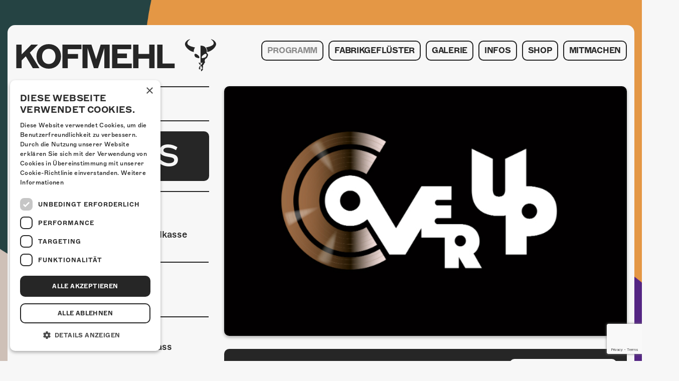

--- FILE ---
content_type: text/html; charset=UTF-8
request_url: http://kofmehl.net/programm/cover-up-das-solothurner-tauschkonzert/
body_size: 6853
content:

<!doctype html>
<html lang="de-DE" xmlns:og="http://opengraphprotocol.org/schema/" xmlns:fb="http://www.facebook.com/2008/fbml">
  <head>
    <meta charset="utf-8">
    <meta http-equiv="X-UA-Compatible" content="IE=edge">
    <meta name="viewport" content="width=device-width, initial-scale=1">
    <meta name="facebook-domain-verification" content="rex79vyojrjqz3tvgqq73j0dq59gzm"/>
    <link rel="apple-touch-icon" sizes="57x57" href="/favicon/apple-icon-57x57.png">
<link rel="apple-touch-icon" sizes="60x60" href="/favicon/apple-icon-60x60.png">
<link rel="apple-touch-icon" sizes="72x72" href="/favicon/apple-icon-72x72.png">
<link rel="apple-touch-icon" sizes="76x76" href="/favicon/apple-icon-76x76.png">
<link rel="apple-touch-icon" sizes="114x114" href="/favicon/apple-icon-114x114.png">
<link rel="apple-touch-icon" sizes="120x120" href="/favicon/apple-icon-120x120.png">
<link rel="apple-touch-icon" sizes="144x144" href="/favicon/apple-icon-144x144.png">
<link rel="apple-touch-icon" sizes="152x152" href="/favicon/apple-icon-152x152.png">
<link rel="apple-touch-icon" sizes="180x180" href="/favicon/apple-icon-180x180.png">
<link rel="icon" type="image/png" sizes="192x192"  href="/favicon/android-icon-192x192.png">
<link rel="icon" type="image/png" sizes="32x32" href="/favicon/favicon-32x32.png">
<link rel="icon" type="image/png" sizes="96x96" href="/favicon/favicon-96x96.png">
<link rel="icon" type="image/png" sizes="16x16" href="/favicon/favicon-16x16.png">
<link rel="manifest" href="/favicon/manifest.json">
<meta name="msapplication-TileColor" content="#000">
<meta name="msapplication-TileImage" content="/favicon/ms-icon-144x144.png">
<meta name="theme-color" content="#000">    <!-- Facebook Pixel Code -->
<script>
  !function(f,b,e,v,n,t,s)
  {if(f.fbq)return;n=f.fbq=function(){n.callMethod?
    n.callMethod.apply(n,arguments):n.queue.push(arguments)};
    if(!f._fbq)f._fbq=n;n.push=n;n.loaded=!0;n.version='2.0';
    n.queue=[];t=b.createElement(e);t.async=!0;
    t.src=v;s=b.getElementsByTagName(e)[0];
    s.parentNode.insertBefore(t,s)}(window, document,'script',
    'https://connect.facebook.net/en_US/fbevents.js');
  fbq('init', '4166137283453416');
  fbq('track', 'PageView');
</script>
<noscript><img height="1" width="1" style="display:none"
               src="https://www.facebook.com/tr?id=4166137283453416&ev=PageView&noscript=1"
  /></noscript>
<!-- End Facebook Pixel Code -->
      <!-- Global site tag (gtag.js) - Google Analytics -->
  <script async src="https://www.googletagmanager.com/gtag/js?id=G-9X2TTJ0L8F"></script>
  <script>
    window.dataLayer = window.dataLayer || [];

    function gtag() {
      dataLayer.push(arguments);
    }

    gtag('js', new Date());
    gtag('config', 'G-9X2TTJ0L8F');
  </script>
    <!-- Google Tag Manager -->
    <script>(function(w,d,s,l,i){w[l]=w[l]||[];w[l].push({'gtm.start':
                new Date().getTime(),event:'gtm.js'});var f=d.getElementsByTagName(s)[0],
            j=d.createElement(s),dl=l!='dataLayer'?'&l='+l:'';j.async=true;j.src=
            'https://www.googletagmanager.com/gtm.js?id='+i+dl;f.parentNode.insertBefore(j,f);
        })(window,document,'script','dataLayer','GTM-MBC5R9G');</script>
    <!-- End Google Tag Manager -->
    <meta property="og:locale" content="de_DE">
<meta property="og:type" content="article">
<meta property="og:title" content="COVER UP &#8211; das Solothurner Tauschkonzert">
<meta property="og:description" content="Die einmalige Musiksause mit Supersiech, Studer &amp; Stampfli, Ruedi Stuber &amp; die Schweigende Mehrheit, The Nightingales, Trio Guido Frei, Johnny Trash &amp; Many More, The Ladybirds und EVL! Was passiert, wenn 9 Bands aus der Region Solothurn gemeinsam auf der Kofmehlbühne stehen? Richtig: Sie spielen Songs. Aber nicht irgendwelche, sondern diejenigen Songs, welche die anderen komponiert ... ">
<meta property="og:url" content="https://kofmehl.net/programm/cover-up-das-solothurner-tauschkonzert/">
<meta property="og:site_name" content="Kulturfabrik Kofmehl">
<meta property="og:image" content="https://kofmehl.net/app/uploads/2018/12/cover-up_web.jpg">
    <meta property="fb:app_id" content="522869758067272"/>

    <link rel="alternate" type="application/rss+xml" title="Kulturfabrik Kofmehl Feed" href="https://kofmehl.net/feed/">
    <title>COVER UP &#8211; das Solothurner Tauschkonzert &#8211; Kulturfabrik Kofmehl</title>
<meta name='robots' content='max-image-preview:large' />
	<style>img:is([sizes="auto" i], [sizes^="auto," i]) { contain-intrinsic-size: 3000px 1500px }</style>
	
<!-- Google Tag Manager for WordPress by gtm4wp.com -->
<script data-cfasync="false" data-pagespeed-no-defer>
	var gtm4wp_datalayer_name = "dataLayer";
	var dataLayer = dataLayer || [];
</script>
<!-- End Google Tag Manager for WordPress by gtm4wp.com -->
<link rel='stylesheet' id='kofmehl/css-css' href='http://kofmehl.net/app/themes/kofmehl/dist/styles/main.css' type='text/css' media='all' />
<link rel="https://api.w.org/" href="https://kofmehl.net/wp-json/" /><link rel="EditURI" type="application/rsd+xml" title="RSD" href="https://kofmehl.net/wp/xmlrpc.php?rsd" />
<meta name="generator" content="WordPress 6.8.2" />
<link rel="canonical" href="https://kofmehl.net/programm/cover-up-das-solothurner-tauschkonzert/" />
<link rel='shortlink' href='https://kofmehl.net/?p=67390' />

<!-- Google Tag Manager for WordPress by gtm4wp.com -->
<!-- GTM Container placement set to automatic -->
<script data-cfasync="false" data-pagespeed-no-defer type="text/javascript">
	var dataLayer_content = {"pagePostType":"programm","pagePostType2":"single-programm","pagePostAuthor":"admin"};
	dataLayer.push( dataLayer_content );
</script>
<script data-cfasync="false" data-pagespeed-no-defer type="text/javascript">
(function(w,d,s,l,i){w[l]=w[l]||[];w[l].push({'gtm.start':
new Date().getTime(),event:'gtm.js'});var f=d.getElementsByTagName(s)[0],
j=d.createElement(s),dl=l!='dataLayer'?'&l='+l:'';j.async=true;j.src=
'//www.googletagmanager.com/gtm.js?id='+i+dl;f.parentNode.insertBefore(j,f);
})(window,document,'script','dataLayer','GTM-MBC5R9G');
</script>
<!-- End Google Tag Manager for WordPress by gtm4wp.com --></head>
  <body class="body body-js"                    style="background-image: url(https://kofmehl.net/app/uploads/2025/10/web_hg_okt.jpg);"
            >
  
        <div id="fb-root"></div>
    <script>(function(d, s, id) {
            var js, fjs = d.getElementsByTagName(s)[0];
            if (d.getElementById(id)) return;
            js = d.createElement(s); js.id = id;
            js.src = 'https://connect.facebook.net/en_US/sdk.js#xfbml=1&version=v2.11&appId=522869758067272';
            fjs.parentNode.insertBefore(js, fjs);
        }(document, 'script', 'facebook-jssdk'));</script>

    <noscript id="deferred-styles">
    <link rel="stylesheet" type="text/css" href="http://kofmehl.net/app/themes/kofmehl/dist/styles/thirdparty.css"/>
</noscript>
<script>
    var loadDeferredStyles = function() {
        var addStylesNode = document.getElementById("deferred-styles");
        var replacement = document.createElement("div");
        replacement.innerHTML = addStylesNode.textContent;
        document.body.appendChild(replacement)
        addStylesNode.parentElement.removeChild(addStylesNode);
    };
    var raf = requestAnimationFrame || mozRequestAnimationFrame ||
        webkitRequestAnimationFrame || msRequestAnimationFrame;
    if (raf) raf(function() { window.setTimeout(loadDeferredStyles, 0); });
    else window.addEventListener('load', loadDeferredStyles);
</script>    <!--[if IE]>
      <div class="alert alert-warning">
        You are using an <strong>outdated</strong> browser. Please <a href="http://browsehappy.com/">upgrade your browser</a> to improve your experience.      </div>
    <![endif]-->
        <header class="header body__header"> <div class="header__container container"> <div class="row"> <div class="col-xs-9 col-xl-4"> <a class="logo body__logo" href="https://kofmehl.net/"> <span class="body__logo-font">KOFMEHL</span> <span class="body__logo-icon icon-kofmehl"></span> </a> </div> <div class="col-xs-3 col-xl-8 navigation"> <div class="navigation__icon-wrapper navigation-trigger-js"> <div class="navigation__icon"></div> </div> </div> <div class="col-xs-12 col-xl-8 navigation"> <nav class="header__navigation navigation-js"> <div class="navigation__container"><ul id="menu-primary-navigation" class="navigation__menu"><li class="navigation__list-element"><a class="navigation__link navigation__link--active" href="https://kofmehl.net/">Programm</a></li><li class="navigation__list-element"><a class="navigation__link" href="https://kofmehl.net/fabrikgefluster/">Fabrikgeflüster</a></li><li class="navigation__list-element"><a class="navigation__link" href="https://kofmehl.net/fotogalerie/">Galerie</a><ul class="navigation__sub-menu"><li class="navigation__list-element navigation__list-element--sub"><a class="navigation__link navigation__link--sub" href="https://kofmehl.net/fotogalerie/">Fotogalerie</a></li><li class="navigation__list-element navigation__list-element--sub"><a class="navigation__link navigation__link--sub" href="https://kofmehl.net/photomat/">Photomat</a></li></ul></li><li class="navigation__list-element"><a class="navigation__link" href="/kontakt">Infos</a><ul class="navigation__sub-menu"><li class="navigation__list-element navigation__list-element--sub"><a class="navigation__link navigation__link--sub" href="https://kofmehl.net/infos/kontakt/">Kontakt</a></li><li class="navigation__list-element navigation__list-element--sub"><a class="navigation__link navigation__link--sub" href="https://kofmehl.net/infos/ueber-uns/">Über Uns</a></li><li class="navigation__list-element navigation__list-element--sub"><a class="navigation__link navigation__link--sub" href="https://kofmehl.net/infos/goennerei/">Gönnerei</a></li></ul></li><li class="navigation__list-element"><a class="navigation__link" href="https://kofmehl-shop.net/">Shop</a></li><li class="navigation__list-element"><a class="navigation__link" href="https://kofmehl.net/mitmachen/">Mitmachen</a></li></ul></div> </nav> </div> </div> </div></header> <main class="main body__main"> <div class="container" role="document"> <div class="content-container"> <div class="row"> <div class="col-xl-8 push-xl-4"> <div class="right-container"> <article class="event"> <img class="event__image" src="https://kofmehl.net/app/uploads/2018/12/cover-up_web.jpg" alt="COVER UP &#8211; das Solothurner Tauschkonzert"> <div class="event__buttons-mobile"> <div class="event__button event__button--ticket"> <a class="event__button-link" href="http://www.ticketcorner.ch/tickets.html?fun=evdetail&affiliate=tcs&doc=evdetailb&key=2364459$11491464" target="_blank"> Tickets </a> </div> <div class="event__button event__button--infos"> <a class="event__button-link" info-link href="#anlassinfos"> Infos </a> </div> </div> <div class="event__past-info"> Dieser Anlass liegt in der Vergangenheit <a class="event__past-info-link" href="/programm">zum Programm</a> </div> <div class="event__meta"> <time class="event__date"> Samstag.06.04.2019 </time> <span class="event__seperator event__seperator--alt">-</span> <span class="event__location">Halle</span> <div class="event__social"> <div class="event__calendar-container calendar-export"> <div class="icon-calendar calendar-export__icon"></div> <form action="https://kofmehl.net/app/themes/kofmehl/lib/export-calendar-single.php" method="post"> <input type="hidden" name="title" value="COVER UP &#8211; das Solothurner Tauschkonzert"/> <input type="hidden" name="teaser" value="COVER UP &#8211; das Solothurner Tauschkonzert"/> <input type="hidden" name="permalink" value="https://kofmehl.net/programm/cover-up-das-solothurner-tauschkonzert/"/> <input type="hidden" name="date" value="20190406"/> <input type="hidden" name="time" value="19:00"/> <input type="hidden" name="location" value="Kulturfabrik Kofmehl Solothurn, office@kofmehl.net"/> <button class="calendar-export__link" type="submit" >Anlass im Kalender speichern</button> </form></div> </div></div> <h1 class="event__title"> <span class="event__title-artist">COVER UP &#8211; das Solothurner Tauschkonzert</span> <div class="event__status">Ausverkauft!</div> </h1> <div class="event__content wysiwyg"> <h2 class="event__subtitle">Ausverkauft! 22 Jahre simple voicing – das Solothurner Tauschkonzert</h2> <div class="event__wysiwyg-text"> <p class="wysiwyg__par">Die einmalige Musiksause mit Supersiech, Studer &amp; Stampfli, Ruedi Stuber &amp; die Schweigende Mehrheit, The Nightingales, Trio Guido Frei, Johnny Trash &amp; Many More, The Ladybirds und EVL!</p> <p class="wysiwyg__par">Was passiert, wenn 9 Bands aus der Region Solothurn gemeinsam auf der Kofmehlbühne stehen? Richtig: Sie spielen Songs. Aber nicht irgendwelche, sondern diejenigen Songs, welche die anderen komponiert haben. Und schon entsteht ein «Tauschkonzert», das Solothurn so noch nie gesehen hat. Anlass ist der Geburtstag des Vokaltrios «<a href="http://www.facebook.com/simplevoicing" class="wysiwyg__link">simple voicing</a>», das 2&#215;11 Jahre auf dem Buckel hat. Moderiert wird der einmalige Anlass von Leonardo Glutz.</p> <p class="wysiwyg__par">Die Tauschbands:<br/> Supersiech – Groovige Mundartsongs mit Dülü Dubach<br/> Studer &amp; Stampfli – Solothurner Duo mit viel Schalk<br/> Ruedi Stuber &#8211; Liedermacher mit Schweigender Mehrheit<br/> The Nightingales – A capella vom Feinsten<br/> Trio Guido Frei – Schwyzerörgeli und mehr<br/> Johnny Trash &amp; Many More – Hip-Hop made in Solothurn<br/> The Ladybirds – The fine Art of Vocal Jazz<br/> EVL – siebenköpfige a capella-Gruppe aus der Barockstadt<br/> simple voicing – gereiftes und tauschwütiges Solothurner Vokaltrio</p> <p class="wysiwyg__par">Bestuhlter Anlass, freie Platzwahl.</p> </div> </div> <div class="embed event__embed"> <iframe class="embed__object" src="//www.youtube.com/embed/lWPp5Zlaj9w" frameborder="0" allowfullscreen></iframe> </div> <div class="embed event__embed"> <iframe class="embed__object" src="//www.youtube.com/embed/dJ6LY3Hpq8Q" frameborder="0" allowfullscreen></iframe> </div> <div class="embed event__embed"> <iframe class="embed__object" src="//www.youtube.com/embed/sGxwa_FUyPg" frameborder="0" allowfullscreen></iframe> </div> <div class="embed event__embed"> <iframe class="embed__object" src="//www.youtube.com/embed/olEvkkc-3TQ" frameborder="0" allowfullscreen></iframe> </div> <div class="event__press"> <a class="event__press-entry" href="https://kofmehl.net/app/uploads/2018/12/cover-up_presse.jpg" target="_blank"> <span class="event__press-icon icon-jpg"></span> <span class="event__press-text">Pressebild</span> </a> <a class="event__press-entry" href="https://mailchi.mp/kofmehl/medienmitteilung-cover-up-das-solothurner-tauschkonzert-am-samstag-6-april-2019-im-kofmehl" target="_blank"> <span class="event__press-icon icon-url"></span> <span class="event__press-text">Medienmitteilung</span> </a> </div> </article> </div> </div> <div class="col-xl-4 pull-xl-8"> <aside class="sidebar"> <div class="sidebar__title-container"> <h3 class="sidebar__title widget__title" id="anlassinfos">Anlassinformationen</h3> </div> <section class="widget sidebar__widget event__ticket-seller event__ticket-seller--desktop"> <div class="widget__entry-container"> <a class="widget__link widget__link--ticket" href="http://www.ticketcorner.ch/tickets.html?fun=evdetail&affiliate=tcs&doc=evdetailb&key=2364459$11491464" target="_blank"> Tickets </a> </div> </section> <section class="widget event-widget"> <ul class="event-widget__list"> <li class="event-widget__element"> <div class="event-widget__content"> <div class="event-widget__text-container"> <h4 class="event-widget__title">Ticketpreis</h4> <a href="http://www.ticketcorner.ch/tickets.html?fun=evdetail&affiliate=tcs&doc=evdetailb&key=2364459$11491464" class="event-widget__link">Vorverkauf: CHF 35.00<br>Ausverkauft! Es wird keine Abendkasse mehr geben.</a> </div> </div> </li> <li class="event-widget__element"> <div class="event-widget__content"> <div class="event-widget__text-container"> <h3 class="event-widget__title">Zeitplan</h3> <table class="event-widget__table event-widget__text"> <tr class="event-widget__table-row"> <td class="event-widget__table-entry"> <time>18:00 Uhr</time> </td> <td class="event-widget__table-entry"> Türöffnung </td> </tr> <tr class="event-widget__table-row"> <td class="event-widget__table-entry"> <time>19:00 Uhr</time> </td> <td class="event-widget__table-entry"> Beginn </td> </tr> </table> </div> </div> </li> <li class="event-widget__element"> <div class="event-widget__content"> <div class="event-widget__text-container"> <h3 class="event-widget__title">Mindestalter</h3> <div class="event-widget__text">Kein Mindestalter bei diesem Anlass</div> </div> </div> </li> <li class="event-widget__element"> <div class="event-widget__content"> <div class="event-widget__text-container"> <h3 class="event-widget__title">Moonliner</h3> <a class="event-widget__link" target="_blank" href="http://www.moonliner.ch"> <span class="event-widget__text">Moonlinerfahrplan ab Kofmehl</span> </a> </div> </div> </li> <li class="event-widget__element"> <div class="event-widget__content"> <div class="event-widget__text-container"> <h3 class="event-widget__title">Anreise</h3> <div class="event-widget__floating-container"> <a class="event-widget__link event-widget__floating" target="_blank" href="/app/uploads/anfahrt/kfk_anfahrtsplan_BUS.pdf"> <span class="event-widget__text">Mit den ÖVs</span> </a> <span class="event-widget__seperator event-widget__floating">|</span> <a class="event-widget__link event-widget__floating" target="_blank" href="/app/uploads/anfahrt/kfk_anfahrtsplan_auto_def.pdf"> <span class="event-widget__text">Mit dem Auto</span> </a> <span class="event-widget__seperator event-widget__floating">|</span> <a class="event-widget__link" target="_blank" href="/app/uploads/anfahrt/kfk_anfahrtsplan_zufuss_def.pdf"> <span class="event-widget__text">Zu Fuss</span> </a> </div> </div> </div> </li> <li class="event-widget__element"> <div class="event-widget__content"> <div class="event-widget__text-container"> <h3 class="event-widget__title">Übernachten</h3> <div><a class="event-widget__link event-widget__link--list" target="_blank" href="https://www.youthhostel.ch/de/hostels/solothurn/#specials"><span class="event-widget__text">Jugendherberge Solothurn (inkl. Rabatt)</span></a> </div> <div><a class="event-widget__link event-widget__link--list" target="_blank" href="http://www.kreuz-solothurn.ch/"><span class="event-widget__text">Hotel Kreuz Solothurn</span></a> </div> <div><a class="event-widget__link event-widget__link--list" target="_blank" href="http://www.astoria-solothurn.ch/"><span class="event-widget__text">Hotel Astoria Solothurn</span></a> </div> <div><a class="event-widget__link event-widget__link--list" target="_blank" href="https://www.h-hotels.com/de/h4/hotels/h4-hotel-solothurn"><span class="event-widget__text">H4 Hotel</span></a> </div> </div> </div> </li> <li class="event-widget__element"> <div class="event-widget__content"> <div class="event-widget__text-container"> <h3 class="event-widget__title">Essenstipps</h3> <div> <a class="event-widget__link event-widget__link--list" target="_blank" href="http://www.pier11.ch"><span class="event-widget__text">Pier 11</span></a> </div> <div> <a class="event-widget__link event-widget__link--list" target="_blank" href="http://www.kreuz-solothurn.ch"><span class="event-widget__text">Restaurant Kreuz</span></a> </div> <div> <a class="event-widget__link event-widget__link--list" target="_blank" href="http://www.pittaria.ch"><span class="event-widget__text">Pittaria</span></a> </div> </div> </div> </li> <li class="event-widget__element"> <div class="event-widget__content"> <div class="event-widget__text-container"> <h3 class="event-widget__title">Links & Partner</h3> <div> <a class="event-widget__link event-widget__link--list" target="_blank" href="https://www.facebook.com/events/167021440585507/"><span class="event-widget__text">Facebook-Event</span></a> </div> <div> <a class="event-widget__link event-widget__link--list" target="_blank" href="http://simplevoicing.ch"><span class="event-widget__text">Simple Voicing</span></a> </div> </div> </div> </li> </ul> </section> <div class="sidebar__clear"></div> </aside> </div> </div></div> </div> </main> <script src="https://www.google.com/recaptcha/api.js?render=6Ldslj0dAAAAAITHKD3JF4y7ScunCIVEuECE5X9H"></script> <footer class="footer body__footer"> <div class="container main-container"> <div class="content-container"> <div class="footer__content"> <section class="widget sidebar__widget widget--mobile"> <div class="social-media-widget social-media-widget--alt"> <div class="social-media-widget__wrapper"> <div class="social-media-widget__links"> <a class="social-media-widget__link" href="https://www.facebook.com/tschieh" target="_blank"><div class="social-media-widget__icon icon-fb"></div></a> <a class="social-media-widget__link" href="https://instagram.com/kofmehlsolothurn" target="_blank"><div class="social-media-widget__icon icon-instagram"></div></a> </div> </div> </div> </section> <div class="footer__icon-container"> <a class="footer__icon-link" href="https://kofmehl.net/"> <div class="footer__icon icon-kofmehl"></div> </a> </div> <address class="footer__address"> <span class="footer__address-entry">Kulturfabrik Kofmehl</span> <span class="footer__seperator"></span> <span class="footer__address-entry">Kofmehlweg 1</span> <span class="footer__seperator"></span> <span class="footer__address-entry">4503 Solothurn</span> <span class="footer__seperator"></span> <span class="footer__address-entry"><a class="footer__address-link" href="tel:+41 32 621 20 60">+41 32 621 20 60</a></span> <span class="footer__seperator"></span> <span class="footer__address-entry"><a class="footer__address-link" href="https://kofmehl.net/nutzungsbedingungen/">Nutzungsbedingungen</a></span> </address> <div class="footer__codedby"> <span class="footer__codedby-label">coded by</span> <a class="footer__image-link" href="https://seerow.ch" target="_blank"> <img class="footer__image" src="https://kofmehl.net/app/uploads/2022/03/seerow-logo.svg" alt="seerow-logo"> </a> </div> </div> </div> </div></footer><script type="speculationrules">{"prefetch":[{"source":"document","where":{"and":[{"href_matches":"\/*"},{"not":{"href_matches":["\/wp\/wp-*.php","\/wp\/wp-admin\/*","\/app\/uploads\/*","\/app\/*","\/app\/plugins\/*","\/app\/themes\/kofmehl\/*","\/*\\?(.+)"]}},{"not":{"selector_matches":"a[rel~=\"nofollow\"]"}},{"not":{"selector_matches":".no-prefetch, .no-prefetch a"}}]},"eagerness":"conservative"}]}</script><script type="text/javascript" src="http://kofmehl.net/app/plugins/duracelltomi-google-tag-manager/dist/js/gtm4wp-form-move-tracker.js?ver=1.21.1" id="gtm4wp-form-move-tracker-js"></script><script type="text/javascript" async="async" src="http://kofmehl.net/app/themes/kofmehl/dist/scripts/main.js" id="sage/js-js"></script> </body></html>
<!-- Größe reduziert um 36.44% | Von 24079 Bytes, auf 15305 Bytes -->

<!-- Page cached by LiteSpeed Cache 7.3.0.1 on 2026-01-16 17:05:07 -->

--- FILE ---
content_type: text/html; charset=utf-8
request_url: https://www.google.com/recaptcha/api2/anchor?ar=1&k=6Ldslj0dAAAAAITHKD3JF4y7ScunCIVEuECE5X9H&co=aHR0cDovL2tvZm1laGwubmV0Ojgw&hl=en&v=PoyoqOPhxBO7pBk68S4YbpHZ&size=invisible&anchor-ms=20000&execute-ms=30000&cb=mmugfh6j9omt
body_size: 48767
content:
<!DOCTYPE HTML><html dir="ltr" lang="en"><head><meta http-equiv="Content-Type" content="text/html; charset=UTF-8">
<meta http-equiv="X-UA-Compatible" content="IE=edge">
<title>reCAPTCHA</title>
<style type="text/css">
/* cyrillic-ext */
@font-face {
  font-family: 'Roboto';
  font-style: normal;
  font-weight: 400;
  font-stretch: 100%;
  src: url(//fonts.gstatic.com/s/roboto/v48/KFO7CnqEu92Fr1ME7kSn66aGLdTylUAMa3GUBHMdazTgWw.woff2) format('woff2');
  unicode-range: U+0460-052F, U+1C80-1C8A, U+20B4, U+2DE0-2DFF, U+A640-A69F, U+FE2E-FE2F;
}
/* cyrillic */
@font-face {
  font-family: 'Roboto';
  font-style: normal;
  font-weight: 400;
  font-stretch: 100%;
  src: url(//fonts.gstatic.com/s/roboto/v48/KFO7CnqEu92Fr1ME7kSn66aGLdTylUAMa3iUBHMdazTgWw.woff2) format('woff2');
  unicode-range: U+0301, U+0400-045F, U+0490-0491, U+04B0-04B1, U+2116;
}
/* greek-ext */
@font-face {
  font-family: 'Roboto';
  font-style: normal;
  font-weight: 400;
  font-stretch: 100%;
  src: url(//fonts.gstatic.com/s/roboto/v48/KFO7CnqEu92Fr1ME7kSn66aGLdTylUAMa3CUBHMdazTgWw.woff2) format('woff2');
  unicode-range: U+1F00-1FFF;
}
/* greek */
@font-face {
  font-family: 'Roboto';
  font-style: normal;
  font-weight: 400;
  font-stretch: 100%;
  src: url(//fonts.gstatic.com/s/roboto/v48/KFO7CnqEu92Fr1ME7kSn66aGLdTylUAMa3-UBHMdazTgWw.woff2) format('woff2');
  unicode-range: U+0370-0377, U+037A-037F, U+0384-038A, U+038C, U+038E-03A1, U+03A3-03FF;
}
/* math */
@font-face {
  font-family: 'Roboto';
  font-style: normal;
  font-weight: 400;
  font-stretch: 100%;
  src: url(//fonts.gstatic.com/s/roboto/v48/KFO7CnqEu92Fr1ME7kSn66aGLdTylUAMawCUBHMdazTgWw.woff2) format('woff2');
  unicode-range: U+0302-0303, U+0305, U+0307-0308, U+0310, U+0312, U+0315, U+031A, U+0326-0327, U+032C, U+032F-0330, U+0332-0333, U+0338, U+033A, U+0346, U+034D, U+0391-03A1, U+03A3-03A9, U+03B1-03C9, U+03D1, U+03D5-03D6, U+03F0-03F1, U+03F4-03F5, U+2016-2017, U+2034-2038, U+203C, U+2040, U+2043, U+2047, U+2050, U+2057, U+205F, U+2070-2071, U+2074-208E, U+2090-209C, U+20D0-20DC, U+20E1, U+20E5-20EF, U+2100-2112, U+2114-2115, U+2117-2121, U+2123-214F, U+2190, U+2192, U+2194-21AE, U+21B0-21E5, U+21F1-21F2, U+21F4-2211, U+2213-2214, U+2216-22FF, U+2308-230B, U+2310, U+2319, U+231C-2321, U+2336-237A, U+237C, U+2395, U+239B-23B7, U+23D0, U+23DC-23E1, U+2474-2475, U+25AF, U+25B3, U+25B7, U+25BD, U+25C1, U+25CA, U+25CC, U+25FB, U+266D-266F, U+27C0-27FF, U+2900-2AFF, U+2B0E-2B11, U+2B30-2B4C, U+2BFE, U+3030, U+FF5B, U+FF5D, U+1D400-1D7FF, U+1EE00-1EEFF;
}
/* symbols */
@font-face {
  font-family: 'Roboto';
  font-style: normal;
  font-weight: 400;
  font-stretch: 100%;
  src: url(//fonts.gstatic.com/s/roboto/v48/KFO7CnqEu92Fr1ME7kSn66aGLdTylUAMaxKUBHMdazTgWw.woff2) format('woff2');
  unicode-range: U+0001-000C, U+000E-001F, U+007F-009F, U+20DD-20E0, U+20E2-20E4, U+2150-218F, U+2190, U+2192, U+2194-2199, U+21AF, U+21E6-21F0, U+21F3, U+2218-2219, U+2299, U+22C4-22C6, U+2300-243F, U+2440-244A, U+2460-24FF, U+25A0-27BF, U+2800-28FF, U+2921-2922, U+2981, U+29BF, U+29EB, U+2B00-2BFF, U+4DC0-4DFF, U+FFF9-FFFB, U+10140-1018E, U+10190-1019C, U+101A0, U+101D0-101FD, U+102E0-102FB, U+10E60-10E7E, U+1D2C0-1D2D3, U+1D2E0-1D37F, U+1F000-1F0FF, U+1F100-1F1AD, U+1F1E6-1F1FF, U+1F30D-1F30F, U+1F315, U+1F31C, U+1F31E, U+1F320-1F32C, U+1F336, U+1F378, U+1F37D, U+1F382, U+1F393-1F39F, U+1F3A7-1F3A8, U+1F3AC-1F3AF, U+1F3C2, U+1F3C4-1F3C6, U+1F3CA-1F3CE, U+1F3D4-1F3E0, U+1F3ED, U+1F3F1-1F3F3, U+1F3F5-1F3F7, U+1F408, U+1F415, U+1F41F, U+1F426, U+1F43F, U+1F441-1F442, U+1F444, U+1F446-1F449, U+1F44C-1F44E, U+1F453, U+1F46A, U+1F47D, U+1F4A3, U+1F4B0, U+1F4B3, U+1F4B9, U+1F4BB, U+1F4BF, U+1F4C8-1F4CB, U+1F4D6, U+1F4DA, U+1F4DF, U+1F4E3-1F4E6, U+1F4EA-1F4ED, U+1F4F7, U+1F4F9-1F4FB, U+1F4FD-1F4FE, U+1F503, U+1F507-1F50B, U+1F50D, U+1F512-1F513, U+1F53E-1F54A, U+1F54F-1F5FA, U+1F610, U+1F650-1F67F, U+1F687, U+1F68D, U+1F691, U+1F694, U+1F698, U+1F6AD, U+1F6B2, U+1F6B9-1F6BA, U+1F6BC, U+1F6C6-1F6CF, U+1F6D3-1F6D7, U+1F6E0-1F6EA, U+1F6F0-1F6F3, U+1F6F7-1F6FC, U+1F700-1F7FF, U+1F800-1F80B, U+1F810-1F847, U+1F850-1F859, U+1F860-1F887, U+1F890-1F8AD, U+1F8B0-1F8BB, U+1F8C0-1F8C1, U+1F900-1F90B, U+1F93B, U+1F946, U+1F984, U+1F996, U+1F9E9, U+1FA00-1FA6F, U+1FA70-1FA7C, U+1FA80-1FA89, U+1FA8F-1FAC6, U+1FACE-1FADC, U+1FADF-1FAE9, U+1FAF0-1FAF8, U+1FB00-1FBFF;
}
/* vietnamese */
@font-face {
  font-family: 'Roboto';
  font-style: normal;
  font-weight: 400;
  font-stretch: 100%;
  src: url(//fonts.gstatic.com/s/roboto/v48/KFO7CnqEu92Fr1ME7kSn66aGLdTylUAMa3OUBHMdazTgWw.woff2) format('woff2');
  unicode-range: U+0102-0103, U+0110-0111, U+0128-0129, U+0168-0169, U+01A0-01A1, U+01AF-01B0, U+0300-0301, U+0303-0304, U+0308-0309, U+0323, U+0329, U+1EA0-1EF9, U+20AB;
}
/* latin-ext */
@font-face {
  font-family: 'Roboto';
  font-style: normal;
  font-weight: 400;
  font-stretch: 100%;
  src: url(//fonts.gstatic.com/s/roboto/v48/KFO7CnqEu92Fr1ME7kSn66aGLdTylUAMa3KUBHMdazTgWw.woff2) format('woff2');
  unicode-range: U+0100-02BA, U+02BD-02C5, U+02C7-02CC, U+02CE-02D7, U+02DD-02FF, U+0304, U+0308, U+0329, U+1D00-1DBF, U+1E00-1E9F, U+1EF2-1EFF, U+2020, U+20A0-20AB, U+20AD-20C0, U+2113, U+2C60-2C7F, U+A720-A7FF;
}
/* latin */
@font-face {
  font-family: 'Roboto';
  font-style: normal;
  font-weight: 400;
  font-stretch: 100%;
  src: url(//fonts.gstatic.com/s/roboto/v48/KFO7CnqEu92Fr1ME7kSn66aGLdTylUAMa3yUBHMdazQ.woff2) format('woff2');
  unicode-range: U+0000-00FF, U+0131, U+0152-0153, U+02BB-02BC, U+02C6, U+02DA, U+02DC, U+0304, U+0308, U+0329, U+2000-206F, U+20AC, U+2122, U+2191, U+2193, U+2212, U+2215, U+FEFF, U+FFFD;
}
/* cyrillic-ext */
@font-face {
  font-family: 'Roboto';
  font-style: normal;
  font-weight: 500;
  font-stretch: 100%;
  src: url(//fonts.gstatic.com/s/roboto/v48/KFO7CnqEu92Fr1ME7kSn66aGLdTylUAMa3GUBHMdazTgWw.woff2) format('woff2');
  unicode-range: U+0460-052F, U+1C80-1C8A, U+20B4, U+2DE0-2DFF, U+A640-A69F, U+FE2E-FE2F;
}
/* cyrillic */
@font-face {
  font-family: 'Roboto';
  font-style: normal;
  font-weight: 500;
  font-stretch: 100%;
  src: url(//fonts.gstatic.com/s/roboto/v48/KFO7CnqEu92Fr1ME7kSn66aGLdTylUAMa3iUBHMdazTgWw.woff2) format('woff2');
  unicode-range: U+0301, U+0400-045F, U+0490-0491, U+04B0-04B1, U+2116;
}
/* greek-ext */
@font-face {
  font-family: 'Roboto';
  font-style: normal;
  font-weight: 500;
  font-stretch: 100%;
  src: url(//fonts.gstatic.com/s/roboto/v48/KFO7CnqEu92Fr1ME7kSn66aGLdTylUAMa3CUBHMdazTgWw.woff2) format('woff2');
  unicode-range: U+1F00-1FFF;
}
/* greek */
@font-face {
  font-family: 'Roboto';
  font-style: normal;
  font-weight: 500;
  font-stretch: 100%;
  src: url(//fonts.gstatic.com/s/roboto/v48/KFO7CnqEu92Fr1ME7kSn66aGLdTylUAMa3-UBHMdazTgWw.woff2) format('woff2');
  unicode-range: U+0370-0377, U+037A-037F, U+0384-038A, U+038C, U+038E-03A1, U+03A3-03FF;
}
/* math */
@font-face {
  font-family: 'Roboto';
  font-style: normal;
  font-weight: 500;
  font-stretch: 100%;
  src: url(//fonts.gstatic.com/s/roboto/v48/KFO7CnqEu92Fr1ME7kSn66aGLdTylUAMawCUBHMdazTgWw.woff2) format('woff2');
  unicode-range: U+0302-0303, U+0305, U+0307-0308, U+0310, U+0312, U+0315, U+031A, U+0326-0327, U+032C, U+032F-0330, U+0332-0333, U+0338, U+033A, U+0346, U+034D, U+0391-03A1, U+03A3-03A9, U+03B1-03C9, U+03D1, U+03D5-03D6, U+03F0-03F1, U+03F4-03F5, U+2016-2017, U+2034-2038, U+203C, U+2040, U+2043, U+2047, U+2050, U+2057, U+205F, U+2070-2071, U+2074-208E, U+2090-209C, U+20D0-20DC, U+20E1, U+20E5-20EF, U+2100-2112, U+2114-2115, U+2117-2121, U+2123-214F, U+2190, U+2192, U+2194-21AE, U+21B0-21E5, U+21F1-21F2, U+21F4-2211, U+2213-2214, U+2216-22FF, U+2308-230B, U+2310, U+2319, U+231C-2321, U+2336-237A, U+237C, U+2395, U+239B-23B7, U+23D0, U+23DC-23E1, U+2474-2475, U+25AF, U+25B3, U+25B7, U+25BD, U+25C1, U+25CA, U+25CC, U+25FB, U+266D-266F, U+27C0-27FF, U+2900-2AFF, U+2B0E-2B11, U+2B30-2B4C, U+2BFE, U+3030, U+FF5B, U+FF5D, U+1D400-1D7FF, U+1EE00-1EEFF;
}
/* symbols */
@font-face {
  font-family: 'Roboto';
  font-style: normal;
  font-weight: 500;
  font-stretch: 100%;
  src: url(//fonts.gstatic.com/s/roboto/v48/KFO7CnqEu92Fr1ME7kSn66aGLdTylUAMaxKUBHMdazTgWw.woff2) format('woff2');
  unicode-range: U+0001-000C, U+000E-001F, U+007F-009F, U+20DD-20E0, U+20E2-20E4, U+2150-218F, U+2190, U+2192, U+2194-2199, U+21AF, U+21E6-21F0, U+21F3, U+2218-2219, U+2299, U+22C4-22C6, U+2300-243F, U+2440-244A, U+2460-24FF, U+25A0-27BF, U+2800-28FF, U+2921-2922, U+2981, U+29BF, U+29EB, U+2B00-2BFF, U+4DC0-4DFF, U+FFF9-FFFB, U+10140-1018E, U+10190-1019C, U+101A0, U+101D0-101FD, U+102E0-102FB, U+10E60-10E7E, U+1D2C0-1D2D3, U+1D2E0-1D37F, U+1F000-1F0FF, U+1F100-1F1AD, U+1F1E6-1F1FF, U+1F30D-1F30F, U+1F315, U+1F31C, U+1F31E, U+1F320-1F32C, U+1F336, U+1F378, U+1F37D, U+1F382, U+1F393-1F39F, U+1F3A7-1F3A8, U+1F3AC-1F3AF, U+1F3C2, U+1F3C4-1F3C6, U+1F3CA-1F3CE, U+1F3D4-1F3E0, U+1F3ED, U+1F3F1-1F3F3, U+1F3F5-1F3F7, U+1F408, U+1F415, U+1F41F, U+1F426, U+1F43F, U+1F441-1F442, U+1F444, U+1F446-1F449, U+1F44C-1F44E, U+1F453, U+1F46A, U+1F47D, U+1F4A3, U+1F4B0, U+1F4B3, U+1F4B9, U+1F4BB, U+1F4BF, U+1F4C8-1F4CB, U+1F4D6, U+1F4DA, U+1F4DF, U+1F4E3-1F4E6, U+1F4EA-1F4ED, U+1F4F7, U+1F4F9-1F4FB, U+1F4FD-1F4FE, U+1F503, U+1F507-1F50B, U+1F50D, U+1F512-1F513, U+1F53E-1F54A, U+1F54F-1F5FA, U+1F610, U+1F650-1F67F, U+1F687, U+1F68D, U+1F691, U+1F694, U+1F698, U+1F6AD, U+1F6B2, U+1F6B9-1F6BA, U+1F6BC, U+1F6C6-1F6CF, U+1F6D3-1F6D7, U+1F6E0-1F6EA, U+1F6F0-1F6F3, U+1F6F7-1F6FC, U+1F700-1F7FF, U+1F800-1F80B, U+1F810-1F847, U+1F850-1F859, U+1F860-1F887, U+1F890-1F8AD, U+1F8B0-1F8BB, U+1F8C0-1F8C1, U+1F900-1F90B, U+1F93B, U+1F946, U+1F984, U+1F996, U+1F9E9, U+1FA00-1FA6F, U+1FA70-1FA7C, U+1FA80-1FA89, U+1FA8F-1FAC6, U+1FACE-1FADC, U+1FADF-1FAE9, U+1FAF0-1FAF8, U+1FB00-1FBFF;
}
/* vietnamese */
@font-face {
  font-family: 'Roboto';
  font-style: normal;
  font-weight: 500;
  font-stretch: 100%;
  src: url(//fonts.gstatic.com/s/roboto/v48/KFO7CnqEu92Fr1ME7kSn66aGLdTylUAMa3OUBHMdazTgWw.woff2) format('woff2');
  unicode-range: U+0102-0103, U+0110-0111, U+0128-0129, U+0168-0169, U+01A0-01A1, U+01AF-01B0, U+0300-0301, U+0303-0304, U+0308-0309, U+0323, U+0329, U+1EA0-1EF9, U+20AB;
}
/* latin-ext */
@font-face {
  font-family: 'Roboto';
  font-style: normal;
  font-weight: 500;
  font-stretch: 100%;
  src: url(//fonts.gstatic.com/s/roboto/v48/KFO7CnqEu92Fr1ME7kSn66aGLdTylUAMa3KUBHMdazTgWw.woff2) format('woff2');
  unicode-range: U+0100-02BA, U+02BD-02C5, U+02C7-02CC, U+02CE-02D7, U+02DD-02FF, U+0304, U+0308, U+0329, U+1D00-1DBF, U+1E00-1E9F, U+1EF2-1EFF, U+2020, U+20A0-20AB, U+20AD-20C0, U+2113, U+2C60-2C7F, U+A720-A7FF;
}
/* latin */
@font-face {
  font-family: 'Roboto';
  font-style: normal;
  font-weight: 500;
  font-stretch: 100%;
  src: url(//fonts.gstatic.com/s/roboto/v48/KFO7CnqEu92Fr1ME7kSn66aGLdTylUAMa3yUBHMdazQ.woff2) format('woff2');
  unicode-range: U+0000-00FF, U+0131, U+0152-0153, U+02BB-02BC, U+02C6, U+02DA, U+02DC, U+0304, U+0308, U+0329, U+2000-206F, U+20AC, U+2122, U+2191, U+2193, U+2212, U+2215, U+FEFF, U+FFFD;
}
/* cyrillic-ext */
@font-face {
  font-family: 'Roboto';
  font-style: normal;
  font-weight: 900;
  font-stretch: 100%;
  src: url(//fonts.gstatic.com/s/roboto/v48/KFO7CnqEu92Fr1ME7kSn66aGLdTylUAMa3GUBHMdazTgWw.woff2) format('woff2');
  unicode-range: U+0460-052F, U+1C80-1C8A, U+20B4, U+2DE0-2DFF, U+A640-A69F, U+FE2E-FE2F;
}
/* cyrillic */
@font-face {
  font-family: 'Roboto';
  font-style: normal;
  font-weight: 900;
  font-stretch: 100%;
  src: url(//fonts.gstatic.com/s/roboto/v48/KFO7CnqEu92Fr1ME7kSn66aGLdTylUAMa3iUBHMdazTgWw.woff2) format('woff2');
  unicode-range: U+0301, U+0400-045F, U+0490-0491, U+04B0-04B1, U+2116;
}
/* greek-ext */
@font-face {
  font-family: 'Roboto';
  font-style: normal;
  font-weight: 900;
  font-stretch: 100%;
  src: url(//fonts.gstatic.com/s/roboto/v48/KFO7CnqEu92Fr1ME7kSn66aGLdTylUAMa3CUBHMdazTgWw.woff2) format('woff2');
  unicode-range: U+1F00-1FFF;
}
/* greek */
@font-face {
  font-family: 'Roboto';
  font-style: normal;
  font-weight: 900;
  font-stretch: 100%;
  src: url(//fonts.gstatic.com/s/roboto/v48/KFO7CnqEu92Fr1ME7kSn66aGLdTylUAMa3-UBHMdazTgWw.woff2) format('woff2');
  unicode-range: U+0370-0377, U+037A-037F, U+0384-038A, U+038C, U+038E-03A1, U+03A3-03FF;
}
/* math */
@font-face {
  font-family: 'Roboto';
  font-style: normal;
  font-weight: 900;
  font-stretch: 100%;
  src: url(//fonts.gstatic.com/s/roboto/v48/KFO7CnqEu92Fr1ME7kSn66aGLdTylUAMawCUBHMdazTgWw.woff2) format('woff2');
  unicode-range: U+0302-0303, U+0305, U+0307-0308, U+0310, U+0312, U+0315, U+031A, U+0326-0327, U+032C, U+032F-0330, U+0332-0333, U+0338, U+033A, U+0346, U+034D, U+0391-03A1, U+03A3-03A9, U+03B1-03C9, U+03D1, U+03D5-03D6, U+03F0-03F1, U+03F4-03F5, U+2016-2017, U+2034-2038, U+203C, U+2040, U+2043, U+2047, U+2050, U+2057, U+205F, U+2070-2071, U+2074-208E, U+2090-209C, U+20D0-20DC, U+20E1, U+20E5-20EF, U+2100-2112, U+2114-2115, U+2117-2121, U+2123-214F, U+2190, U+2192, U+2194-21AE, U+21B0-21E5, U+21F1-21F2, U+21F4-2211, U+2213-2214, U+2216-22FF, U+2308-230B, U+2310, U+2319, U+231C-2321, U+2336-237A, U+237C, U+2395, U+239B-23B7, U+23D0, U+23DC-23E1, U+2474-2475, U+25AF, U+25B3, U+25B7, U+25BD, U+25C1, U+25CA, U+25CC, U+25FB, U+266D-266F, U+27C0-27FF, U+2900-2AFF, U+2B0E-2B11, U+2B30-2B4C, U+2BFE, U+3030, U+FF5B, U+FF5D, U+1D400-1D7FF, U+1EE00-1EEFF;
}
/* symbols */
@font-face {
  font-family: 'Roboto';
  font-style: normal;
  font-weight: 900;
  font-stretch: 100%;
  src: url(//fonts.gstatic.com/s/roboto/v48/KFO7CnqEu92Fr1ME7kSn66aGLdTylUAMaxKUBHMdazTgWw.woff2) format('woff2');
  unicode-range: U+0001-000C, U+000E-001F, U+007F-009F, U+20DD-20E0, U+20E2-20E4, U+2150-218F, U+2190, U+2192, U+2194-2199, U+21AF, U+21E6-21F0, U+21F3, U+2218-2219, U+2299, U+22C4-22C6, U+2300-243F, U+2440-244A, U+2460-24FF, U+25A0-27BF, U+2800-28FF, U+2921-2922, U+2981, U+29BF, U+29EB, U+2B00-2BFF, U+4DC0-4DFF, U+FFF9-FFFB, U+10140-1018E, U+10190-1019C, U+101A0, U+101D0-101FD, U+102E0-102FB, U+10E60-10E7E, U+1D2C0-1D2D3, U+1D2E0-1D37F, U+1F000-1F0FF, U+1F100-1F1AD, U+1F1E6-1F1FF, U+1F30D-1F30F, U+1F315, U+1F31C, U+1F31E, U+1F320-1F32C, U+1F336, U+1F378, U+1F37D, U+1F382, U+1F393-1F39F, U+1F3A7-1F3A8, U+1F3AC-1F3AF, U+1F3C2, U+1F3C4-1F3C6, U+1F3CA-1F3CE, U+1F3D4-1F3E0, U+1F3ED, U+1F3F1-1F3F3, U+1F3F5-1F3F7, U+1F408, U+1F415, U+1F41F, U+1F426, U+1F43F, U+1F441-1F442, U+1F444, U+1F446-1F449, U+1F44C-1F44E, U+1F453, U+1F46A, U+1F47D, U+1F4A3, U+1F4B0, U+1F4B3, U+1F4B9, U+1F4BB, U+1F4BF, U+1F4C8-1F4CB, U+1F4D6, U+1F4DA, U+1F4DF, U+1F4E3-1F4E6, U+1F4EA-1F4ED, U+1F4F7, U+1F4F9-1F4FB, U+1F4FD-1F4FE, U+1F503, U+1F507-1F50B, U+1F50D, U+1F512-1F513, U+1F53E-1F54A, U+1F54F-1F5FA, U+1F610, U+1F650-1F67F, U+1F687, U+1F68D, U+1F691, U+1F694, U+1F698, U+1F6AD, U+1F6B2, U+1F6B9-1F6BA, U+1F6BC, U+1F6C6-1F6CF, U+1F6D3-1F6D7, U+1F6E0-1F6EA, U+1F6F0-1F6F3, U+1F6F7-1F6FC, U+1F700-1F7FF, U+1F800-1F80B, U+1F810-1F847, U+1F850-1F859, U+1F860-1F887, U+1F890-1F8AD, U+1F8B0-1F8BB, U+1F8C0-1F8C1, U+1F900-1F90B, U+1F93B, U+1F946, U+1F984, U+1F996, U+1F9E9, U+1FA00-1FA6F, U+1FA70-1FA7C, U+1FA80-1FA89, U+1FA8F-1FAC6, U+1FACE-1FADC, U+1FADF-1FAE9, U+1FAF0-1FAF8, U+1FB00-1FBFF;
}
/* vietnamese */
@font-face {
  font-family: 'Roboto';
  font-style: normal;
  font-weight: 900;
  font-stretch: 100%;
  src: url(//fonts.gstatic.com/s/roboto/v48/KFO7CnqEu92Fr1ME7kSn66aGLdTylUAMa3OUBHMdazTgWw.woff2) format('woff2');
  unicode-range: U+0102-0103, U+0110-0111, U+0128-0129, U+0168-0169, U+01A0-01A1, U+01AF-01B0, U+0300-0301, U+0303-0304, U+0308-0309, U+0323, U+0329, U+1EA0-1EF9, U+20AB;
}
/* latin-ext */
@font-face {
  font-family: 'Roboto';
  font-style: normal;
  font-weight: 900;
  font-stretch: 100%;
  src: url(//fonts.gstatic.com/s/roboto/v48/KFO7CnqEu92Fr1ME7kSn66aGLdTylUAMa3KUBHMdazTgWw.woff2) format('woff2');
  unicode-range: U+0100-02BA, U+02BD-02C5, U+02C7-02CC, U+02CE-02D7, U+02DD-02FF, U+0304, U+0308, U+0329, U+1D00-1DBF, U+1E00-1E9F, U+1EF2-1EFF, U+2020, U+20A0-20AB, U+20AD-20C0, U+2113, U+2C60-2C7F, U+A720-A7FF;
}
/* latin */
@font-face {
  font-family: 'Roboto';
  font-style: normal;
  font-weight: 900;
  font-stretch: 100%;
  src: url(//fonts.gstatic.com/s/roboto/v48/KFO7CnqEu92Fr1ME7kSn66aGLdTylUAMa3yUBHMdazQ.woff2) format('woff2');
  unicode-range: U+0000-00FF, U+0131, U+0152-0153, U+02BB-02BC, U+02C6, U+02DA, U+02DC, U+0304, U+0308, U+0329, U+2000-206F, U+20AC, U+2122, U+2191, U+2193, U+2212, U+2215, U+FEFF, U+FFFD;
}

</style>
<link rel="stylesheet" type="text/css" href="https://www.gstatic.com/recaptcha/releases/PoyoqOPhxBO7pBk68S4YbpHZ/styles__ltr.css">
<script nonce="YbfsXQzGUEGnjnE-Q5hzHw" type="text/javascript">window['__recaptcha_api'] = 'https://www.google.com/recaptcha/api2/';</script>
<script type="text/javascript" src="https://www.gstatic.com/recaptcha/releases/PoyoqOPhxBO7pBk68S4YbpHZ/recaptcha__en.js" nonce="YbfsXQzGUEGnjnE-Q5hzHw">
      
    </script></head>
<body><div id="rc-anchor-alert" class="rc-anchor-alert"></div>
<input type="hidden" id="recaptcha-token" value="[base64]">
<script type="text/javascript" nonce="YbfsXQzGUEGnjnE-Q5hzHw">
      recaptcha.anchor.Main.init("[\x22ainput\x22,[\x22bgdata\x22,\x22\x22,\[base64]/[base64]/[base64]/KE4oMTI0LHYsdi5HKSxMWihsLHYpKTpOKDEyNCx2LGwpLFYpLHYpLFQpKSxGKDE3MSx2KX0scjc9ZnVuY3Rpb24obCl7cmV0dXJuIGx9LEM9ZnVuY3Rpb24obCxWLHYpe04odixsLFYpLFZbYWtdPTI3OTZ9LG49ZnVuY3Rpb24obCxWKXtWLlg9KChWLlg/[base64]/[base64]/[base64]/[base64]/[base64]/[base64]/[base64]/[base64]/[base64]/[base64]/[base64]\\u003d\x22,\[base64]\x22,\x22w6A5LcOhTW8RwoXCncKjw7pJwoplwqfCm8KLQcO/GsOTIMK5DsK/[base64]/CvGPCisKdw53DosKNOGnDlH/ClWPDvsK8EsOXbFpIQlsJwofCrxlfw67DgcOCfcOhw4jDsldsw55tbcK3wpIqIjxxATLCq1rCoV1jf8OJw7Z0d8Okwp4gYDbCjWMzw6TDusKGKsK9S8KZGMOtwobCicKow7VQwpByScOveEDDr1Nkw5jDsy/Doj4iw5wJJcOjwo9swozDh8O6wq5+awYGwoDCkMOeY3nCo8KXT8Knw4giw5I2J8OaFcOGGMKww6wiRsO2ABHCpGMPYW47w5TDqk4dwqrDm8K+c8KFeMOzwrXDsMO0D23Dm8OuAmc5w6DCosO2PcKLGW/DgMK0XzPCr8KVwrh9w4JOwrvDn8KDb1NpJMOFQkHCtE5/HcKRKirCs8KGwodiez3CjX/[base64]/DHV5w60oIk8zw6bDv1fDtBDCpsKtw6Y6EmfDpsKhE8O4wrN/[base64]/woQ+JcKnwogjGgPCs2nCrcKRw75cVcKLCsO1woLCpMK+wqMnGcKKRcOxb8Krw4MEUsOxMRkuGsKcLBzDsMOMw7VTLsO1IijDkMKPwpjDo8KpwpF4cnR4Fxg/woHCo3MGw54BanLDvDvDisKBMsOAw5rDvz5bbHbCgGPDhGDDlcOXGMKTw4DDuDDCjC/DoMOZSE4kZMOiDMKnZFgDFRBhwrjCvmd1w6vDocK4wpstw5XCmsKjw7UROns+cMOgw5vDlz9fBcOxYToKMwYmw7skDsKLwoDDkBhuF0t3P8Oiw70rwq1GwrvDhMOlw4g2fMOtRsOkNwTDgcOowoFYScKxFDZRfsKCJgrDkQg6w4shCcOXMcOywqxkZmYxBMK/CCLDuzNfBA3CuVXClwgzdsOfw5DCm8KsXB5GwrI/wpVmw4hGGRQdw7wawqbChg7DuMK1FUA+O8OdORNxwr5lTjsuOBApXVQuPMKBZcOwN8OKGg/[base64]/ZMKHwoYDw4DCqRESwo8JIycMw73DvGLDqsKaTMO2wpbCgMKTwrvCjkDDn8KCVsKtwqM7wpbCl8Kowo3Cg8OxZsKYXXlqXMK3K3fDoxfDp8O4CsOQwrzCiMOxHgcTwq/[base64]/[base64]/CocKmw4vCmzbCniTDrznDllfCogbCu8ObwqPDv0TCs0VVR8K+woTCmBLCgmnDtWI/w4YowpPDjcK8w7TDgGYHRsOqw53Dv8KpVcOEwq/DmMKmw7HCnixVw4ZjwrpNw5J4wpXCgBhCw7ckJHDDlMOgFxvDumjDlsO9J8Ohw712w5UeFMOKwo/DtsOaIWDCmgE6Jh3DhDlmwp43wp3DhGAEXWXCrVhkJcKBCT8yw7NXTSh4wpTCkcKJKnM/woFUwpcRw70oO8K0CMOJwoXCqsK/wpjCl8O8w4dxwonCgwNuwqXCrX7Cg8OQeB7Djm7Cr8O4KMOEeCkRw5pXw6h/GjDChQB4w5shw5lZWX0IUsK+GMOEF8OAGcKiw7g2w5DCrcOKUFnDiXhqwrAjMcKiw7bDolZOb0/DkUTDo15+w5zCszoUbMOZJDDColXCijUJUi/DqsKWwpECSMOsP8KBwoJkw6AWwoo4VFh+wr/[base64]/[base64]/RsKFwp1aFWrDrGvDu8OgUlsbL8K0B1x8w5gJw5nDisOmw5PCscKoF8K3WMO/fVvCnsKgCcKEw5LCj8KBDsOlworDhEDCvUHCviLDoixuBcKxF8OnXAzDu8KLLHIJw4HCpxDCiX4Uwq/DpMKIw5V/wq/Dq8O+PcOFEsKkBMOgwrolNSjCnGFkU1vCtcOBdQUrX8KdwpxMwoo7VMOMw51Jw6sNw6ZMXcOfCsKiw7NsRilmw5h2wp7CrcOBZsO+aj/Cp8OKw51lw7zDkMKAUcO2w4zDo8O1w4Agw7bCssOCGkrDsUkswrTDrMOiem5ldMOIHxDDosKAwr9Mw5bDrcOaw5Q4wpDDuVd8wrBtw6pgwqlJdBzCq0/CiUzCslXCh8OgYnXCtm8ePcK0WmLDncORwo4pWjw/f3dqAcOKw6LDrsOZMWrDsh8fCSwff3vCkR5URSM8QggoSsKyL17Dq8Kxc8KFwq3DpcO/TE9kFjDChsO6JsKGw63Dux7DnhjDi8KMwoLCszsLIMKZwqnDkSPCljLDucKAwr7DisOsV2VNOH7DilM7YB9pcMOAwrDClitQV1ggQinDv8OPfsOpfcKFKMKqMMKwwodMahvClMO/[base64]/Ckho/U3I2WcKywpfCsMOoXsOVwokmwppCDllpw5nCv0Y2w5HCqyp6w5fCsEdsw786wq7Dtwtywp8jwrfCmMK5TC/[base64]/w5tuT0bDvgfDnWQLJcKnwpXDgcKsw70SA1rDnMO5woDCjcOSD8OSacO4IMKhwpDCkx7DgWfDnMOZB8Odb1jCkXRYDMOyw6g1MMOmwoMKMcKJw61BwphcMsOxwqnDmsKcWxsWw7jDrMKHWmrDkV/Cm8KTCRXClW9AJ0kuw7zDiEPCgzLDnQVQe1HDsRjCom5yeywVw6LDhcOKQH/Cmh11D09kdcOiw7DCsH5jwoAvw5N2woIHwpbCo8OUFinCisOCwp5wwqPDh3Umw4V3IVQxbUnCnUDCu30Ew6p0a8OTDFYIwqHCicKKwoXDjA9cWcKCw5EQVXd3wo7CgsKcwpHDvcORw4DCi8Ofw5/DlsKVTEhswpXCkHFVCA7DhMOgAcOiw5PDscOewr9Qw6/Co8KpwrbCpMKSAX/CmCZxwpXCh2XCrV/[base64]/Cq8OywqHDlQ/CkcKCw6fCl8KNWUPCmHcXdMOhwrHDqMKtwplpJwM9ZTLCtTxHwpHCkBl/w6LCt8Ouw5/[base64]/CnMKkw4YIw6JlLsOGw59/enM5AC99w7xhZg3DpCMgwonDpsOUT24LMcKAA8KESTtVwpLDumJncAdnHMKIwrnDqiEqwq5Kw7VkBXnDm1fCqcKpP8KgwoXDuMOowpfDncKbKR/Cs8OpfDXCh8Kww7NCwpPDlsKiwpx+VMKzwoNSwq50wqnDlFkJw6xsTMOBw5cXIMOrwrrCqcO+w7YEwqTDisOnB8KBw5l4wr/CuHxHe8KGw4gIwr/DtXDCr3rCtjw0wp4MZFjCoinCtgotwq/CnMOQZhhZw4l3LgPCs8Ohw4TChTXDvTzDvhnCqcOowodhwqcNw7HChHPCuMKQWsKGw4dUQFxWwqU/wrlWXXpKeMKkw64Ywr3DuAE6wprDoUrChFbCvk1vwovDoMKQw6bCqiUQwqFOw51HHMOhwqPCrcOaw4fCpMKAQh4fw7nCmMOraHPDosK8w4kzwqTCu8Kpw7VkLRTDvMOeZFHCi8KAwrZhcBVQw55TP8O9w5XCocOTGXopwpUUY8OEwr59WRdLw7pfRWbDgMKAVS/DtmMwc8O/wrjChsOcw4XDgMOXw79pw7HDocKKwohkw73DlMOBwqfCscOPdhcJw4bCocOZw63DpT9VGA10w7fDocOxFG3DiGTDpcOqaU/CpsKZQMOJwr/[base64]/[base64]/DplfCvcK/w7DCjhEnw7DCkR3Cp8Kww6kKwoFEw7rDngowG8Kkw6zDtDgiDsOKVsKvOEzDl8KXTRTCocOFw7Qpwq0RJQPCqsODwq0HZ8OywqU7X8ODFsKzPsOCfhgDw4xCwr1Lw5vDk2PDqB/[base64]/Dq8Otw47DkwnCiWTDnGzDskM6RGFHNBnCu8KJQ3oKw5PDv8KewoBzAcOpwoxJFRnCvnlxw4/CvMOzwqPDuksBPgnDlXImw6oFD8KfwobCtxPCjcOiw6MPw6ciw7lhwo8Lwo/DlMKgw7DDv8OqcMKmw4VuwpTCoCgsLMOkRMKrwqHDj8KvwoHCgcKTWMK1wq3CqQMTwpVZwrlrJw/[base64]/CmsOhwoDCiTMJDcKADcOMwqHDgVvCslrCu8KCOlcjw51AEXHDq8OEUcO/w5PDj1TDvMKAw4o7BX1gw4zCn8OewpY5w73DkWPDmg/Dv2EqwqzDgcKcw4vDrMK+w77CoGouw6A2esKyNHPCmRbDmFdBwqoyJGc+PMKxw4d3K30mTUbDqjvCusKuHsKcTDnDsSURw6EZw6HDgk0Qw4dUSUTCjcK2w6krw5nDusObPlxCwq3CtMOZw7NeM8Kmw5lfw5nCusO/wrYkw5Jbw5/ChMKOYA/[base64]/DljdSfsK8FMOdKUk6w67ChsODGG7CpMKiw5Y+AwTDhcKowqZSccK4MTvDpwIvw5J1wpPDkcOBA8Oxwq/CvcKmwr7Cvi1dw4/CkcK9BDfDhcOLwod8McKEDTQbO8KJXsO1w4rDumosG8KSbsO1w7PCvyTCgsKWUsO+LCTCv8KjCMKjw6AnUh40Y8KwOcO5w5zDpMKIwrdHK8KzScOowrtuwr/Dl8OBLmbDvjsAwqRXB3xdw6jDtArCj8OLPAFowopdJ17Di8KtwqTCu8OVw7fCu8KdwqDCrnVJwoXDkGvCsMKyw5NGUgHDmMO0wrjCpsKlwo98wonDsDIjUWLDpQbCpVcDMnDDvjwxwqbCjTcgM8ONOnpHWMKAwpTDiMOZw5/[base64]/wpvDpcOvwqEUPgDCvMOpw6kvw7R2wqjCqCVxw4siwpXDr2x7wpRgEwXDhcKBw4U0bHQzwoPDl8KnLEoKAsObw7FEw5dSYlFAQsONw7Q3H2Q5YSo5wqJCc8OHw7lOwr0sw53CosKkw6NpGsKOVXfDvcOsw4HCtMKpwoFrVsKqTsOPwpnCrAdOWMKSwq/CqcOZwpEnwobDnz0yVMKlcW1QDsOLw6AoAcOGesOTAAvCty8DIcKTWjLDgcOJCTTCscK7w7rDnsOXKcOUwovDlWbCqcOVw53DqhnDlmrCusOfEMK/w60jUzNywqATFxshwonChMKSw5DCjsKAw5rDmsOZwpFRZsKkw5zCgcKgwq00dxHChVo+Ak4Zw7EZw6h8woXCgH7DgGM7MADDisOGX3LDkizDqMOuODDCvcKnw4HCr8KNG0FsAnxhIMKQwpExBQTCjX9Tw4zDo1hWw4tww4TDrsO0AsOcw4/[base64]/CqMOSwokFb8OMSsO4YcKeG0/CgcKlCx5hwqzDtVplwoI/GSIYAHBRw6XCpcOFwrjDicKuwq5Nw5MWYjptw5tNXSjCv8OFw7/DuMKWw4jDkgbDgUE1w6/[base64]/CusOUMFoNwpxSdcOqJsKyw6/[base64]/w4JKagBmw5VHw7o1a8OCT8K6wq9STMOyw5nCjMO+IwVww6Ruw4vDiAV6w5jDn8KKCxfDqsKbw58iH8OIEMKfwq/[base64]/[base64]/Cn3jCpDXDrCvDqVbDsizDtcOmw7IFMWTCtEBGKsOXwrcYw5HDt8KQwpoRw4oKAcOsY8KRwpxtH8KBwpzCl8Orw7J7w4dewqo3wqZ/CcOCwpNJEC7CplQxw7TDhwPCgcKtw5YfPmDCiChrwp5iwoQxNsKVb8Oiw7B/[base64]/[base64]/w41kcxvDqMO1esOvwooBwq7Ci8OiwrDChEh7w7/Cs8KXF8O3wr/DvMKiVinCt0XCq8K7wqfCrcK8W8O5JzjCq8KPwojDsBLCu8OKbjXCusOJL0ESw7xow5rDqG/DrFjDm8Kzw48FOl/Ds1nDk8KISMOleMOIZ8OmZAnDp3Jzwp9cRMOZMAZ3VgpbwpbCtsKIFFPDrcOLw4nDtsOQcHc5VTTDmcOwYMO7Qj0uVE8EwrPDmgNow4TDh8OeGSItw4/Ck8KPwqhvwoALw7fDm0Iyw5JeDjhnwrHDmcK5wpvDsnzDoT4cdsOkFsK8wobCrMK1wqIIOVkifVoCFsOmFsK0bMOJBgfCm8KqfMK7KcKWwr3DnQXDhxsyYR41w5HDr8O6Gg/ClMK6cE7CrMK7ZSzDszPDslfDnzvCusKbw6Ehw53CklRHe0HDjsOkUsKNwqxCWmXCk8KmOhsZwp0GLSVKOkoYw6/CkMOawptjwoTCk8OgD8OlB8O9IyXDu8OoKcO1PMO/w4xQZiHCt8OHBcONBMKcw7FILhVnwrfCtnUWF8O0wozDp8Kcwohfw4HCnChGOiJrAsK2IMKAw4YOwpdvTsKZQHBCwqzCvGjDiH3CiMKYw4PClsKOwoAhw5d/C8OXw4/ClMK4WXnDrjBLwqfDpEh6w5AZa8OZZcKUEwEDwpt2IsOkwrXCkcK+O8OjLMKuwqFeXEbCrcODO8KZUMO3JXpxw5dOw7wbG8O/wrDCrMO5wqxsDcKdNjcFw4kOw6fCoVTDicKww5QawobDrMK0DcKyHsKzdQNywqxUMQLDjcKGHmYLw6HCkMKnV8OfBUvCglrCoz8JbMOsbMOZTsKkJ8OtQcOTHcKMw7PCkD3CrEbCnMKqT1/ChXfCqsKzYsKPwqzDg8O4w45gw7fCk3gJHC/Cv8KRw4fCgQrDnMKrwqIEIsOiKMODT8KGw6VFw6jDpEzCq3HCkHPCngXDoDPDlsO4wrA3w5zCsMOYwpxnwpxMw6ETwp4Tw5/DoMKjdAnDjgzDgH3DmsOLa8OSfsKYC8OkesOZG8K0Aj19TiXChMKlVcOww7AKLDY+BcOLwrZcfsOtZMOqOMKDwrnDssKuwo8CbcOmKwTClGHDowvCgT3CqRZBw5IEYVRdd8O7wr7CtGHDhD8hw7HChn/CpcOiScKRwoJnwqHDmMOCwocTwovDicOhw6hOwotxwojCjcKDw7LCt2TChA/[base64]/CmMO4wr1JwpTCin3CtBvDsnbDn8KoGQTDrMKcWcKtTsOWTV9gw6DClF/DtA4Qw57CrsOEwppdHcOzJTJfG8KpwotrwoLCsMOvMMKxLxpXwqnDl0nDkFAoMzbDk8OBwpY/w59JwrnChXTCt8K4csOMwqUELcO4AMO1w5PDumFgH8OcSmDCmQ7DqzpqQ8Orw4vCrGIiU8KNwqFXdMOHQRXCjsKwF8KBdcOJTw7Cm8O/KsOCGkQxaHfDgMKefMKowot/UHBwwo9eesK/w4XCtsOjOsKjw7UAQ2zDhHDCtW0XNsO9J8O/[base64]/DlhIMw5Uhf8OQwpNwbsKnw5bDv0ZCw5w4woF+woN9wpbCql7Cl8KLAADDukrDu8ODSUvCo8KzOjDCjsOwPWJXw4rCiFfDvsOJdsKlegrCtMKlw4rDnMKiw5PDlXQZV3hkT8KKO1Rxwpk8YMOgwrNqKmpHw6bCugMtAid7w5zCncOoFMOew4NSwplUw5Alw7jDvml/Ox4KPShoDDTCr8OXVXA8CX/Cv3fDtAPCncOOMQATCU4jOMKfw57DpwVjEi9vw5XCrsOmYcOsw6IgMcK4F2ZOCVXDssKIMhrCszhPT8Kuw5TCncKMNMOdDMOVJV7Dt8OYwpPChzTDnjw+esKFw7nDm8Opw5J/[base64]/V8OBGC5MHAVkCDp3wrHCu2jCl2t3ORXDosK8PlzDgMKEY2nChhIiT8KQFgrDnsKCwqfDsEYxQMKUfsKxwqc+woHClcOoQxQ/wr7CucOMwqsQazjCm8Klw5BRw5DCg8OXJcOXfjRPwqDCuMOcw7Uiwr3Cnk7ChDcJdcKwwo8+G2R6HsKMacO9wonDkMKcw7jDp8Kww41pwprCrMKkHMOoJsO+RjjCgsOuwqVOwpsOwo47HjPCl3PDtwYpFcKfJGrDoMOXDMK3WivCk8KcAcK6UHTDj8K/YirDtEzDksOuLMOvGB/DhMKwXEEoc21fVMOnBQUpwrl3ecKewr12w5LClm0zwqzCqsKMw5LDiMK8EcKmXCcjIDotcS/DisOKF2ZcKsKVbwPCg8Kyw6XDrkdOw7nCn8OwGzYIw69DbsK8QsOGSBXCpcOHwoIrNRrDn8OVLsOjw4g9wpvCgCTCmh7DlQtew78Tw73Dl8OzwpASC3fDicOyw5fDtRV4w7jDqcOMGMOCwoHCvzfDl8OmwpbDsMKewqLDisOFw6vDh03Cj8Ocw65tehYewqPDvcOkw6/Dki0eHDDDoVZPTcKjDMK8w47DisKPwqVSw6FuL8OCMQPCjz3DpnDDnsKRJsOKw6RkFsOFBsOlwrLCk8OiG8OBf8KkwqvChEgLVcK/UDPCq2bDlEbDnF4Iw58OH3rDicKHwoPDu8KLf8KpGsOgOsKSJMK7R3Qdw7defGo6w5/CpsOtKWbDj8KOCsK2w5QkwrhyecOpwr7Cv8KJD8O4RSvDnsK4WwRCSVbCg1kTw7ATwrrDpsKBe8KIV8Kow5d0wrwUQH59AC7Dg8OVwp7CqMKNek5JIMOTAjoiwpd3OVdGHcOtBsO/fT/[base64]/[base64]/CqznDslkcwoV5UARRwqwSR8OgAl/CigrDkMODwrMowrMAw5bCnXDDncKowrNMwqhywooQwrw4V3nCh8Klwo52HsKvSsK/wrd/QCtOGCIEKcKiw7UXw4XDuWhNwrHDhHhEesKwP8KzaMKOcMKvwrB/FsO8w4IcwoLDrwQfwq4lTMKGwqEeGhNXwoo6N03DqmpXwp1xI8OTw7jCrcKUM3Vcwo1zDT3DpDvDq8KWw4QswoRbw5nDiFDCi8OowrnDosO/[base64]/DuU7CpwYrF8OoNxPCnUHCtU97RkbCusKMwotJw4pSTMOZTi7Dm8O+w4HDn8K9REXDqcKIwpBdwpdqJVxxAMOueQ48w7DCrcOnVQQWSFZ3KMK5aMOKNCHCqgYxecK2JMK1MXk6w7LDrMK/TsO/w5hdVmHDuHtfZUXDgMO7w7zDuwXCvwDDuUvCpMKsSCNcfsORew9uw44Cwp/Ck8K9YMK3CsO4LxsLw7XCu2cGFcKsw7bCpMKfAMK3w5jDqMOXZ3ldFcOmMsOCwrDCrnrDlsKPUG7CqsOsfSbDhcODWT4pw4ZgwqU7wrrCv3nDr8Oyw7MtfsKNMcO/NMKpbsOYbsO4YMKRJ8KzwpMewqAkwrQowph8dsK1ZAPCnsKgcA4aYgIyKMOKZsKOMcKkwpJEbEfCllDCqn/Dt8Oiw6N6YQrDkMKawr/CoMOkw5HCqsO1w5d0XcKBFQEPwrHCu8OvQi3CmkJvTMKKJjbDocKdwqI4HMKPw6d3woPDo8O3DhAOw4fCscO6Gm8fw6/DoBrDoE/DqcOlKsOnYykSwoHDriDDtyHDmTpgw4txK8OBwpPDsABdwoNIwqcFYMOVwrABEXnDoBLDs8KSwo1DaMK1w6pGw6dEwot+wrN2woM3w7nCv8K8J3zCsVZXw7cGwr/DjnnDvUh5w6FmwpB1w5cMwqvDvgM7OsOrQ8OPwr/[base64]/Cj8OcNsKPwpBqO33Cm8OEwpTDvABtURzDusOLesKFwpTCuwNrwplnwoLClMOBdcOSw4HCq3jCvQkaw7zDpD5SwrPCgMKgwqvDkcKZRcOVwprCl0vCsBTDmERSw7jDuijCmMKVGkMiTsOIw53Dm39kOgbChsK+E8KFw7/DniTDp8OgEMObGHtzYMOxbMOUMgEzRsOODMKQwozChsKCwpLCvQpDw5Rew6rDi8OPCMKATsKZF8OYRMOGR8OxwqrCo07Cs23Crl5eIcKqw6zCvsOjwoLDh8K6fcOlwr/DsVEnBmjChQHDpz5JD8Kiw6TDrG7Dg3kwCMOHwo5NwplAcgnCr3k3YMOawqHDlcOkw6VcesOCHMKqw74iwrQYwq/DicKZwq4+WGTCk8KNwrkqwr02G8OvfMK/w7vDhC0ubcOnKcKwwq/DtcKETwlWw6HDuxzDuRvCmy5kOk9/IBTDkcKpKgoHw5bCpRjCoTzCrsKdwoTDksKaaD/CjVTCpxh3UFfCnF7CvDrCgsOzMT/DgsKww4LDlSdzw5FPw7LDkTHCucKCNMOQw7rDhMO1wovChANAw47Dhgstw6rCsMOWw5fCqWlWw6DCpnXCq8OoJsKowr/Do1cTwrgmYDvCo8Odwrkow6Y5UVZ8w7PDlBRUwpZBwqbDhicoOipDw7o5wpbCkGQNw7lLw6/[base64]/wpQtw5MIwpzDmUzDrcKwKQZmwrfDrAvCqVHCiUPDunrDqA3Cn8OrwrdFVMOlVWJlIcKLecKwNxh/LibCoyPDrsOSw7DClA4OwrNnElBjw6pJwr98wpjCqFrCh39Bw5UvU0/CpMOKw7TCscKja01DPMOILF8Dw5o1U8KLBMOoJcO8w69IwoLDqcOew6Z3w7xdfMKkw7DCqlPDjh5Lw7vCpcOCZsK8wq9EUkvCkgPDrsKaR8OUe8KxHxnClXIVKcKzw63CisOiwq5fw5HCi8OlAcKJBGI/[base64]/Dii5Hwq9MwrZ7w6w7IMK4w6XDjGnDscORw5fDisOWw5lUDMOywpsMw6AEwq8eJMOxA8Ovw6TDtsOuw4bCmmHDvcOKw7/Dg8Ohw5F+XDUMw6rCvhfDg8OFJCdwa8KpEBIOw67DlsOGw73DkjNcw4QGw4RIwr7DhsKgCmx+w4PCj8OYBsOawoluCzfCr8OBGTYBw45iR8Ktwp/Diz/[base64]/UcOPOcO8wqNawprCjTfCsWNVcnTCrsK7ekDDpiQXWGXDimQFwpAKK8KgVBPDvStkwrc6wq3CtBfDgMORw6xew5IDw4YfVz7DqcKMwqEfWlp/wqDCsxDCh8OJNMK6e8OZw4HCqyokRBZ/KW/Cu27DoCHDtGfDuFcVTyY9cMKLWWDCoX/CuDDCo8KRw4fCt8OPLsO1w6MmOMOOJsOdwq7ChWPCqhFBPMOZwrgbGWBqQWBTNMOuaFHDhMO1w7E4w5xxwppPNSHDmT3ChMOnw5HCrlsew4nCsWp7w57CjxTDoiYbHATDusKPw6rCs8KawqBTw7HDlRvChsOkw7bCsUzCggPCisOoURdNLsOPwoB/[base64]/[base64]/HEsEaCh5YE7Dlg7DgHPCh8KLwqLCh3HCgcOrQsKLW8OgNzAnwoUSAnMPwqU6wojCoMO0wrByT2LDmcOmwqjCk0LCtcOGwqRUfsOfwotyH8OJZz/CoSZkwq5damTDuGTCtRTCqcOLHcKuJ1fCs8OPwpzDkUpYw6nDl8O6wqLCp8Olc8KqInF9OMKhw4BEFC7Cp3XDlUXDl8K8GENlwoxkYgVFTMKOwrPCnMOKMVDCsSQORgICZ2fDvUtVECTCqgvDhSpBQUrCucOlw7/[base64]/Dj8KfMsKtw5c7w6TDq8Omw6FfFMOaPsOjw6TDrwpsCUfDvyPCoFHDmcK6UMOKAi8Mw59xEXDCqsKwMcKQw5oawqkUw5I/wrzDlcKCwpPDsH1PAXDDjMKyw4PDqcOQwr7Djy9gw44Ow7TDmUPCrsOGVMK+woTChcKgWcO9U38rNMO3wovDoDDDicOFGsKxw5l/w5c0wrjDvMKxw4bDkGbCl8KNNcK4woXDrcKPbcKUw6Umw7pIw79vFcKhw55pwrJnf1jCsR/DtMOeSsOVw6XDrkjCtFZebn/DrsOqw6/[base64]/DpGPDgsK5wrFow7XDrsOhb8KcTMKHwpx4woIfaUjDtsOXwoPDlcKDUW/CusKWwpnDjikNw6A3w60+w7l/[base64]/DmT9xwovCksO0w6B4wqg8DcKcS8Kaw7fCsy7Cr1LDk1PDo8KsWMOXRcKNPMKkHsKfw5Zbw7vCjMKGw5HCm8Oww7HDt8O/TC9vw4x7f8O8LhfDg8O2RX3Do24fdcK5D8ODfMK2w6Zkw4MNw5xZw7plP2QDcj3ClXwSwq3DusKkfB7DjgrDjsO8wrxrwpnDv3nDrcKAI8KYOkASLsOoWMO2PD/DsDrDkWtKIcKmw5DDjcKowrrDiAjDkMOVw7jDpVrClRlWw6ILw7wSwoVEwrTDusKAw6rDhMOKwp8AQTlqBU/[base64]/wrsww48bw4ENCMOZWBLCpg5awp/CpMOMawDCgAQbw6MXBMO5wrbDiFXChMOfaADDnsOjRV/DjsOwJBjCuifDg3A4RcK0w44YwqvDth7CpcKbwrLDmsK1NsKew7FLw5zDtsOWwoQDw77Cq8KuZ8Olw4MQRMK8fQF4w5jCk8Ktwr4NL1bDuUzChxYFZA1pw6PCosO4wq/[base64]/w6UQw4vCrltLLsKhXsOmA8OswpI0asODwoHCjMKPCwnDpcKKw4oWHcKbZHtYwo95GcODSxYuZVglw4IuRSZnc8OiYcOQY8OGwqXDrMOxw6dGw4BtdcO3wrZBSVEaw4fDlmhFEMO2e0Qpwr/[base64]/DjBbDmTECw4gwDcORwqFAw7c4csO/e21VQ3AmfsOmTkYxb8OowocjTD/Dvm/DogkffRkww4jCjMKHY8KRw7lgNMKHwoYVczDCs2/[base64]/[base64]/DisKGSsO1OcKxwqDCuMO5bMOJWsKww47DncOawrRjwqDCrS0nNgtVUsOVWMKmVwbDi8Odw41aGg4Sw4DCqMKOQ8K3NjLCs8OmM1BxwpleasKDNcKywq0vw4UHbcOCw7hvwoY8wqfDrsO1HDIhIMOSYnPCgjvCg8OLwqhKwrwzw4hvwo3DqcOfw5fDiX7DtRfCrMO/YsKRRREjTzjDphnCncOINnVOPztofTnCsAt/J1suw4DDkMKzJMKeWVYtw5PCmXLDhQDDvMOUw6jCkQkzNsOrwrJWRcKTT1PCp1DCrsKYwpt9wrXDi0rCqsKzZGABw7jDnsK4YcOKEsO/wpPDiAnCnTQpFWTCgMOowp3DucOxQUfDi8OJw4jCmnpEGlvCtMOKRsKleFXCuMOnWcOKaVfClcOEK8K1TTXDncKJYMOVw5Euw5Naw6XCssOgMcOnwo0Ew7AMUxHCt8O/ZsKYwq7CsMOTwpBjw4jDkMOqeEonwqzDh8O6wrJMw5nDpsOzw7gewpTCh2nDvGZPCzpBw4sIwq/Cs03CrQLChkhrY2wMQsOEQ8OZwq/[base64]/CgnYMw5/DsQ/[base64]/DjQbDucOOGMOvw5Ydw7hDSsOqw6Q7AsOjwr0rBhjDhsKnA8Omw7nDrMKYwoTCgB/DqcOMw41fJcOHcMO+YQDCnRrCocKGO2DDj8KCH8K6HETDkMO0HRgtw7XDscKNOMOyAEbCng/[base64]/[base64]/CsXvClzARAUJARQRLwozCqsOvdcO2ejpSOMO/wrvCq8KVw7TCnsOlw5EfOy/[base64]/DlsOkw7rDgknDm35rw7HCvsKlwqA7WDpVw51swptgw5/Dpi9oSl/ClSTDujZoeScwMsO/aGkJwp1bcgQhYiDDnngJwrzDqMKkw6pyNB/DlUkEwqM3w7rCqwVKcMKfdxFfwqxcHcOMw40ww6PDk1lhwojDmcOCGjzCoBzDmkB/[base64]/[base64]/DvCPDkmh4w7Itwo04w6kLfsKLcE/DhBnCiMOvwoh2SVJqw77Dsy87fsK1acKCB8KoNkxzc8K0OxcIwqcTwrNTTMKhwrjClsKXccO/w7bDmUV6MlfCulDDusKtRlbDosOUdCBTHsOywqQCNEzDmHDCtRbCl8KdKybCrMO4wp8JNEIlFFDDlzjCt8OGU24Nw4oPKyXCs8OgwpVjw5QpTMKKw7AewojCp8Ojw6woH2YgfUXDkMKOOTPCsMOxw63CpMKpwo0/JsOqKnRHcAHDrsOKwrVqOELCsMOjwrlkeDVYwr0ITErCqAfChEk/[base64]/DoD0hwoHDmVHCncKkw5Mkw7TCnWPCsxxoVWxAFQrChcK3wpJqwrvDvibDsMObwqY0w6fDlsKPEcKZLMOlPWvCkzQEw4nCscOVwqPDrsOaO8OtBw8cwqt9NADDq8Ogwqtow6DDlyrDmU/CrcKKJcOZw5hcw5l8eBPCs2fDglRBdQLDr1rCvMKPMQzDv2Amw7TCh8OFw5vCqktswr1JHkLDnCBzw7DCkMKUCsO0Pjo/LRrCoSXClcK6wrzDscOlw47DvMOJwqUnw6PCrMObAS4swpVnwofClUrCksOaw4J0dsOBw4w6UMKUw4BWw7YrelHDuMK/[base64]/[base64]/woh0w4DCuhHDm3nDjsOeQFXCkUrCp8OcG8O/w7wMZMO2BTvDtMODw73DlBzCqWPDrVxNwrzCu1nCtcKUfcOSegFNJyvCqsKHwqx5w4xOw5FUw5zDmcKqccKMKsKOwrF0agBETMO/[base64]/[base64]/w74yw4FlTwLClsOewp3DnsOTw6DChCTCvMO+w608wonDhsKDw4hTIj3DqcKbdcK3HcKhdsK6CsKUfsKDcA1MYwbCqxnCnMOpVEHCm8Knw6rCsMKww6HCtTvCiiQWw4XCo0AzRhLCpU86wr3DumTDtyFZWzbDiFpLJcKAwrg/BGvDvsOOMMOfw4HClsKcwrbDrcO1woIpw5pAwo/CtngbI2BzKcKZwqgTw7BjwrFww7PDtcOYR8KMNcKReGRAaC0Qw6dSB8KXLMO/[base64]/S8O4NcOffcOCw4g7w57CogV8w7DDkUNLw60owo5mDsO7wp9cEMORcsOkwqUbdcK6HzTDtlnDk8K9wo8zJMKmw5/DnVzDs8OCasOEIsOcwpQHNmBYwoN3w63CpcK9wq8Bw6F0ETQnB0zChMKXQMK7wrvCn8K/w7d1wrUpE8OIRGnCusOmw7LCocOIw7MQcMKaShTCpsKpwprDrFt/PcODJynDrF3CsMOXKCEYw7tfNcOXwozCgGdTNS1OwpvCkFbCjMKZw7DDoQrCpsOHLhDDmlEew453w67Cv1/DrsOWwqLCh8KVaEwCNMOuUzcSwp3DscKydT10w7kLwpjDvsOcX0JoA8OqwrhcL8KBO3okw6zDh8OtwqZBd8K9bcKVwqoXw7MjbsKhw7Upw57DhcO0HlbDrcK6w4hPw5Nqw7PCm8OjGRV9QMOjA8KMTnPDrQnCisKhwoQuw5J8w5jCtxc/NUXCscKzwrrDk8KWw57CgjoaC0ALw6sow6vCvURUIHzCtXLDjMO4w4DDthLCg8O1BU7CqcKjATfCjcO3w5UpJsONw5bCtk3Dp8ObacKgUsOvwrfDtxjCu8OdSMO9w4jDtjgMwpMOS8KHwrDDh0B8woU8woHDnUzDsgJXw4vDjG/ChAghEcKxCgDCqXNiPcKsOU4VFsKqB8KYTinCjw7DiMOdT1FWw60Fw6UZAsOgw5DCqsKNQ2zCgMOJw6IJw78twphJdwzCt8ObwqMXwrXDh2HCqRvClcOtM8K6ZWdleRxCw63DsTw3w4fDrMKmwq/[base64]/DhcOlFCvCgsKxU3I/wo7Dn8Oew7kpwoLCkW3CmsOcw7tYwoPCvMKsKcK5w6A+fmBRCmvDi8KkFcKXw6zCk3bDgcKSwozCvMKhwq/DlCo/AAPCkgrCpWgHCjpSwqwsdMKkFk10w57CpRXDsmjCi8KkAMKjwr0lAMO6wr7CuyLDh3oEw5DChcKZfzclw4LCr2NOIMKpFFTDvsO4J8KVwpRawpIkwq5Ew4jDkhzDnsOmw7I8wo3CicKIw5pHXhrCpTzChcOtw49Kw7rDoUTDhsOQwo7Cvn9+Q8OMw5ckw64Twq1sZ3/CpihlWWbDqcOJwoDDu39gw7xbw5IxwqvCv8OiVcKsJ2HDssOZw7zDjcOXB8KDTy3DrChaRMKGKWhkw6zDkk7Dj8OKwpBsKhkHw6wpw6bCmsOSwpDDqsKww7oLPcOcw4NqwqjDtsK0NMKJwqkbdHfDnBTCosOFw7/DpysGw6hvesOLwqTDr8KEY8Oaw5BVw6DCqkMDQDETLnc0MHfCgMOLwq59dWnCu8OlEx/Cl3Zmw7LDjcK+w5rClsKrShghPQNYbEkaYgvDkMOAO1clwoPCgVbDhMO0GCNfw4QPw4h/[base64]/CnU9hw7Y2w4jCvHwsw4hcw6bCnsKuQzvCngERPsOcwoBXw5gSw6fDsV7DmMK2w7cZIllewqYiwphIwo4qVGJqwpvDqsKKCsOLw7vCrSMRwqZnWTpzwpfDiMKdw7BEw4XDlQYCw6jDjBp2VMOITMOxw7zCk2hKw7bDpzNPXl/[base64]/DnAfCusOMfAtJG8KtwrFITSkxwpcfJ2ICC8OGJcOBw4bDgcOFOwkhFyc2OMK+w6tfwrRkOGjCoiRxw6/Dj0Iyw5IHw6TCkGgaWVvClcOHw41FNMOvwoPDk3HDksOnw6E\\u003d\x22],null,[\x22conf\x22,null,\x226Ldslj0dAAAAAITHKD3JF4y7ScunCIVEuECE5X9H\x22,0,null,null,null,0,[21,125,63,73,95,87,41,43,42,83,102,105,109,121],[1017145,478],0,null,null,null,null,0,null,0,null,700,1,null,0,\[base64]/76lBhn6iwkZoQoZnOKMAhk\\u003d\x22,0,0,null,null,1,null,0,1,null,null,null,0],\x22http://kofmehl.net:80\x22,null,[3,1,1],null,null,null,1,3600,[\x22https://www.google.com/intl/en/policies/privacy/\x22,\x22https://www.google.com/intl/en/policies/terms/\x22],\x22ysr9Tgpy+XizKcFsVTTShRg23LOvpPFYJAlc6LDJYWM\\u003d\x22,1,0,null,1,1768621840772,0,0,[189,195,70,253,26],null,[218,114,176,126],\x22RC-YF_TgH4oV4hFDA\x22,null,null,null,null,null,\x220dAFcWeA54Cfg5BBzP-f1DVADYniT-glbMcIFKJUExRuehZNTN7Cm1LbTPOfyW8IGff5o6N13kGk9qNg51HVl8YgjJ9iyLZUUgRA\x22,1768704640757]");
    </script></body></html>

--- FILE ---
content_type: application/javascript
request_url: http://kofmehl.net/app/themes/kofmehl/dist/scripts/main.js
body_size: 109185
content:
if(function(e,t){"object"==typeof module&&"object"==typeof module.exports?module.exports=e.document?t(e,!0):function(e){if(!e.document)throw new Error("jQuery requires a window with a document");return t(e)}:t(e)}("undefined"!=typeof window?window:this,function(e,t){function n(e){var t=e.length,n=ie.type(e);return"function"!==n&&!ie.isWindow(e)&&(!(1!==e.nodeType||!t)||("array"===n||0===t||"number"==typeof t&&t>0&&t-1 in e))}function i(e,t,n){if(ie.isFunction(t))return ie.grep(e,function(e,i){return!!t.call(e,i,e)!==n});if(t.nodeType)return ie.grep(e,function(e){return e===t!==n});if("string"==typeof t){if(ce.test(t))return ie.filter(t,e,n);t=ie.filter(t,e)}return ie.grep(e,function(e){return ie.inArray(e,t)>=0!==n})}function r(e,t){do{e=e[t]}while(e&&1!==e.nodeType);return e}function s(e){var t=ye[e]={};return ie.each(e.match(ve)||[],function(e,n){t[n]=!0}),t}function o(){fe.addEventListener?(fe.removeEventListener("DOMContentLoaded",a,!1),e.removeEventListener("load",a,!1)):(fe.detachEvent("onreadystatechange",a),e.detachEvent("onload",a))}function a(){(fe.addEventListener||"load"===event.type||"complete"===fe.readyState)&&(o(),ie.ready())}function l(e,t,n){if(void 0===n&&1===e.nodeType){var i="data-"+t.replace(Te,"-$1").toLowerCase();if("string"==typeof(n=e.getAttribute(i))){try{n="true"===n||"false"!==n&&("null"===n?null:+n+""===n?+n:xe.test(n)?ie.parseJSON(n):n)}catch(e){}ie.data(e,t,n)}else n=void 0}return n}function u(e){var t;for(t in e)if(("data"!==t||!ie.isEmptyObject(e[t]))&&"toJSON"!==t)return!1;return!0}function d(e,t,n,i){if(ie.acceptData(e)){var r,s,o=ie.expando,a=e.nodeType,l=a?ie.cache:e,u=a?e[o]:e[o]&&o;if(u&&l[u]&&(i||l[u].data)||void 0!==n||"string"!=typeof t)return u||(u=a?e[o]=G.pop()||ie.guid++:o),l[u]||(l[u]=a?{}:{toJSON:ie.noop}),"object"!=typeof t&&"function"!=typeof t||(i?l[u]=ie.extend(l[u],t):l[u].data=ie.extend(l[u].data,t)),s=l[u],i||(s.data||(s.data={}),s=s.data),void 0!==n&&(s[ie.camelCase(t)]=n),"string"==typeof t?null==(r=s[t])&&(r=s[ie.camelCase(t)]):r=s,r}}function c(e,t,n){if(ie.acceptData(e)){var i,r,s=e.nodeType,o=s?ie.cache:e,a=s?e[ie.expando]:ie.expando;if(o[a]){if(t&&(i=n?o[a]:o[a].data)){ie.isArray(t)?t=t.concat(ie.map(t,ie.camelCase)):t in i?t=[t]:(t=ie.camelCase(t),t=t in i?[t]:t.split(" ")),r=t.length;for(;r--;)delete i[t[r]];if(n?!u(i):!ie.isEmptyObject(i))return}(n||(delete o[a].data,u(o[a])))&&(s?ie.cleanData([e],!0):ne.deleteExpando||o!=o.window?delete o[a]:o[a]=null)}}}function h(){return!0}function f(){return!1}function p(){try{return fe.activeElement}catch(e){}}function g(e){var t=Le.split("|"),n=e.createDocumentFragment();if(n.createElement)for(;t.length;)n.createElement(t.pop());return n}function m(e,t){var n,i,r=0,s=typeof e.getElementsByTagName!==we?e.getElementsByTagName(t||"*"):typeof e.querySelectorAll!==we?e.querySelectorAll(t||"*"):void 0;if(!s)for(s=[],n=e.childNodes||e;null!=(i=n[r]);r++)!t||ie.nodeName(i,t)?s.push(i):ie.merge(s,m(i,t));return void 0===t||t&&ie.nodeName(e,t)?ie.merge([e],s):s}function v(e){De.test(e.type)&&(e.defaultChecked=e.checked)}function y(e,t){return ie.nodeName(e,"table")&&ie.nodeName(11!==t.nodeType?t:t.firstChild,"tr")?e.getElementsByTagName("tbody")[0]||e.appendChild(e.ownerDocument.createElement("tbody")):e}function b(e){return e.type=(null!==ie.find.attr(e,"type"))+"/"+e.type,e}function _(e){var t=ze.exec(e.type);return t?e.type=t[1]:e.removeAttribute("type"),e}function w(e,t){for(var n,i=0;null!=(n=e[i]);i++)ie._data(n,"globalEval",!t||ie._data(t[i],"globalEval"))}function x(e,t){if(1===t.nodeType&&ie.hasData(e)){var n,i,r,s=ie._data(e),o=ie._data(t,s),a=s.events;if(a){delete o.handle,o.events={};for(n in a)for(i=0,r=a[n].length;i<r;i++)ie.event.add(t,n,a[n][i])}o.data&&(o.data=ie.extend({},o.data))}}function T(e,t){var n,i,r;if(1===t.nodeType){if(n=t.nodeName.toLowerCase(),!ne.noCloneEvent&&t[ie.expando]){r=ie._data(t);for(i in r.events)ie.removeEvent(t,i,r.handle);t.removeAttribute(ie.expando)}"script"===n&&t.text!==e.text?(b(t).text=e.text,_(t)):"object"===n?(t.parentNode&&(t.outerHTML=e.outerHTML),ne.html5Clone&&e.innerHTML&&!ie.trim(t.innerHTML)&&(t.innerHTML=e.innerHTML)):"input"===n&&De.test(e.type)?(t.defaultChecked=t.checked=e.checked,t.value!==e.value&&(t.value=e.value)):"option"===n?t.defaultSelected=t.selected=e.defaultSelected:"input"!==n&&"textarea"!==n||(t.defaultValue=e.defaultValue)}}function C(t,n){var i,r=ie(n.createElement(t)).appendTo(n.body),s=e.getDefaultComputedStyle&&(i=e.getDefaultComputedStyle(r[0]))?i.display:ie.css(r[0],"display");return r.detach(),s}function E(e){var t=fe,n=Ke[e];return n||(n=C(e,t),"none"!==n&&n||(Qe=(Qe||ie("<iframe frameborder='0' width='0' height='0'/>")).appendTo(t.documentElement),t=(Qe[0].contentWindow||Qe[0].contentDocument).document,t.write(),t.close(),n=C(e,t),Qe.detach()),Ke[e]=n),n}function S(e,t){return{get:function(){var n=e();if(null!=n)return n?void delete this.get:(this.get=t).apply(this,arguments)}}}function k(e,t){if(t in e)return t;for(var n=t.charAt(0).toUpperCase()+t.slice(1),i=t,r=dt.length;r--;)if((t=dt[r]+n)in e)return t;return i}function D(e,t){for(var n,i,r,s=[],o=0,a=e.length;o<a;o++)i=e[o],i.style&&(s[o]=ie._data(i,"olddisplay"),n=i.style.display,t?(s[o]||"none"!==n||(i.style.display=""),""===i.style.display&&Se(i)&&(s[o]=ie._data(i,"olddisplay",E(i.nodeName)))):(r=Se(i),(n&&"none"!==n||!r)&&ie._data(i,"olddisplay",r?n:ie.css(i,"display"))));for(o=0;o<a;o++)i=e[o],i.style&&(t&&"none"!==i.style.display&&""!==i.style.display||(i.style.display=t?s[o]||"":"none"));return e}function A(e,t,n){var i=ot.exec(t);return i?Math.max(0,i[1]-(n||0))+(i[2]||"px"):t}function O(e,t,n,i,r){for(var s=n===(i?"border":"content")?4:"width"===t?1:0,o=0;s<4;s+=2)"margin"===n&&(o+=ie.css(e,n+Ee[s],!0,r)),i?("content"===n&&(o-=ie.css(e,"padding"+Ee[s],!0,r)),"margin"!==n&&(o-=ie.css(e,"border"+Ee[s]+"Width",!0,r))):(o+=ie.css(e,"padding"+Ee[s],!0,r),"padding"!==n&&(o+=ie.css(e,"border"+Ee[s]+"Width",!0,r)));return o}function N(e,t,n){var i=!0,r="width"===t?e.offsetWidth:e.offsetHeight,s=Ze(e),o=ne.boxSizing&&"border-box"===ie.css(e,"boxSizing",!1,s);if(r<=0||null==r){if(r=Je(e,t,s),(r<0||null==r)&&(r=e.style[t]),tt.test(r))return r;i=o&&(ne.boxSizingReliable()||r===e.style[t]),r=parseFloat(r)||0}return r+O(e,t,n||(o?"border":"content"),i,s)+"px"}function M(e,t,n,i,r){return new M.prototype.init(e,t,n,i,r)}function I(){return setTimeout(function(){ct=void 0}),ct=ie.now()}function L(e,t){var n,i={height:e},r=0;for(t=t?1:0;r<4;r+=2-t)n=Ee[r],i["margin"+n]=i["padding"+n]=e;return t&&(i.opacity=i.width=e),i}function F(e,t,n){for(var i,r=(vt[t]||[]).concat(vt["*"]),s=0,o=r.length;s<o;s++)if(i=r[s].call(n,t,e))return i}function P(e,t,n){var i,r,s,o,a,l,u,d=this,c={},h=e.style,f=e.nodeType&&Se(e),p=ie._data(e,"fxshow");n.queue||(a=ie._queueHooks(e,"fx"),null==a.unqueued&&(a.unqueued=0,l=a.empty.fire,a.empty.fire=function(){a.unqueued||l()}),a.unqueued++,d.always(function(){d.always(function(){a.unqueued--,ie.queue(e,"fx").length||a.empty.fire()})})),1===e.nodeType&&("height"in t||"width"in t)&&(n.overflow=[h.overflow,h.overflowX,h.overflowY],u=ie.css(e,"display"),"inline"===("none"===u?ie._data(e,"olddisplay")||E(e.nodeName):u)&&"none"===ie.css(e,"float")&&(ne.inlineBlockNeedsLayout&&"inline"!==E(e.nodeName)?h.zoom=1:h.display="inline-block")),n.overflow&&(h.overflow="hidden",ne.shrinkWrapBlocks()||d.always(function(){h.overflow=n.overflow[0],h.overflowX=n.overflow[1],h.overflowY=n.overflow[2]}));for(i in t)if(r=t[i],ft.exec(r)){if(delete t[i],s=s||"toggle"===r,r===(f?"hide":"show")){if("show"!==r||!p||void 0===p[i])continue;f=!0}c[i]=p&&p[i]||ie.style(e,i)}else u=void 0;if(ie.isEmptyObject(c))"inline"===("none"===u?E(e.nodeName):u)&&(h.display=u);else{p?"hidden"in p&&(f=p.hidden):p=ie._data(e,"fxshow",{}),s&&(p.hidden=!f),f?ie(e).show():d.done(function(){ie(e).hide()}),d.done(function(){var t;ie._removeData(e,"fxshow");for(t in c)ie.style(e,t,c[t])});for(i in c)o=F(f?p[i]:0,i,d),i in p||(p[i]=o.start,f&&(o.end=o.start,o.start="width"===i||"height"===i?1:0))}}function R(e,t){var n,i,r,s,o;for(n in e)if(i=ie.camelCase(n),r=t[i],s=e[n],ie.isArray(s)&&(r=s[1],s=e[n]=s[0]),n!==i&&(e[i]=s,delete e[n]),(o=ie.cssHooks[i])&&"expand"in o){s=o.expand(s),delete e[i];for(n in s)n in e||(e[n]=s[n],t[n]=r)}else t[i]=r}function j(e,t,n){var i,r,s=0,o=mt.length,a=ie.Deferred().always(function(){delete l.elem}),l=function(){if(r)return!1;for(var t=ct||I(),n=Math.max(0,u.startTime+u.duration-t),i=n/u.duration||0,s=1-i,o=0,l=u.tweens.length;o<l;o++)u.tweens[o].run(s);return a.notifyWith(e,[u,s,n]),s<1&&l?n:(a.resolveWith(e,[u]),!1)},u=a.promise({elem:e,props:ie.extend({},t),opts:ie.extend(!0,{specialEasing:{}},n),originalProperties:t,originalOptions:n,startTime:ct||I(),duration:n.duration,tweens:[],createTween:function(t,n){var i=ie.Tween(e,u.opts,t,n,u.opts.specialEasing[t]||u.opts.easing);return u.tweens.push(i),i},stop:function(t){var n=0,i=t?u.tweens.length:0;if(r)return this;for(r=!0;n<i;n++)u.tweens[n].run(1);return t?a.resolveWith(e,[u,t]):a.rejectWith(e,[u,t]),this}}),d=u.props;for(R(d,u.opts.specialEasing);s<o;s++)if(i=mt[s].call(u,e,d,u.opts))return i;return ie.map(d,F,u),ie.isFunction(u.opts.start)&&u.opts.start.call(e,u),ie.fx.timer(ie.extend(l,{elem:e,anim:u,queue:u.opts.queue})),u.progress(u.opts.progress).done(u.opts.done,u.opts.complete).fail(u.opts.fail).always(u.opts.always)}function H(e){return function(t,n){"string"!=typeof t&&(n=t,t="*");var i,r=0,s=t.toLowerCase().match(ve)||[];if(ie.isFunction(n))for(;i=s[r++];)"+"===i.charAt(0)?(i=i.slice(1)||"*",(e[i]=e[i]||[]).unshift(n)):(e[i]=e[i]||[]).push(n)}}function W(e,t,n,i){function r(a){var l;return s[a]=!0,ie.each(e[a]||[],function(e,a){var u=a(t,n,i);return"string"!=typeof u||o||s[u]?o?!(l=u):void 0:(t.dataTypes.unshift(u),r(u),!1)}),l}var s={},o=e===Yt;return r(t.dataTypes[0])||!s["*"]&&r("*")}function Y(e,t){var n,i,r=ie.ajaxSettings.flatOptions||{};for(i in t)void 0!==t[i]&&((r[i]?e:n||(n={}))[i]=t[i]);return n&&ie.extend(!0,e,n),e}function $(e,t,n){for(var i,r,s,o,a=e.contents,l=e.dataTypes;"*"===l[0];)l.shift(),void 0===r&&(r=e.mimeType||t.getResponseHeader("Content-Type"));if(r)for(o in a)if(a[o]&&a[o].test(r)){l.unshift(o);break}if(l[0]in n)s=l[0];else{for(o in n){if(!l[0]||e.converters[o+" "+l[0]]){s=o;break}i||(i=o)}s=s||i}if(s)return s!==l[0]&&l.unshift(s),n[s]}function q(e,t,n,i){var r,s,o,a,l,u={},d=e.dataTypes.slice();if(d[1])for(o in e.converters)u[o.toLowerCase()]=e.converters[o];for(s=d.shift();s;)if(e.responseFields[s]&&(n[e.responseFields[s]]=t),!l&&i&&e.dataFilter&&(t=e.dataFilter(t,e.dataType)),l=s,s=d.shift())if("*"===s)s=l;else if("*"!==l&&l!==s){if(!(o=u[l+" "+s]||u["* "+s]))for(r in u)if(a=r.split(" "),a[1]===s&&(o=u[l+" "+a[0]]||u["* "+a[0]])){!0===o?o=u[r]:!0!==u[r]&&(s=a[0],d.unshift(a[1]));break}if(!0!==o)if(o&&e.throws)t=o(t);else try{t=o(t)}catch(e){return{state:"parsererror",error:o?e:"No conversion from "+l+" to "+s}}}return{state:"success",data:t}}function B(e,t,n,i){var r;if(ie.isArray(t))ie.each(t,function(t,r){n||Bt.test(e)?i(e,r):B(e+"["+("object"==typeof r?t:"")+"]",r,n,i)});else if(n||"object"!==ie.type(t))i(e,t);else for(r in t)B(e+"["+r+"]",t[r],n,i)}function z(){try{return new e.XMLHttpRequest}catch(e){}}function V(){try{return new e.ActiveXObject("Microsoft.XMLHTTP")}catch(e){}}function U(e){return ie.isWindow(e)?e:9===e.nodeType&&(e.defaultView||e.parentWindow)}var G=[],X=G.slice,Q=G.concat,K=G.push,Z=G.indexOf,J={},ee=J.toString,te=J.hasOwnProperty,ne={},ie=function(e,t){return new ie.fn.init(e,t)},re=/^[\s\uFEFF\xA0]+|[\s\uFEFF\xA0]+$/g,se=/^-ms-/,oe=/-([\da-z])/gi,ae=function(e,t){return t.toUpperCase()};ie.fn=ie.prototype={jquery:"1.11.1",constructor:ie,selector:"",length:0,toArray:function(){return X.call(this)},get:function(e){return null!=e?e<0?this[e+this.length]:this[e]:X.call(this)},pushStack:function(e){var t=ie.merge(this.constructor(),e);return t.prevObject=this,t.context=this.context,t},each:function(e,t){return ie.each(this,e,t)},map:function(e){return this.pushStack(ie.map(this,function(t,n){return e.call(t,n,t)}))},slice:function(){return this.pushStack(X.apply(this,arguments))},first:function(){return this.eq(0)},last:function(){return this.eq(-1)},eq:function(e){var t=this.length,n=+e+(e<0?t:0);return this.pushStack(n>=0&&n<t?[this[n]]:[])},end:function(){return this.prevObject||this.constructor(null)},push:K,sort:G.sort,splice:G.splice},ie.extend=ie.fn.extend=function(){var e,t,n,i,r,s,o=arguments[0]||{},a=1,l=arguments.length,u=!1;for("boolean"==typeof o&&(u=o,o=arguments[a]||{},a++),"object"==typeof o||ie.isFunction(o)||(o={}),a===l&&(o=this,a--);a<l;a++)if(null!=(r=arguments[a]))for(i in r)e=o[i],n=r[i],o!==n&&(u&&n&&(ie.isPlainObject(n)||(t=ie.isArray(n)))?(t?(t=!1,s=e&&ie.isArray(e)?e:[]):s=e&&ie.isPlainObject(e)?e:{},o[i]=ie.extend(u,s,n)):void 0!==n&&(o[i]=n));return o},ie.extend({expando:"jQuery"+("1.11.1"+Math.random()).replace(/\D/g,""),isReady:!0,error:function(e){throw new Error(e)},noop:function(){},isFunction:function(e){return"function"===ie.type(e)},isArray:Array.isArray||function(e){return"array"===ie.type(e)},isWindow:function(e){return null!=e&&e==e.window},isNumeric:function(e){return!ie.isArray(e)&&e-parseFloat(e)>=0},isEmptyObject:function(e){var t;for(t in e)return!1;return!0},isPlainObject:function(e){var t;if(!e||"object"!==ie.type(e)||e.nodeType||ie.isWindow(e))return!1;try{if(e.constructor&&!te.call(e,"constructor")&&!te.call(e.constructor.prototype,"isPrototypeOf"))return!1}catch(e){return!1}if(ne.ownLast)for(t in e)return te.call(e,t);for(t in e);return void 0===t||te.call(e,t)},type:function(e){return null==e?e+"":"object"==typeof e||"function"==typeof e?J[ee.call(e)]||"object":typeof e},globalEval:function(t){t&&ie.trim(t)&&(e.execScript||function(t){e.eval.call(e,t)})(t)},camelCase:function(e){return e.replace(se,"ms-").replace(oe,ae)},nodeName:function(e,t){return e.nodeName&&e.nodeName.toLowerCase()===t.toLowerCase()},each:function(e,t,i){var r=0,s=e.length,o=n(e);if(i){if(o)for(;r<s&&!1!==t.apply(e[r],i);r++);else for(r in e)if(!1===t.apply(e[r],i))break}else if(o)for(;r<s&&!1!==t.call(e[r],r,e[r]);r++);else for(r in e)if(!1===t.call(e[r],r,e[r]))break;return e},trim:function(e){return null==e?"":(e+"").replace(re,"")},makeArray:function(e,t){var i=t||[];return null!=e&&(n(Object(e))?ie.merge(i,"string"==typeof e?[e]:e):K.call(i,e)),i},inArray:function(e,t,n){var i;if(t){if(Z)return Z.call(t,e,n);for(i=t.length,n=n?n<0?Math.max(0,i+n):n:0;n<i;n++)if(n in t&&t[n]===e)return n}return-1},merge:function(e,t){for(var n=+t.length,i=0,r=e.length;i<n;)e[r++]=t[i++];if(n!==n)for(;void 0!==t[i];)e[r++]=t[i++];return e.length=r,e},grep:function(e,t,n){for(var i=[],r=0,s=e.length,o=!n;r<s;r++)!t(e[r],r)!==o&&i.push(e[r]);return i},map:function(e,t,i){var r,s=0,o=e.length,a=n(e),l=[];if(a)for(;s<o;s++)null!=(r=t(e[s],s,i))&&l.push(r);else for(s in e)null!=(r=t(e[s],s,i))&&l.push(r);return Q.apply([],l)},guid:1,proxy:function(e,t){var n,i,r;if("string"==typeof t&&(r=e[t],t=e,e=r),ie.isFunction(e))return n=X.call(arguments,2),i=function(){return e.apply(t||this,n.concat(X.call(arguments)))},i.guid=e.guid=e.guid||ie.guid++,i},now:function(){return+new Date},support:ne}),ie.each("Boolean Number String Function Array Date RegExp Object Error".split(" "),function(e,t){J["[object "+t+"]"]=t.toLowerCase()});var le=function(e){function t(e,t,n,i){var r,s,o,a,u,c,h,f,p,g;if((t?t.ownerDocument||t:j)!==O&&A(t),t=t||O,n=n||[],!e||"string"!=typeof e)return n;if(1!==(a=t.nodeType)&&9!==a)return[];if(M&&!i){if(r=me.exec(e))if(o=r[1]){if(9===a){if(!(s=t.getElementById(o))||!s.parentNode)return n;if(s.id===o)return n.push(s),n}else if(t.ownerDocument&&(s=t.ownerDocument.getElementById(o))&&P(t,s)&&s.id===o)return n.push(s),n}else{if(r[2])return K.apply(n,t.getElementsByTagName(e)),n;if((o=r[3])&&b.getElementsByClassName&&t.getElementsByClassName)return K.apply(n,t.getElementsByClassName(o)),n}if(b.qsa&&(!I||!I.test(e))){if(f=h=R,p=t,g=9===a&&e,1===a&&"object"!==t.nodeName.toLowerCase()){for(c=T(e),(h=t.getAttribute("id"))?f=h.replace(ye,"\\$&"):t.setAttribute("id",f),f="[id='"+f+"'] ",u=c.length;u--;)c[u]=f+d(c[u]);p=ve.test(e)&&l(t.parentNode)||t,g=c.join(",")}if(g)try{return K.apply(n,p.querySelectorAll(g)),n}catch(e){}finally{h||t.removeAttribute("id")}}}return E(e.replace(oe,"$1"),t,n,i)}function n(){function e(n,i){return t.push(n+" ")>_.cacheLength&&delete e[t.shift()],e[n+" "]=i}var t=[];return e}function i(e){return e[R]=!0,e}function r(e){var t=O.createElement("div");try{return!!e(t)}catch(e){return!1}finally{t.parentNode&&t.parentNode.removeChild(t),t=null}}function s(e,t){for(var n=e.split("|"),i=e.length;i--;)_.attrHandle[n[i]]=t}function o(e,t){var n=t&&e,i=n&&1===e.nodeType&&1===t.nodeType&&(~t.sourceIndex||V)-(~e.sourceIndex||V);if(i)return i;if(n)for(;n=n.nextSibling;)if(n===t)return-1;return e?1:-1}function a(e){return i(function(t){return t=+t,i(function(n,i){for(var r,s=e([],n.length,t),o=s.length;o--;)n[r=s[o]]&&(n[r]=!(i[r]=n[r]))})})}function l(e){return e&&typeof e.getElementsByTagName!==z&&e}function u(){}function d(e){for(var t=0,n=e.length,i="";t<n;t++)i+=e[t].value;return i}function c(e,t,n){var i=t.dir,r=n&&"parentNode"===i,s=W++;return t.first?function(t,n,s){for(;t=t[i];)if(1===t.nodeType||r)return e(t,n,s)}:function(t,n,o){var a,l,u=[H,s];if(o){for(;t=t[i];)if((1===t.nodeType||r)&&e(t,n,o))return!0}else for(;t=t[i];)if(1===t.nodeType||r){if(l=t[R]||(t[R]={}),(a=l[i])&&a[0]===H&&a[1]===s)return u[2]=a[2];if(l[i]=u,u[2]=e(t,n,o))return!0}}}function h(e){return e.length>1?function(t,n,i){for(var r=e.length;r--;)if(!e[r](t,n,i))return!1;return!0}:e[0]}function f(e,n,i){for(var r=0,s=n.length;r<s;r++)t(e,n[r],i);return i}function p(e,t,n,i,r){for(var s,o=[],a=0,l=e.length,u=null!=t;a<l;a++)(s=e[a])&&(n&&!n(s,i,r)||(o.push(s),u&&t.push(a)));return o}function g(e,t,n,r,s,o){return r&&!r[R]&&(r=g(r)),s&&!s[R]&&(s=g(s,o)),i(function(i,o,a,l){var u,d,c,h=[],g=[],m=o.length,v=i||f(t||"*",a.nodeType?[a]:a,[]),y=!e||!i&&t?v:p(v,h,e,a,l),b=n?s||(i?e:m||r)?[]:o:y;if(n&&n(y,b,a,l),r)for(u=p(b,g),r(u,[],a,l),d=u.length;d--;)(c=u[d])&&(b[g[d]]=!(y[g[d]]=c));if(i){if(s||e){if(s){for(u=[],d=b.length;d--;)(c=b[d])&&u.push(y[d]=c);s(null,b=[],u,l)}for(d=b.length;d--;)(c=b[d])&&(u=s?J.call(i,c):h[d])>-1&&(i[u]=!(o[u]=c))}}else b=p(b===o?b.splice(m,b.length):b),s?s(null,o,b,l):K.apply(o,b)})}function m(e){for(var t,n,i,r=e.length,s=_.relative[e[0].type],o=s||_.relative[" "],a=s?1:0,l=c(function(e){return e===t},o,!0),u=c(function(e){return J.call(t,e)>-1},o,!0),f=[function(e,n,i){return!s&&(i||n!==S)||((t=n).nodeType?l(e,n,i):u(e,n,i))}];a<r;a++)if(n=_.relative[e[a].type])f=[c(h(f),n)];else{if(n=_.filter[e[a].type].apply(null,e[a].matches),n[R]){for(i=++a;i<r&&!_.relative[e[i].type];i++);return g(a>1&&h(f),a>1&&d(e.slice(0,a-1).concat({value:" "===e[a-2].type?"*":""})).replace(oe,"$1"),n,a<i&&m(e.slice(a,i)),i<r&&m(e=e.slice(i)),i<r&&d(e))}f.push(n)}return h(f)}function v(e,n){var r=n.length>0,s=e.length>0,o=function(i,o,a,l,u){var d,c,h,f=0,g="0",m=i&&[],v=[],y=S,b=i||s&&_.find.TAG("*",u),w=H+=null==y?1:Math.random()||.1,x=b.length;for(u&&(S=o!==O&&o);g!==x&&null!=(d=b[g]);g++){if(s&&d){for(c=0;h=e[c++];)if(h(d,o,a)){l.push(d);break}u&&(H=w)}r&&((d=!h&&d)&&f--,i&&m.push(d))}if(f+=g,r&&g!==f){for(c=0;h=n[c++];)h(m,v,o,a);if(i){if(f>0)for(;g--;)m[g]||v[g]||(v[g]=X.call(l));v=p(v)}K.apply(l,v),u&&!i&&v.length>0&&f+n.length>1&&t.uniqueSort(l)}return u&&(H=w,S=y),m};return r?i(o):o}var y,b,_,w,x,T,C,E,S,k,D,A,O,N,M,I,L,F,P,R="sizzle"+-new Date,j=e.document,H=0,W=0,Y=n(),$=n(),q=n(),B=function(e,t){return e===t&&(D=!0),0},z="undefined",V=1<<31,U={}.hasOwnProperty,G=[],X=G.pop,Q=G.push,K=G.push,Z=G.slice,J=G.indexOf||function(e){for(var t=0,n=this.length;t<n;t++)if(this[t]===e)return t;return-1},ee="checked|selected|async|autofocus|autoplay|controls|defer|disabled|hidden|ismap|loop|multiple|open|readonly|required|scoped",te="[\\x20\\t\\r\\n\\f]",ne="(?:\\\\.|[\\w-]|[^\\x00-\\xa0])+",ie=ne.replace("w","w#"),re="\\["+te+"*("+ne+")(?:"+te+"*([*^$|!~]?=)"+te+"*(?:'((?:\\\\.|[^\\\\'])*)'|\"((?:\\\\.|[^\\\\\"])*)\"|("+ie+"))|)"+te+"*\\]",se=":("+ne+")(?:\\((('((?:\\\\.|[^\\\\'])*)'|\"((?:\\\\.|[^\\\\\"])*)\")|((?:\\\\.|[^\\\\()[\\]]|"+re+")*)|.*)\\)|)",oe=new RegExp("^"+te+"+|((?:^|[^\\\\])(?:\\\\.)*)"+te+"+$","g"),ae=new RegExp("^"+te+"*,"+te+"*"),le=new RegExp("^"+te+"*([>+~]|"+te+")"+te+"*"),ue=new RegExp("="+te+"*([^\\]'\"]*?)"+te+"*\\]","g"),de=new RegExp(se),ce=new RegExp("^"+ie+"$"),he={ID:new RegExp("^#("+ne+")"),CLASS:new RegExp("^\\.("+ne+")"),TAG:new RegExp("^("+ne.replace("w","w*")+")"),ATTR:new RegExp("^"+re),PSEUDO:new RegExp("^"+se),CHILD:new RegExp("^:(only|first|last|nth|nth-last)-(child|of-type)(?:\\("+te+"*(even|odd|(([+-]|)(\\d*)n|)"+te+"*(?:([+-]|)"+te+"*(\\d+)|))"+te+"*\\)|)","i"),bool:new RegExp("^(?:"+ee+")$","i"),needsContext:new RegExp("^"+te+"*[>+~]|:(even|odd|eq|gt|lt|nth|first|last)(?:\\("+te+"*((?:-\\d)?\\d*)"+te+"*\\)|)(?=[^-]|$)","i")},fe=/^(?:input|select|textarea|button)$/i,pe=/^h\d$/i,ge=/^[^{]+\{\s*\[native \w/,me=/^(?:#([\w-]+)|(\w+)|\.([\w-]+))$/,ve=/[+~]/,ye=/'|\\/g,be=new RegExp("\\\\([\\da-f]{1,6}"+te+"?|("+te+")|.)","ig"),_e=function(e,t,n){var i="0x"+t-65536;return i!==i||n?t:i<0?String.fromCharCode(i+65536):String.fromCharCode(i>>10|55296,1023&i|56320)};try{K.apply(G=Z.call(j.childNodes),j.childNodes),G[j.childNodes.length].nodeType}catch(e){K={apply:G.length?function(e,t){Q.apply(e,Z.call(t))}:function(e,t){for(var n=e.length,i=0;e[n++]=t[i++];);e.length=n-1}}}b=t.support={},x=t.isXML=function(e){var t=e&&(e.ownerDocument||e).documentElement;return!!t&&"HTML"!==t.nodeName},A=t.setDocument=function(e){var t,n=e?e.ownerDocument||e:j,i=n.defaultView;return n!==O&&9===n.nodeType&&n.documentElement?(O=n,N=n.documentElement,M=!x(n),i&&i!==i.top&&(i.addEventListener?i.addEventListener("unload",function(){A()},!1):i.attachEvent&&i.attachEvent("onunload",function(){A()})),b.attributes=r(function(e){return e.className="i",!e.getAttribute("className")}),b.getElementsByTagName=r(function(e){return e.appendChild(n.createComment("")),!e.getElementsByTagName("*").length}),b.getElementsByClassName=ge.test(n.getElementsByClassName)&&r(function(e){return e.innerHTML="<div class='a'></div><div class='a i'></div>",e.firstChild.className="i",2===e.getElementsByClassName("i").length}),b.getById=r(function(e){return N.appendChild(e).id=R,!n.getElementsByName||!n.getElementsByName(R).length}),b.getById?(_.find.ID=function(e,t){if(typeof t.getElementById!==z&&M){var n=t.getElementById(e);return n&&n.parentNode?[n]:[]}},_.filter.ID=function(e){var t=e.replace(be,_e);return function(e){return e.getAttribute("id")===t}}):(delete _.find.ID,_.filter.ID=function(e){var t=e.replace(be,_e);return function(e){var n=typeof e.getAttributeNode!==z&&e.getAttributeNode("id");return n&&n.value===t}}),_.find.TAG=b.getElementsByTagName?function(e,t){if(typeof t.getElementsByTagName!==z)return t.getElementsByTagName(e)}:function(e,t){var n,i=[],r=0,s=t.getElementsByTagName(e);if("*"===e){for(;n=s[r++];)1===n.nodeType&&i.push(n);return i}return s},_.find.CLASS=b.getElementsByClassName&&function(e,t){if(typeof t.getElementsByClassName!==z&&M)return t.getElementsByClassName(e)},L=[],I=[],(b.qsa=ge.test(n.querySelectorAll))&&(r(function(e){e.innerHTML="<select msallowclip=''><option selected=''></option></select>",e.querySelectorAll("[msallowclip^='']").length&&I.push("[*^$]="+te+"*(?:''|\"\")"),e.querySelectorAll("[selected]").length||I.push("\\["+te+"*(?:value|"+ee+")"),e.querySelectorAll(":checked").length||I.push(":checked")}),r(function(e){var t=n.createElement("input");t.setAttribute("type","hidden"),e.appendChild(t).setAttribute("name","D"),e.querySelectorAll("[name=d]").length&&I.push("name"+te+"*[*^$|!~]?="),e.querySelectorAll(":enabled").length||I.push(":enabled",":disabled"),e.querySelectorAll("*,:x"),I.push(",.*:")})),(b.matchesSelector=ge.test(F=N.matches||N.webkitMatchesSelector||N.mozMatchesSelector||N.oMatchesSelector||N.msMatchesSelector))&&r(function(e){b.disconnectedMatch=F.call(e,"div"),F.call(e,"[s!='']:x"),L.push("!=",se)}),I=I.length&&new RegExp(I.join("|")),L=L.length&&new RegExp(L.join("|")),t=ge.test(N.compareDocumentPosition),P=t||ge.test(N.contains)?function(e,t){var n=9===e.nodeType?e.documentElement:e,i=t&&t.parentNode;return e===i||!(!i||1!==i.nodeType||!(n.contains?n.contains(i):e.compareDocumentPosition&&16&e.compareDocumentPosition(i)))}:function(e,t){if(t)for(;t=t.parentNode;)if(t===e)return!0;return!1},B=t?function(e,t){if(e===t)return D=!0,0;var i=!e.compareDocumentPosition-!t.compareDocumentPosition;return i||(i=(e.ownerDocument||e)===(t.ownerDocument||t)?e.compareDocumentPosition(t):1,1&i||!b.sortDetached&&t.compareDocumentPosition(e)===i?e===n||e.ownerDocument===j&&P(j,e)?-1:t===n||t.ownerDocument===j&&P(j,t)?1:k?J.call(k,e)-J.call(k,t):0:4&i?-1:1)}:function(e,t){if(e===t)return D=!0,0;var i,r=0,s=e.parentNode,a=t.parentNode,l=[e],u=[t];if(!s||!a)return e===n?-1:t===n?1:s?-1:a?1:k?J.call(k,e)-J.call(k,t):0;if(s===a)return o(e,t);for(i=e;i=i.parentNode;)l.unshift(i);for(i=t;i=i.parentNode;)u.unshift(i);for(;l[r]===u[r];)r++;return r?o(l[r],u[r]):l[r]===j?-1:u[r]===j?1:0},n):O},t.matches=function(e,n){return t(e,null,null,n)},t.matchesSelector=function(e,n){if((e.ownerDocument||e)!==O&&A(e),n=n.replace(ue,"='$1']"),b.matchesSelector&&M&&(!L||!L.test(n))&&(!I||!I.test(n)))try{var i=F.call(e,n);if(i||b.disconnectedMatch||e.document&&11!==e.document.nodeType)return i}catch(e){}return t(n,O,null,[e]).length>0},t.contains=function(e,t){return(e.ownerDocument||e)!==O&&A(e),P(e,t)},t.attr=function(e,t){(e.ownerDocument||e)!==O&&A(e);var n=_.attrHandle[t.toLowerCase()],i=n&&U.call(_.attrHandle,t.toLowerCase())?n(e,t,!M):void 0;return void 0!==i?i:b.attributes||!M?e.getAttribute(t):(i=e.getAttributeNode(t))&&i.specified?i.value:null},t.error=function(e){throw new Error("Syntax error, unrecognized expression: "+e)},t.uniqueSort=function(e){var t,n=[],i=0,r=0;if(D=!b.detectDuplicates,k=!b.sortStable&&e.slice(0),e.sort(B),D){for(;t=e[r++];)t===e[r]&&(i=n.push(r));for(;i--;)e.splice(n[i],1)}return k=null,e},w=t.getText=function(e){var t,n="",i=0,r=e.nodeType;if(r){if(1===r||9===r||11===r){if("string"==typeof e.textContent)return e.textContent;for(e=e.firstChild;e;e=e.nextSibling)n+=w(e)}else if(3===r||4===r)return e.nodeValue}else for(;t=e[i++];)n+=w(t);return n},_=t.selectors={cacheLength:50,createPseudo:i,match:he,attrHandle:{},find:{},relative:{">":{dir:"parentNode",first:!0}," ":{dir:"parentNode"},"+":{dir:"previousSibling",first:!0},"~":{dir:"previousSibling"}},preFilter:{ATTR:function(e){return e[1]=e[1].replace(be,_e),e[3]=(e[3]||e[4]||e[5]||"").replace(be,_e),"~="===e[2]&&(e[3]=" "+e[3]+" "),e.slice(0,4)},CHILD:function(e){return e[1]=e[1].toLowerCase(),"nth"===e[1].slice(0,3)?(e[3]||t.error(e[0]),e[4]=+(e[4]?e[5]+(e[6]||1):2*("even"===e[3]||"odd"===e[3])),e[5]=+(e[7]+e[8]||"odd"===e[3])):e[3]&&t.error(e[0]),e},PSEUDO:function(e){var t,n=!e[6]&&e[2];return he.CHILD.test(e[0])?null:(e[3]?e[2]=e[4]||e[5]||"":n&&de.test(n)&&(t=T(n,!0))&&(t=n.indexOf(")",n.length-t)-n.length)&&(e[0]=e[0].slice(0,t),e[2]=n.slice(0,t)),e.slice(0,3))}},filter:{TAG:function(e){var t=e.replace(be,_e).toLowerCase();return"*"===e?function(){return!0}:function(e){return e.nodeName&&e.nodeName.toLowerCase()===t}},CLASS:function(e){var t=Y[e+" "];return t||(t=new RegExp("(^|"+te+")"+e+"("+te+"|$)"))&&Y(e,function(e){return t.test("string"==typeof e.className&&e.className||typeof e.getAttribute!==z&&e.getAttribute("class")||"")})},ATTR:function(e,n,i){return function(r){var s=t.attr(r,e);return null==s?"!="===n:!n||(s+="","="===n?s===i:"!="===n?s!==i:"^="===n?i&&0===s.indexOf(i):"*="===n?i&&s.indexOf(i)>-1:"$="===n?i&&s.slice(-i.length)===i:"~="===n?(" "+s+" ").indexOf(i)>-1:"|="===n&&(s===i||s.slice(0,i.length+1)===i+"-"))}},CHILD:function(e,t,n,i,r){var s="nth"!==e.slice(0,3),o="last"!==e.slice(-4),a="of-type"===t;return 1===i&&0===r?function(e){return!!e.parentNode}:function(t,n,l){var u,d,c,h,f,p,g=s!==o?"nextSibling":"previousSibling",m=t.parentNode,v=a&&t.nodeName.toLowerCase(),y=!l&&!a;if(m){if(s){for(;g;){for(c=t;c=c[g];)if(a?c.nodeName.toLowerCase()===v:1===c.nodeType)return!1;p=g="only"===e&&!p&&"nextSibling"}return!0}if(p=[o?m.firstChild:m.lastChild],o&&y){for(d=m[R]||(m[R]={}),u=d[e]||[],f=u[0]===H&&u[1],h=u[0]===H&&u[2],c=f&&m.childNodes[f];c=++f&&c&&c[g]||(h=f=0)||p.pop();)if(1===c.nodeType&&++h&&c===t){d[e]=[H,f,h];break}}else if(y&&(u=(t[R]||(t[R]={}))[e])&&u[0]===H)h=u[1];else for(;(c=++f&&c&&c[g]||(h=f=0)||p.pop())&&((a?c.nodeName.toLowerCase()!==v:1!==c.nodeType)||!++h||(y&&((c[R]||(c[R]={}))[e]=[H,h]),c!==t)););return(h-=r)===i||h%i==0&&h/i>=0}}},PSEUDO:function(e,n){var r,s=_.pseudos[e]||_.setFilters[e.toLowerCase()]||t.error("unsupported pseudo: "+e);return s[R]?s(n):s.length>1?(r=[e,e,"",n],_.setFilters.hasOwnProperty(e.toLowerCase())?i(function(e,t){for(var i,r=s(e,n),o=r.length;o--;)i=J.call(e,r[o]),e[i]=!(t[i]=r[o])}):function(e){return s(e,0,r)}):s}},pseudos:{not:i(function(e){var t=[],n=[],r=C(e.replace(oe,"$1"));return r[R]?i(function(e,t,n,i){for(var s,o=r(e,null,i,[]),a=e.length;a--;)(s=o[a])&&(e[a]=!(t[a]=s))}):function(e,i,s){return t[0]=e,r(t,null,s,n),!n.pop()}}),has:i(function(e){return function(n){return t(e,n).length>0}}),contains:i(function(e){return function(t){return(t.textContent||t.innerText||w(t)).indexOf(e)>-1}}),lang:i(function(e){return ce.test(e||"")||t.error("unsupported lang: "+e),e=e.replace(be,_e).toLowerCase(),function(t){var n;do{if(n=M?t.lang:t.getAttribute("xml:lang")||t.getAttribute("lang"))return(n=n.toLowerCase())===e||0===n.indexOf(e+"-")}while((t=t.parentNode)&&1===t.nodeType);return!1}}),target:function(t){var n=e.location&&e.location.hash;return n&&n.slice(1)===t.id},root:function(e){return e===N},focus:function(e){return e===O.activeElement&&(!O.hasFocus||O.hasFocus())&&!!(e.type||e.href||~e.tabIndex)},enabled:function(e){return!1===e.disabled},disabled:function(e){return!0===e.disabled},checked:function(e){var t=e.nodeName.toLowerCase();return"input"===t&&!!e.checked||"option"===t&&!!e.selected},selected:function(e){return e.parentNode&&e.parentNode.selectedIndex,!0===e.selected},empty:function(e){for(e=e.firstChild;e;e=e.nextSibling)if(e.nodeType<6)return!1;return!0},parent:function(e){return!_.pseudos.empty(e)},header:function(e){return pe.test(e.nodeName)},input:function(e){return fe.test(e.nodeName)},button:function(e){var t=e.nodeName.toLowerCase();return"input"===t&&"button"===e.type||"button"===t},text:function(e){var t;return"input"===e.nodeName.toLowerCase()&&"text"===e.type&&(null==(t=e.getAttribute("type"))||"text"===t.toLowerCase())},first:a(function(){return[0]}),last:a(function(e,t){return[t-1]}),eq:a(function(e,t,n){return[n<0?n+t:n]}),even:a(function(e,t){for(var n=0;n<t;n+=2)e.push(n);return e}),odd:a(function(e,t){for(var n=1;n<t;n+=2)e.push(n);return e}),lt:a(function(e,t,n){for(var i=n<0?n+t:n;--i>=0;)e.push(i);return e}),gt:a(function(e,t,n){for(var i=n<0?n+t:n;++i<t;)e.push(i);return e})}},_.pseudos.nth=_.pseudos.eq;for(y in{radio:!0,checkbox:!0,file:!0,password:!0,image:!0})_.pseudos[y]=function(e){return function(t){return"input"===t.nodeName.toLowerCase()&&t.type===e}}(y);for(y in{submit:!0,reset:!0})_.pseudos[y]=function(e){return function(t){var n=t.nodeName.toLowerCase();return("input"===n||"button"===n)&&t.type===e}}(y);return u.prototype=_.filters=_.pseudos,_.setFilters=new u,T=t.tokenize=function(e,n){var i,r,s,o,a,l,u,d=$[e+" "];if(d)return n?0:d.slice(0);for(a=e,l=[],u=_.preFilter;a;){i&&!(r=ae.exec(a))||(r&&(a=a.slice(r[0].length)||a),l.push(s=[])),i=!1,(r=le.exec(a))&&(i=r.shift(),s.push({value:i,type:r[0].replace(oe," ")}),a=a.slice(i.length));for(o in _.filter)!(r=he[o].exec(a))||u[o]&&!(r=u[o](r))||(i=r.shift(),s.push({value:i,type:o,matches:r}),a=a.slice(i.length));if(!i)break}return n?a.length:a?t.error(e):$(e,l).slice(0)},
C=t.compile=function(e,t){var n,i=[],r=[],s=q[e+" "];if(!s){for(t||(t=T(e)),n=t.length;n--;)s=m(t[n]),s[R]?i.push(s):r.push(s);s=q(e,v(r,i)),s.selector=e}return s},E=t.select=function(e,t,n,i){var r,s,o,a,u,c="function"==typeof e&&e,h=!i&&T(e=c.selector||e);if(n=n||[],1===h.length){if(s=h[0]=h[0].slice(0),s.length>2&&"ID"===(o=s[0]).type&&b.getById&&9===t.nodeType&&M&&_.relative[s[1].type]){if(!(t=(_.find.ID(o.matches[0].replace(be,_e),t)||[])[0]))return n;c&&(t=t.parentNode),e=e.slice(s.shift().value.length)}for(r=he.needsContext.test(e)?0:s.length;r--&&(o=s[r],!_.relative[a=o.type]);)if((u=_.find[a])&&(i=u(o.matches[0].replace(be,_e),ve.test(s[0].type)&&l(t.parentNode)||t))){if(s.splice(r,1),!(e=i.length&&d(s)))return K.apply(n,i),n;break}}return(c||C(e,h))(i,t,!M,n,ve.test(e)&&l(t.parentNode)||t),n},b.sortStable=R.split("").sort(B).join("")===R,b.detectDuplicates=!!D,A(),b.sortDetached=r(function(e){return 1&e.compareDocumentPosition(O.createElement("div"))}),r(function(e){return e.innerHTML="<a href='#'></a>","#"===e.firstChild.getAttribute("href")})||s("type|href|height|width",function(e,t,n){if(!n)return e.getAttribute(t,"type"===t.toLowerCase()?1:2)}),b.attributes&&r(function(e){return e.innerHTML="<input/>",e.firstChild.setAttribute("value",""),""===e.firstChild.getAttribute("value")})||s("value",function(e,t,n){if(!n&&"input"===e.nodeName.toLowerCase())return e.defaultValue}),r(function(e){return null==e.getAttribute("disabled")})||s(ee,function(e,t,n){var i;if(!n)return!0===e[t]?t.toLowerCase():(i=e.getAttributeNode(t))&&i.specified?i.value:null}),t}(e);ie.find=le,ie.expr=le.selectors,ie.expr[":"]=ie.expr.pseudos,ie.unique=le.uniqueSort,ie.text=le.getText,ie.isXMLDoc=le.isXML,ie.contains=le.contains;var ue=ie.expr.match.needsContext,de=/^<(\w+)\s*\/?>(?:<\/\1>|)$/,ce=/^.[^:#\[\.,]*$/;ie.filter=function(e,t,n){var i=t[0];return n&&(e=":not("+e+")"),1===t.length&&1===i.nodeType?ie.find.matchesSelector(i,e)?[i]:[]:ie.find.matches(e,ie.grep(t,function(e){return 1===e.nodeType}))},ie.fn.extend({find:function(e){var t,n=[],i=this,r=i.length;if("string"!=typeof e)return this.pushStack(ie(e).filter(function(){for(t=0;t<r;t++)if(ie.contains(i[t],this))return!0}));for(t=0;t<r;t++)ie.find(e,i[t],n);return n=this.pushStack(r>1?ie.unique(n):n),n.selector=this.selector?this.selector+" "+e:e,n},filter:function(e){return this.pushStack(i(this,e||[],!1))},not:function(e){return this.pushStack(i(this,e||[],!0))},is:function(e){return!!i(this,"string"==typeof e&&ue.test(e)?ie(e):e||[],!1).length}});var he,fe=e.document,pe=/^(?:\s*(<[\w\W]+>)[^>]*|#([\w-]*))$/;(ie.fn.init=function(e,t){var n,i;if(!e)return this;if("string"==typeof e){if(!(n="<"===e.charAt(0)&&">"===e.charAt(e.length-1)&&e.length>=3?[null,e,null]:pe.exec(e))||!n[1]&&t)return!t||t.jquery?(t||he).find(e):this.constructor(t).find(e);if(n[1]){if(t=t instanceof ie?t[0]:t,ie.merge(this,ie.parseHTML(n[1],t&&t.nodeType?t.ownerDocument||t:fe,!0)),de.test(n[1])&&ie.isPlainObject(t))for(n in t)ie.isFunction(this[n])?this[n](t[n]):this.attr(n,t[n]);return this}if((i=fe.getElementById(n[2]))&&i.parentNode){if(i.id!==n[2])return he.find(e);this.length=1,this[0]=i}return this.context=fe,this.selector=e,this}return e.nodeType?(this.context=this[0]=e,this.length=1,this):ie.isFunction(e)?void 0!==he.ready?he.ready(e):e(ie):(void 0!==e.selector&&(this.selector=e.selector,this.context=e.context),ie.makeArray(e,this))}).prototype=ie.fn,he=ie(fe);var ge=/^(?:parents|prev(?:Until|All))/,me={children:!0,contents:!0,next:!0,prev:!0};ie.extend({dir:function(e,t,n){for(var i=[],r=e[t];r&&9!==r.nodeType&&(void 0===n||1!==r.nodeType||!ie(r).is(n));)1===r.nodeType&&i.push(r),r=r[t];return i},sibling:function(e,t){for(var n=[];e;e=e.nextSibling)1===e.nodeType&&e!==t&&n.push(e);return n}}),ie.fn.extend({has:function(e){var t,n=ie(e,this),i=n.length;return this.filter(function(){for(t=0;t<i;t++)if(ie.contains(this,n[t]))return!0})},closest:function(e,t){for(var n,i=0,r=this.length,s=[],o=ue.test(e)||"string"!=typeof e?ie(e,t||this.context):0;i<r;i++)for(n=this[i];n&&n!==t;n=n.parentNode)if(n.nodeType<11&&(o?o.index(n)>-1:1===n.nodeType&&ie.find.matchesSelector(n,e))){s.push(n);break}return this.pushStack(s.length>1?ie.unique(s):s)},index:function(e){return e?"string"==typeof e?ie.inArray(this[0],ie(e)):ie.inArray(e.jquery?e[0]:e,this):this[0]&&this[0].parentNode?this.first().prevAll().length:-1},add:function(e,t){return this.pushStack(ie.unique(ie.merge(this.get(),ie(e,t))))},addBack:function(e){return this.add(null==e?this.prevObject:this.prevObject.filter(e))}}),ie.each({parent:function(e){var t=e.parentNode;return t&&11!==t.nodeType?t:null},parents:function(e){return ie.dir(e,"parentNode")},parentsUntil:function(e,t,n){return ie.dir(e,"parentNode",n)},next:function(e){return r(e,"nextSibling")},prev:function(e){return r(e,"previousSibling")},nextAll:function(e){return ie.dir(e,"nextSibling")},prevAll:function(e){return ie.dir(e,"previousSibling")},nextUntil:function(e,t,n){return ie.dir(e,"nextSibling",n)},prevUntil:function(e,t,n){return ie.dir(e,"previousSibling",n)},siblings:function(e){return ie.sibling((e.parentNode||{}).firstChild,e)},children:function(e){return ie.sibling(e.firstChild)},contents:function(e){return ie.nodeName(e,"iframe")?e.contentDocument||e.contentWindow.document:ie.merge([],e.childNodes)}},function(e,t){ie.fn[e]=function(n,i){var r=ie.map(this,t,n);return"Until"!==e.slice(-5)&&(i=n),i&&"string"==typeof i&&(r=ie.filter(i,r)),this.length>1&&(me[e]||(r=ie.unique(r)),ge.test(e)&&(r=r.reverse())),this.pushStack(r)}});var ve=/\S+/g,ye={};ie.Callbacks=function(e){e="string"==typeof e?ye[e]||s(e):ie.extend({},e);var t,n,i,r,o,a,l=[],u=!e.once&&[],d=function(s){for(n=e.memory&&s,i=!0,o=a||0,a=0,r=l.length,t=!0;l&&o<r;o++)if(!1===l[o].apply(s[0],s[1])&&e.stopOnFalse){n=!1;break}t=!1,l&&(u?u.length&&d(u.shift()):n?l=[]:c.disable())},c={add:function(){if(l){var i=l.length;!function t(n){ie.each(n,function(n,i){var r=ie.type(i);"function"===r?e.unique&&c.has(i)||l.push(i):i&&i.length&&"string"!==r&&t(i)})}(arguments),t?r=l.length:n&&(a=i,d(n))}return this},remove:function(){return l&&ie.each(arguments,function(e,n){for(var i;(i=ie.inArray(n,l,i))>-1;)l.splice(i,1),t&&(i<=r&&r--,i<=o&&o--)}),this},has:function(e){return e?ie.inArray(e,l)>-1:!(!l||!l.length)},empty:function(){return l=[],r=0,this},disable:function(){return l=u=n=void 0,this},disabled:function(){return!l},lock:function(){return u=void 0,n||c.disable(),this},locked:function(){return!u},fireWith:function(e,n){return!l||i&&!u||(n=n||[],n=[e,n.slice?n.slice():n],t?u.push(n):d(n)),this},fire:function(){return c.fireWith(this,arguments),this},fired:function(){return!!i}};return c},ie.extend({Deferred:function(e){var t=[["resolve","done",ie.Callbacks("once memory"),"resolved"],["reject","fail",ie.Callbacks("once memory"),"rejected"],["notify","progress",ie.Callbacks("memory")]],n="pending",i={state:function(){return n},always:function(){return r.done(arguments).fail(arguments),this},then:function(){var e=arguments;return ie.Deferred(function(n){ie.each(t,function(t,s){var o=ie.isFunction(e[t])&&e[t];r[s[1]](function(){var e=o&&o.apply(this,arguments);e&&ie.isFunction(e.promise)?e.promise().done(n.resolve).fail(n.reject).progress(n.notify):n[s[0]+"With"](this===i?n.promise():this,o?[e]:arguments)})}),e=null}).promise()},promise:function(e){return null!=e?ie.extend(e,i):i}},r={};return i.pipe=i.then,ie.each(t,function(e,s){var o=s[2],a=s[3];i[s[1]]=o.add,a&&o.add(function(){n=a},t[1^e][2].disable,t[2][2].lock),r[s[0]]=function(){return r[s[0]+"With"](this===r?i:this,arguments),this},r[s[0]+"With"]=o.fireWith}),i.promise(r),e&&e.call(r,r),r},when:function(e){var t,n,i,r=0,s=X.call(arguments),o=s.length,a=1!==o||e&&ie.isFunction(e.promise)?o:0,l=1===a?e:ie.Deferred(),u=function(e,n,i){return function(r){n[e]=this,i[e]=arguments.length>1?X.call(arguments):r,i===t?l.notifyWith(n,i):--a||l.resolveWith(n,i)}};if(o>1)for(t=new Array(o),n=new Array(o),i=new Array(o);r<o;r++)s[r]&&ie.isFunction(s[r].promise)?s[r].promise().done(u(r,i,s)).fail(l.reject).progress(u(r,n,t)):--a;return a||l.resolveWith(i,s),l.promise()}});var be;ie.fn.ready=function(e){return ie.ready.promise().done(e),this},ie.extend({isReady:!1,readyWait:1,holdReady:function(e){e?ie.readyWait++:ie.ready(!0)},ready:function(e){if(!0===e?!--ie.readyWait:!ie.isReady){if(!fe.body)return setTimeout(ie.ready);ie.isReady=!0,!0!==e&&--ie.readyWait>0||(be.resolveWith(fe,[ie]),ie.fn.triggerHandler&&(ie(fe).triggerHandler("ready"),ie(fe).off("ready")))}}}),ie.ready.promise=function(t){if(!be)if(be=ie.Deferred(),"complete"===fe.readyState)setTimeout(ie.ready);else if(fe.addEventListener)fe.addEventListener("DOMContentLoaded",a,!1),e.addEventListener("load",a,!1);else{fe.attachEvent("onreadystatechange",a),e.attachEvent("onload",a);var n=!1;try{n=null==e.frameElement&&fe.documentElement}catch(e){}n&&n.doScroll&&function e(){if(!ie.isReady){try{n.doScroll("left")}catch(t){return setTimeout(e,50)}o(),ie.ready()}}()}return be.promise(t)};var _e,we="undefined";for(_e in ie(ne))break;ne.ownLast="0"!==_e,ne.inlineBlockNeedsLayout=!1,ie(function(){var e,t,n,i;(n=fe.getElementsByTagName("body")[0])&&n.style&&(t=fe.createElement("div"),i=fe.createElement("div"),i.style.cssText="position:absolute;border:0;width:0;height:0;top:0;left:-9999px",n.appendChild(i).appendChild(t),typeof t.style.zoom!==we&&(t.style.cssText="display:inline;margin:0;border:0;padding:1px;width:1px;zoom:1",ne.inlineBlockNeedsLayout=e=3===t.offsetWidth,e&&(n.style.zoom=1)),n.removeChild(i))}),function(){var e=fe.createElement("div");if(null==ne.deleteExpando){ne.deleteExpando=!0;try{delete e.test}catch(e){ne.deleteExpando=!1}}e=null}(),ie.acceptData=function(e){var t=ie.noData[(e.nodeName+" ").toLowerCase()],n=+e.nodeType||1;return(1===n||9===n)&&(!t||!0!==t&&e.getAttribute("classid")===t)};var xe=/^(?:\{[\w\W]*\}|\[[\w\W]*\])$/,Te=/([A-Z])/g;ie.extend({cache:{},noData:{"applet ":!0,"embed ":!0,"object ":"clsid:D27CDB6E-AE6D-11cf-96B8-444553540000"},hasData:function(e){return!!(e=e.nodeType?ie.cache[e[ie.expando]]:e[ie.expando])&&!u(e)},data:function(e,t,n){return d(e,t,n)},removeData:function(e,t){return c(e,t)},_data:function(e,t,n){return d(e,t,n,!0)},_removeData:function(e,t){return c(e,t,!0)}}),ie.fn.extend({data:function(e,t){var n,i,r,s=this[0],o=s&&s.attributes;if(void 0===e){if(this.length&&(r=ie.data(s),1===s.nodeType&&!ie._data(s,"parsedAttrs"))){for(n=o.length;n--;)o[n]&&(i=o[n].name,0===i.indexOf("data-")&&(i=ie.camelCase(i.slice(5)),l(s,i,r[i])));ie._data(s,"parsedAttrs",!0)}return r}return"object"==typeof e?this.each(function(){ie.data(this,e)}):arguments.length>1?this.each(function(){ie.data(this,e,t)}):s?l(s,e,ie.data(s,e)):void 0},removeData:function(e){return this.each(function(){ie.removeData(this,e)})}}),ie.extend({queue:function(e,t,n){var i;if(e)return t=(t||"fx")+"queue",i=ie._data(e,t),n&&(!i||ie.isArray(n)?i=ie._data(e,t,ie.makeArray(n)):i.push(n)),i||[]},dequeue:function(e,t){t=t||"fx";var n=ie.queue(e,t),i=n.length,r=n.shift(),s=ie._queueHooks(e,t),o=function(){ie.dequeue(e,t)};"inprogress"===r&&(r=n.shift(),i--),r&&("fx"===t&&n.unshift("inprogress"),delete s.stop,r.call(e,o,s)),!i&&s&&s.empty.fire()},_queueHooks:function(e,t){var n=t+"queueHooks";return ie._data(e,n)||ie._data(e,n,{empty:ie.Callbacks("once memory").add(function(){ie._removeData(e,t+"queue"),ie._removeData(e,n)})})}}),ie.fn.extend({queue:function(e,t){var n=2;return"string"!=typeof e&&(t=e,e="fx",n--),arguments.length<n?ie.queue(this[0],e):void 0===t?this:this.each(function(){var n=ie.queue(this,e,t);ie._queueHooks(this,e),"fx"===e&&"inprogress"!==n[0]&&ie.dequeue(this,e)})},dequeue:function(e){return this.each(function(){ie.dequeue(this,e)})},clearQueue:function(e){return this.queue(e||"fx",[])},promise:function(e,t){var n,i=1,r=ie.Deferred(),s=this,o=this.length,a=function(){--i||r.resolveWith(s,[s])};for("string"!=typeof e&&(t=e,e=void 0),e=e||"fx";o--;)(n=ie._data(s[o],e+"queueHooks"))&&n.empty&&(i++,n.empty.add(a));return a(),r.promise(t)}});var Ce=/[+-]?(?:\d*\.|)\d+(?:[eE][+-]?\d+|)/.source,Ee=["Top","Right","Bottom","Left"],Se=function(e,t){return e=t||e,"none"===ie.css(e,"display")||!ie.contains(e.ownerDocument,e)},ke=ie.access=function(e,t,n,i,r,s,o){var a=0,l=e.length,u=null==n;if("object"===ie.type(n)){r=!0;for(a in n)ie.access(e,t,a,n[a],!0,s,o)}else if(void 0!==i&&(r=!0,ie.isFunction(i)||(o=!0),u&&(o?(t.call(e,i),t=null):(u=t,t=function(e,t,n){return u.call(ie(e),n)})),t))for(;a<l;a++)t(e[a],n,o?i:i.call(e[a],a,t(e[a],n)));return r?e:u?t.call(e):l?t(e[0],n):s},De=/^(?:checkbox|radio)$/i;!function(){var e=fe.createElement("input"),t=fe.createElement("div"),n=fe.createDocumentFragment();if(t.innerHTML="  <link/><table></table><a href='/a'>a</a><input type='checkbox'/>",ne.leadingWhitespace=3===t.firstChild.nodeType,ne.tbody=!t.getElementsByTagName("tbody").length,ne.htmlSerialize=!!t.getElementsByTagName("link").length,ne.html5Clone="<:nav></:nav>"!==fe.createElement("nav").cloneNode(!0).outerHTML,e.type="checkbox",e.checked=!0,n.appendChild(e),ne.appendChecked=e.checked,t.innerHTML="<textarea>x</textarea>",ne.noCloneChecked=!!t.cloneNode(!0).lastChild.defaultValue,n.appendChild(t),t.innerHTML="<input type='radio' checked='checked' name='t'/>",ne.checkClone=t.cloneNode(!0).cloneNode(!0).lastChild.checked,ne.noCloneEvent=!0,t.attachEvent&&(t.attachEvent("onclick",function(){ne.noCloneEvent=!1}),t.cloneNode(!0).click()),null==ne.deleteExpando){ne.deleteExpando=!0;try{delete t.test}catch(e){ne.deleteExpando=!1}}}(),function(){var t,n,i=fe.createElement("div");for(t in{submit:!0,change:!0,focusin:!0})n="on"+t,(ne[t+"Bubbles"]=n in e)||(i.setAttribute(n,"t"),ne[t+"Bubbles"]=!1===i.attributes[n].expando);i=null}();var Ae=/^(?:input|select|textarea)$/i,Oe=/^key/,Ne=/^(?:mouse|pointer|contextmenu)|click/,Me=/^(?:focusinfocus|focusoutblur)$/,Ie=/^([^.]*)(?:\.(.+)|)$/;ie.event={global:{},add:function(e,t,n,i,r){var s,o,a,l,u,d,c,h,f,p,g,m=ie._data(e);if(m){for(n.handler&&(l=n,n=l.handler,r=l.selector),n.guid||(n.guid=ie.guid++),(o=m.events)||(o=m.events={}),(d=m.handle)||(d=m.handle=function(e){return typeof ie===we||e&&ie.event.triggered===e.type?void 0:ie.event.dispatch.apply(d.elem,arguments)},d.elem=e),t=(t||"").match(ve)||[""],a=t.length;a--;)s=Ie.exec(t[a])||[],f=g=s[1],p=(s[2]||"").split(".").sort(),f&&(u=ie.event.special[f]||{},f=(r?u.delegateType:u.bindType)||f,u=ie.event.special[f]||{},c=ie.extend({type:f,origType:g,data:i,handler:n,guid:n.guid,selector:r,needsContext:r&&ie.expr.match.needsContext.test(r),namespace:p.join(".")},l),(h=o[f])||(h=o[f]=[],h.delegateCount=0,u.setup&&!1!==u.setup.call(e,i,p,d)||(e.addEventListener?e.addEventListener(f,d,!1):e.attachEvent&&e.attachEvent("on"+f,d))),u.add&&(u.add.call(e,c),c.handler.guid||(c.handler.guid=n.guid)),r?h.splice(h.delegateCount++,0,c):h.push(c),ie.event.global[f]=!0);e=null}},remove:function(e,t,n,i,r){var s,o,a,l,u,d,c,h,f,p,g,m=ie.hasData(e)&&ie._data(e);if(m&&(d=m.events)){for(t=(t||"").match(ve)||[""],u=t.length;u--;)if(a=Ie.exec(t[u])||[],f=g=a[1],p=(a[2]||"").split(".").sort(),f){for(c=ie.event.special[f]||{},f=(i?c.delegateType:c.bindType)||f,h=d[f]||[],a=a[2]&&new RegExp("(^|\\.)"+p.join("\\.(?:.*\\.|)")+"(\\.|$)"),l=s=h.length;s--;)o=h[s],!r&&g!==o.origType||n&&n.guid!==o.guid||a&&!a.test(o.namespace)||i&&i!==o.selector&&("**"!==i||!o.selector)||(h.splice(s,1),o.selector&&h.delegateCount--,c.remove&&c.remove.call(e,o));l&&!h.length&&(c.teardown&&!1!==c.teardown.call(e,p,m.handle)||ie.removeEvent(e,f,m.handle),delete d[f])}else for(f in d)ie.event.remove(e,f+t[u],n,i,!0);ie.isEmptyObject(d)&&(delete m.handle,ie._removeData(e,"events"))}},trigger:function(t,n,i,r){var s,o,a,l,u,d,c,h=[i||fe],f=te.call(t,"type")?t.type:t,p=te.call(t,"namespace")?t.namespace.split("."):[];if(a=d=i=i||fe,3!==i.nodeType&&8!==i.nodeType&&!Me.test(f+ie.event.triggered)&&(f.indexOf(".")>=0&&(p=f.split("."),f=p.shift(),p.sort()),o=f.indexOf(":")<0&&"on"+f,t=t[ie.expando]?t:new ie.Event(f,"object"==typeof t&&t),t.isTrigger=r?2:3,t.namespace=p.join("."),t.namespace_re=t.namespace?new RegExp("(^|\\.)"+p.join("\\.(?:.*\\.|)")+"(\\.|$)"):null,t.result=void 0,t.target||(t.target=i),n=null==n?[t]:ie.makeArray(n,[t]),u=ie.event.special[f]||{},r||!u.trigger||!1!==u.trigger.apply(i,n))){if(!r&&!u.noBubble&&!ie.isWindow(i)){for(l=u.delegateType||f,Me.test(l+f)||(a=a.parentNode);a;a=a.parentNode)h.push(a),d=a;d===(i.ownerDocument||fe)&&h.push(d.defaultView||d.parentWindow||e)}for(c=0;(a=h[c++])&&!t.isPropagationStopped();)t.type=c>1?l:u.bindType||f,s=(ie._data(a,"events")||{})[t.type]&&ie._data(a,"handle"),s&&s.apply(a,n),(s=o&&a[o])&&s.apply&&ie.acceptData(a)&&(t.result=s.apply(a,n),!1===t.result&&t.preventDefault());if(t.type=f,!r&&!t.isDefaultPrevented()&&(!u._default||!1===u._default.apply(h.pop(),n))&&ie.acceptData(i)&&o&&i[f]&&!ie.isWindow(i)){d=i[o],d&&(i[o]=null),ie.event.triggered=f;try{i[f]()}catch(e){}ie.event.triggered=void 0,d&&(i[o]=d)}return t.result}},dispatch:function(e){e=ie.event.fix(e);var t,n,i,r,s,o=[],a=X.call(arguments),l=(ie._data(this,"events")||{})[e.type]||[],u=ie.event.special[e.type]||{};if(a[0]=e,e.delegateTarget=this,!u.preDispatch||!1!==u.preDispatch.call(this,e)){for(o=ie.event.handlers.call(this,e,l),t=0;(r=o[t++])&&!e.isPropagationStopped();)for(e.currentTarget=r.elem,s=0;(i=r.handlers[s++])&&!e.isImmediatePropagationStopped();)e.namespace_re&&!e.namespace_re.test(i.namespace)||(e.handleObj=i,e.data=i.data,void 0!==(n=((ie.event.special[i.origType]||{}).handle||i.handler).apply(r.elem,a))&&!1===(e.result=n)&&(e.preventDefault(),e.stopPropagation()));return u.postDispatch&&u.postDispatch.call(this,e),e.result}},handlers:function(e,t){var n,i,r,s,o=[],a=t.delegateCount,l=e.target;if(a&&l.nodeType&&(!e.button||"click"!==e.type))for(;l!=this;l=l.parentNode||this)if(1===l.nodeType&&(!0!==l.disabled||"click"!==e.type)){for(r=[],s=0;s<a;s++)i=t[s],n=i.selector+" ",void 0===r[n]&&(r[n]=i.needsContext?ie(n,this).index(l)>=0:ie.find(n,this,null,[l]).length),r[n]&&r.push(i);r.length&&o.push({elem:l,handlers:r})}return a<t.length&&o.push({elem:this,handlers:t.slice(a)}),o},fix:function(e){if(e[ie.expando])return e;var t,n,i,r=e.type,s=e,o=this.fixHooks[r];for(o||(this.fixHooks[r]=o=Ne.test(r)?this.mouseHooks:Oe.test(r)?this.keyHooks:{}),i=o.props?this.props.concat(o.props):this.props,e=new ie.Event(s),t=i.length;t--;)n=i[t],e[n]=s[n];return e.target||(e.target=s.srcElement||fe),3===e.target.nodeType&&(e.target=e.target.parentNode),e.metaKey=!!e.metaKey,o.filter?o.filter(e,s):e},props:"altKey bubbles cancelable ctrlKey currentTarget eventPhase metaKey relatedTarget shiftKey target timeStamp view which".split(" "),fixHooks:{},keyHooks:{props:"char charCode key keyCode".split(" "),filter:function(e,t){return null==e.which&&(e.which=null!=t.charCode?t.charCode:t.keyCode),e}},mouseHooks:{props:"button buttons clientX clientY fromElement offsetX offsetY pageX pageY screenX screenY toElement".split(" "),filter:function(e,t){var n,i,r,s=t.button,o=t.fromElement;return null==e.pageX&&null!=t.clientX&&(i=e.target.ownerDocument||fe,r=i.documentElement,n=i.body,e.pageX=t.clientX+(r&&r.scrollLeft||n&&n.scrollLeft||0)-(r&&r.clientLeft||n&&n.clientLeft||0),e.pageY=t.clientY+(r&&r.scrollTop||n&&n.scrollTop||0)-(r&&r.clientTop||n&&n.clientTop||0)),!e.relatedTarget&&o&&(e.relatedTarget=o===e.target?t.toElement:o),e.which||void 0===s||(e.which=1&s?1:2&s?3:4&s?2:0),e}},special:{load:{noBubble:!0},focus:{trigger:function(){if(this!==p()&&this.focus)try{return this.focus(),!1}catch(e){}},delegateType:"focusin"},blur:{trigger:function(){if(this===p()&&this.blur)return this.blur(),!1},delegateType:"focusout"},click:{trigger:function(){if(ie.nodeName(this,"input")&&"checkbox"===this.type&&this.click)return this.click(),!1},_default:function(e){return ie.nodeName(e.target,"a")}},beforeunload:{postDispatch:function(e){void 0!==e.result&&e.originalEvent&&(e.originalEvent.returnValue=e.result)}}},simulate:function(e,t,n,i){var r=ie.extend(new ie.Event,n,{type:e,isSimulated:!0,originalEvent:{}});i?ie.event.trigger(r,null,t):ie.event.dispatch.call(t,r),r.isDefaultPrevented()&&n.preventDefault()}},ie.removeEvent=fe.removeEventListener?function(e,t,n){e.removeEventListener&&e.removeEventListener(t,n,!1)}:function(e,t,n){var i="on"+t;e.detachEvent&&(typeof e[i]===we&&(e[i]=null),e.detachEvent(i,n))},ie.Event=function(e,t){if(!(this instanceof ie.Event))return new ie.Event(e,t);e&&e.type?(this.originalEvent=e,this.type=e.type,this.isDefaultPrevented=e.defaultPrevented||void 0===e.defaultPrevented&&!1===e.returnValue?h:f):this.type=e,t&&ie.extend(this,t),this.timeStamp=e&&e.timeStamp||ie.now(),this[ie.expando]=!0},ie.Event.prototype={isDefaultPrevented:f,isPropagationStopped:f,isImmediatePropagationStopped:f,preventDefault:function(){var e=this.originalEvent;this.isDefaultPrevented=h,e&&(e.preventDefault?e.preventDefault():e.returnValue=!1)},stopPropagation:function(){var e=this.originalEvent;this.isPropagationStopped=h,e&&(e.stopPropagation&&e.stopPropagation(),e.cancelBubble=!0)},stopImmediatePropagation:function(){var e=this.originalEvent;this.isImmediatePropagationStopped=h,e&&e.stopImmediatePropagation&&e.stopImmediatePropagation(),this.stopPropagation()}},ie.each({mouseenter:"mouseover",mouseleave:"mouseout",pointerenter:"pointerover",pointerleave:"pointerout"},function(e,t){ie.event.special[e]={delegateType:t,bindType:t,handle:function(e){var n,i=this,r=e.relatedTarget,s=e.handleObj;return r&&(r===i||ie.contains(i,r))||(e.type=s.origType,n=s.handler.apply(this,arguments),e.type=t),n}}}),ne.submitBubbles||(ie.event.special.submit={setup:function(){if(ie.nodeName(this,"form"))return!1;ie.event.add(this,"click._submit keypress._submit",function(e){var t=e.target,n=ie.nodeName(t,"input")||ie.nodeName(t,"button")?t.form:void 0;n&&!ie._data(n,"submitBubbles")&&(ie.event.add(n,"submit._submit",function(e){e._submit_bubble=!0}),ie._data(n,"submitBubbles",!0))})},postDispatch:function(e){e._submit_bubble&&(delete e._submit_bubble,this.parentNode&&!e.isTrigger&&ie.event.simulate("submit",this.parentNode,e,!0))},teardown:function(){if(ie.nodeName(this,"form"))return!1;ie.event.remove(this,"._submit")}}),ne.changeBubbles||(ie.event.special.change={setup:function(){if(Ae.test(this.nodeName))return"checkbox"!==this.type&&"radio"!==this.type||(ie.event.add(this,"propertychange._change",function(e){"checked"===e.originalEvent.propertyName&&(this._just_changed=!0)}),ie.event.add(this,"click._change",function(e){this._just_changed&&!e.isTrigger&&(this._just_changed=!1),ie.event.simulate("change",this,e,!0)})),!1;ie.event.add(this,"beforeactivate._change",function(e){var t=e.target;Ae.test(t.nodeName)&&!ie._data(t,"changeBubbles")&&(ie.event.add(t,"change._change",function(e){!this.parentNode||e.isSimulated||e.isTrigger||ie.event.simulate("change",this.parentNode,e,!0)}),ie._data(t,"changeBubbles",!0))})},handle:function(e){var t=e.target;if(this!==t||e.isSimulated||e.isTrigger||"radio"!==t.type&&"checkbox"!==t.type)return e.handleObj.handler.apply(this,arguments)},teardown:function(){return ie.event.remove(this,"._change"),!Ae.test(this.nodeName)}}),ne.focusinBubbles||ie.each({focus:"focusin",blur:"focusout"},function(e,t){var n=function(e){ie.event.simulate(t,e.target,ie.event.fix(e),!0)};ie.event.special[t]={setup:function(){var i=this.ownerDocument||this,r=ie._data(i,t);r||i.addEventListener(e,n,!0),ie._data(i,t,(r||0)+1)},teardown:function(){var i=this.ownerDocument||this,r=ie._data(i,t)-1;r?ie._data(i,t,r):(i.removeEventListener(e,n,!0),ie._removeData(i,t))}}}),ie.fn.extend({on:function(e,t,n,i,r){var s,o;if("object"==typeof e){"string"!=typeof t&&(n=n||t,t=void 0);for(s in e)this.on(s,t,n,e[s],r);return this}if(null==n&&null==i?(i=t,n=t=void 0):null==i&&("string"==typeof t?(i=n,n=void 0):(i=n,n=t,t=void 0)),!1===i)i=f;else if(!i)return this;return 1===r&&(o=i,i=function(e){return ie().off(e),o.apply(this,arguments)},i.guid=o.guid||(o.guid=ie.guid++)),this.each(function(){ie.event.add(this,e,i,n,t)})},one:function(e,t,n,i){return this.on(e,t,n,i,1)},off:function(e,t,n){var i,r;if(e&&e.preventDefault&&e.handleObj)return i=e.handleObj,ie(e.delegateTarget).off(i.namespace?i.origType+"."+i.namespace:i.origType,i.selector,i.handler),this;if("object"==typeof e){for(r in e)this.off(r,t,e[r]);return this}return!1!==t&&"function"!=typeof t||(n=t,t=void 0),!1===n&&(n=f),this.each(function(){ie.event.remove(this,e,n,t)})},trigger:function(e,t){return this.each(function(){ie.event.trigger(e,t,this)})},triggerHandler:function(e,t){var n=this[0];if(n)return ie.event.trigger(e,t,n,!0)}});var Le="abbr|article|aside|audio|bdi|canvas|data|datalist|details|figcaption|figure|footer|header|hgroup|mark|meter|nav|output|progress|section|summary|time|video",Fe=/ jQuery\d+="(?:null|\d+)"/g,Pe=new RegExp("<(?:"+Le+")[\\s/>]","i"),Re=/^\s+/,je=/<(?!area|br|col|embed|hr|img|input|link|meta|param)(([\w:]+)[^>]*)\/>/gi,He=/<([\w:]+)/,We=/<tbody/i,Ye=/<|&#?\w+;/,$e=/<(?:script|style|link)/i,qe=/checked\s*(?:[^=]|=\s*.checked.)/i,Be=/^$|\/(?:java|ecma)script/i,ze=/^true\/(.*)/,Ve=/^\s*<!(?:\[CDATA\[|--)|(?:\]\]|--)>\s*$/g,Ue={option:[1,"<select multiple='multiple'>","</select>"],legend:[1,"<fieldset>","</fieldset>"],area:[1,"<map>","</map>"],param:[1,"<object>","</object>"],thead:[1,"<table>","</table>"],tr:[2,"<table><tbody>","</tbody></table>"],col:[2,"<table><tbody></tbody><colgroup>","</colgroup></table>"],td:[3,"<table><tbody><tr>","</tr></tbody></table>"],_default:ne.htmlSerialize?[0,"",""]:[1,"X<div>","</div>"]},Ge=g(fe),Xe=Ge.appendChild(fe.createElement("div"));Ue.optgroup=Ue.option,Ue.tbody=Ue.tfoot=Ue.colgroup=Ue.caption=Ue.thead,Ue.th=Ue.td,ie.extend({clone:function(e,t,n){var i,r,s,o,a,l=ie.contains(e.ownerDocument,e);if(ne.html5Clone||ie.isXMLDoc(e)||!Pe.test("<"+e.nodeName+">")?s=e.cloneNode(!0):(Xe.innerHTML=e.outerHTML,Xe.removeChild(s=Xe.firstChild)),!(ne.noCloneEvent&&ne.noCloneChecked||1!==e.nodeType&&11!==e.nodeType||ie.isXMLDoc(e)))for(i=m(s),a=m(e),o=0;null!=(r=a[o]);++o)i[o]&&T(r,i[o]);if(t)if(n)for(a=a||m(e),i=i||m(s),o=0;null!=(r=a[o]);o++)x(r,i[o]);else x(e,s);return i=m(s,"script"),i.length>0&&w(i,!l&&m(e,"script")),i=a=r=null,s},buildFragment:function(e,t,n,i){for(var r,s,o,a,l,u,d,c=e.length,h=g(t),f=[],p=0;p<c;p++)if((s=e[p])||0===s)if("object"===ie.type(s))ie.merge(f,s.nodeType?[s]:s);else if(Ye.test(s)){for(a=a||h.appendChild(t.createElement("div")),l=(He.exec(s)||["",""])[1].toLowerCase(),d=Ue[l]||Ue._default,a.innerHTML=d[1]+s.replace(je,"<$1></$2>")+d[2],r=d[0];r--;)a=a.lastChild;if(!ne.leadingWhitespace&&Re.test(s)&&f.push(t.createTextNode(Re.exec(s)[0])),!ne.tbody)for(s="table"!==l||We.test(s)?"<table>"!==d[1]||We.test(s)?0:a:a.firstChild,r=s&&s.childNodes.length;r--;)ie.nodeName(u=s.childNodes[r],"tbody")&&!u.childNodes.length&&s.removeChild(u);for(ie.merge(f,a.childNodes),a.textContent="";a.firstChild;)a.removeChild(a.firstChild);a=h.lastChild}else f.push(t.createTextNode(s));for(a&&h.removeChild(a),ne.appendChecked||ie.grep(m(f,"input"),v),p=0;s=f[p++];)if((!i||-1===ie.inArray(s,i))&&(o=ie.contains(s.ownerDocument,s),a=m(h.appendChild(s),"script"),o&&w(a),n))for(r=0;s=a[r++];)Be.test(s.type||"")&&n.push(s);return a=null,h},cleanData:function(e,t){for(var n,i,r,s,o=0,a=ie.expando,l=ie.cache,u=ne.deleteExpando,d=ie.event.special;null!=(n=e[o]);o++)if((t||ie.acceptData(n))&&(r=n[a],s=r&&l[r])){if(s.events)for(i in s.events)d[i]?ie.event.remove(n,i):ie.removeEvent(n,i,s.handle);l[r]&&(delete l[r],u?delete n[a]:typeof n.removeAttribute!==we?n.removeAttribute(a):n[a]=null,G.push(r))}}}),ie.fn.extend({text:function(e){return ke(this,function(e){return void 0===e?ie.text(this):this.empty().append((this[0]&&this[0].ownerDocument||fe).createTextNode(e))},null,e,arguments.length)},append:function(){return this.domManip(arguments,function(e){if(1===this.nodeType||11===this.nodeType||9===this.nodeType){y(this,e).appendChild(e)}})},prepend:function(){return this.domManip(arguments,function(e){if(1===this.nodeType||11===this.nodeType||9===this.nodeType){var t=y(this,e);t.insertBefore(e,t.firstChild)}})},before:function(){return this.domManip(arguments,function(e){this.parentNode&&this.parentNode.insertBefore(e,this)})},after:function(){return this.domManip(arguments,function(e){this.parentNode&&this.parentNode.insertBefore(e,this.nextSibling)})},remove:function(e,t){for(var n,i=e?ie.filter(e,this):this,r=0;null!=(n=i[r]);r++)t||1!==n.nodeType||ie.cleanData(m(n)),n.parentNode&&(t&&ie.contains(n.ownerDocument,n)&&w(m(n,"script")),n.parentNode.removeChild(n));return this},empty:function(){for(var e,t=0;null!=(e=this[t]);t++){for(1===e.nodeType&&ie.cleanData(m(e,!1));e.firstChild;)e.removeChild(e.firstChild);e.options&&ie.nodeName(e,"select")&&(e.options.length=0)}return this},clone:function(e,t){return e=null!=e&&e,t=null==t?e:t,this.map(function(){return ie.clone(this,e,t)})},html:function(e){return ke(this,function(e){var t=this[0]||{},n=0,i=this.length;if(void 0===e)return 1===t.nodeType?t.innerHTML.replace(Fe,""):void 0;if("string"==typeof e&&!$e.test(e)&&(ne.htmlSerialize||!Pe.test(e))&&(ne.leadingWhitespace||!Re.test(e))&&!Ue[(He.exec(e)||["",""])[1].toLowerCase()]){e=e.replace(je,"<$1></$2>");try{for(;n<i;n++)t=this[n]||{},1===t.nodeType&&(ie.cleanData(m(t,!1)),t.innerHTML=e);t=0}catch(e){}}t&&this.empty().append(e)},null,e,arguments.length)},replaceWith:function(){var e=arguments[0];return this.domManip(arguments,function(t){e=this.parentNode,ie.cleanData(m(this)),e&&e.replaceChild(t,this)}),e&&(e.length||e.nodeType)?this:this.remove()},detach:function(e){return this.remove(e,!0)},domManip:function(e,t){e=Q.apply([],e);var n,i,r,s,o,a,l=0,u=this.length,d=this,c=u-1,h=e[0],f=ie.isFunction(h);if(f||u>1&&"string"==typeof h&&!ne.checkClone&&qe.test(h))return this.each(function(n){var i=d.eq(n);f&&(e[0]=h.call(this,n,i.html())),i.domManip(e,t)});if(u&&(a=ie.buildFragment(e,this[0].ownerDocument,!1,this),n=a.firstChild,1===a.childNodes.length&&(a=n),n)){for(s=ie.map(m(a,"script"),b),r=s.length;l<u;l++)i=a,l!==c&&(i=ie.clone(i,!0,!0),r&&ie.merge(s,m(i,"script"))),t.call(this[l],i,l);if(r)for(o=s[s.length-1].ownerDocument,ie.map(s,_),l=0;l<r;l++)i=s[l],Be.test(i.type||"")&&!ie._data(i,"globalEval")&&ie.contains(o,i)&&(i.src?ie._evalUrl&&ie._evalUrl(i.src):ie.globalEval((i.text||i.textContent||i.innerHTML||"").replace(Ve,"")));a=n=null}return this}}),ie.each({appendTo:"append",prependTo:"prepend",insertBefore:"before",insertAfter:"after",replaceAll:"replaceWith"},function(e,t){ie.fn[e]=function(e){for(var n,i=0,r=[],s=ie(e),o=s.length-1;i<=o;i++)n=i===o?this:this.clone(!0),ie(s[i])[t](n),K.apply(r,n.get());return this.pushStack(r)}});var Qe,Ke={};!function(){var e;ne.shrinkWrapBlocks=function(){if(null!=e)return e;e=!1;var t,n,i;return(n=fe.getElementsByTagName("body")[0])&&n.style?(t=fe.createElement("div"),i=fe.createElement("div"),i.style.cssText="position:absolute;border:0;width:0;height:0;top:0;left:-9999px",n.appendChild(i).appendChild(t),typeof t.style.zoom!==we&&(t.style.cssText="-webkit-box-sizing:content-box;-moz-box-sizing:content-box;box-sizing:content-box;display:block;margin:0;border:0;padding:1px;width:1px;zoom:1",t.appendChild(fe.createElement("div")).style.width="5px",e=3!==t.offsetWidth),n.removeChild(i),e):void 0}}();var Ze,Je,et=/^margin/,tt=new RegExp("^("+Ce+")(?!px)[a-z%]+$","i"),nt=/^(top|right|bottom|left)$/;e.getComputedStyle?(Ze=function(e){return e.ownerDocument.defaultView.getComputedStyle(e,null)},Je=function(e,t,n){var i,r,s,o,a=e.style;return n=n||Ze(e),o=n?n.getPropertyValue(t)||n[t]:void 0,n&&(""!==o||ie.contains(e.ownerDocument,e)||(o=ie.style(e,t)),tt.test(o)&&et.test(t)&&(i=a.width,r=a.minWidth,s=a.maxWidth,a.minWidth=a.maxWidth=a.width=o,o=n.width,a.width=i,a.minWidth=r,a.maxWidth=s)),void 0===o?o:o+""}):fe.documentElement.currentStyle&&(Ze=function(e){return e.currentStyle},Je=function(e,t,n){var i,r,s,o,a=e.style;return n=n||Ze(e),
o=n?n[t]:void 0,null==o&&a&&a[t]&&(o=a[t]),tt.test(o)&&!nt.test(t)&&(i=a.left,r=e.runtimeStyle,s=r&&r.left,s&&(r.left=e.currentStyle.left),a.left="fontSize"===t?"1em":o,o=a.pixelLeft+"px",a.left=i,s&&(r.left=s)),void 0===o?o:o+""||"auto"}),function(){function t(){var t,n,i,r;(n=fe.getElementsByTagName("body")[0])&&n.style&&(t=fe.createElement("div"),i=fe.createElement("div"),i.style.cssText="position:absolute;border:0;width:0;height:0;top:0;left:-9999px",n.appendChild(i).appendChild(t),t.style.cssText="-webkit-box-sizing:border-box;-moz-box-sizing:border-box;box-sizing:border-box;display:block;margin-top:1%;top:1%;border:1px;padding:1px;width:4px;position:absolute",s=o=!1,l=!0,e.getComputedStyle&&(s="1%"!==(e.getComputedStyle(t,null)||{}).top,o="4px"===(e.getComputedStyle(t,null)||{width:"4px"}).width,r=t.appendChild(fe.createElement("div")),r.style.cssText=t.style.cssText="-webkit-box-sizing:content-box;-moz-box-sizing:content-box;box-sizing:content-box;display:block;margin:0;border:0;padding:0",r.style.marginRight=r.style.width="0",t.style.width="1px",l=!parseFloat((e.getComputedStyle(r,null)||{}).marginRight)),t.innerHTML="<table><tr><td></td><td>t</td></tr></table>",r=t.getElementsByTagName("td"),r[0].style.cssText="margin:0;border:0;padding:0;display:none",a=0===r[0].offsetHeight,a&&(r[0].style.display="",r[1].style.display="none",a=0===r[0].offsetHeight),n.removeChild(i))}var n,i,r,s,o,a,l;n=fe.createElement("div"),n.innerHTML="  <link/><table></table><a href='/a'>a</a><input type='checkbox'/>",r=n.getElementsByTagName("a")[0],(i=r&&r.style)&&(i.cssText="float:left;opacity:.5",ne.opacity="0.5"===i.opacity,ne.cssFloat=!!i.cssFloat,n.style.backgroundClip="content-box",n.cloneNode(!0).style.backgroundClip="",ne.clearCloneStyle="content-box"===n.style.backgroundClip,ne.boxSizing=""===i.boxSizing||""===i.MozBoxSizing||""===i.WebkitBoxSizing,ie.extend(ne,{reliableHiddenOffsets:function(){return null==a&&t(),a},boxSizingReliable:function(){return null==o&&t(),o},pixelPosition:function(){return null==s&&t(),s},reliableMarginRight:function(){return null==l&&t(),l}}))}(),ie.swap=function(e,t,n,i){var r,s,o={};for(s in t)o[s]=e.style[s],e.style[s]=t[s];r=n.apply(e,i||[]);for(s in t)e.style[s]=o[s];return r};var it=/alpha\([^)]*\)/i,rt=/opacity\s*=\s*([^)]*)/,st=/^(none|table(?!-c[ea]).+)/,ot=new RegExp("^("+Ce+")(.*)$","i"),at=new RegExp("^([+-])=("+Ce+")","i"),lt={position:"absolute",visibility:"hidden",display:"block"},ut={letterSpacing:"0",fontWeight:"400"},dt=["Webkit","O","Moz","ms"];ie.extend({cssHooks:{opacity:{get:function(e,t){if(t){var n=Je(e,"opacity");return""===n?"1":n}}}},cssNumber:{columnCount:!0,fillOpacity:!0,flexGrow:!0,flexShrink:!0,fontWeight:!0,lineHeight:!0,opacity:!0,order:!0,orphans:!0,widows:!0,zIndex:!0,zoom:!0},cssProps:{float:ne.cssFloat?"cssFloat":"styleFloat"},style:function(e,t,n,i){if(e&&3!==e.nodeType&&8!==e.nodeType&&e.style){var r,s,o,a=ie.camelCase(t),l=e.style;if(t=ie.cssProps[a]||(ie.cssProps[a]=k(l,a)),o=ie.cssHooks[t]||ie.cssHooks[a],void 0===n)return o&&"get"in o&&void 0!==(r=o.get(e,!1,i))?r:l[t];if(s=typeof n,"string"===s&&(r=at.exec(n))&&(n=(r[1]+1)*r[2]+parseFloat(ie.css(e,t)),s="number"),null!=n&&n===n&&("number"!==s||ie.cssNumber[a]||(n+="px"),ne.clearCloneStyle||""!==n||0!==t.indexOf("background")||(l[t]="inherit"),!(o&&"set"in o&&void 0===(n=o.set(e,n,i)))))try{l[t]=n}catch(e){}}},css:function(e,t,n,i){var r,s,o,a=ie.camelCase(t);return t=ie.cssProps[a]||(ie.cssProps[a]=k(e.style,a)),o=ie.cssHooks[t]||ie.cssHooks[a],o&&"get"in o&&(s=o.get(e,!0,n)),void 0===s&&(s=Je(e,t,i)),"normal"===s&&t in ut&&(s=ut[t]),""===n||n?(r=parseFloat(s),!0===n||ie.isNumeric(r)?r||0:s):s}}),ie.each(["height","width"],function(e,t){ie.cssHooks[t]={get:function(e,n,i){if(n)return st.test(ie.css(e,"display"))&&0===e.offsetWidth?ie.swap(e,lt,function(){return N(e,t,i)}):N(e,t,i)},set:function(e,n,i){var r=i&&Ze(e);return A(e,n,i?O(e,t,i,ne.boxSizing&&"border-box"===ie.css(e,"boxSizing",!1,r),r):0)}}}),ne.opacity||(ie.cssHooks.opacity={get:function(e,t){return rt.test((t&&e.currentStyle?e.currentStyle.filter:e.style.filter)||"")?.01*parseFloat(RegExp.$1)+"":t?"1":""},set:function(e,t){var n=e.style,i=e.currentStyle,r=ie.isNumeric(t)?"alpha(opacity="+100*t+")":"",s=i&&i.filter||n.filter||"";n.zoom=1,(t>=1||""===t)&&""===ie.trim(s.replace(it,""))&&n.removeAttribute&&(n.removeAttribute("filter"),""===t||i&&!i.filter)||(n.filter=it.test(s)?s.replace(it,r):s+" "+r)}}),ie.cssHooks.marginRight=S(ne.reliableMarginRight,function(e,t){if(t)return ie.swap(e,{display:"inline-block"},Je,[e,"marginRight"])}),ie.each({margin:"",padding:"",border:"Width"},function(e,t){ie.cssHooks[e+t]={expand:function(n){for(var i=0,r={},s="string"==typeof n?n.split(" "):[n];i<4;i++)r[e+Ee[i]+t]=s[i]||s[i-2]||s[0];return r}},et.test(e)||(ie.cssHooks[e+t].set=A)}),ie.fn.extend({css:function(e,t){return ke(this,function(e,t,n){var i,r,s={},o=0;if(ie.isArray(t)){for(i=Ze(e),r=t.length;o<r;o++)s[t[o]]=ie.css(e,t[o],!1,i);return s}return void 0!==n?ie.style(e,t,n):ie.css(e,t)},e,t,arguments.length>1)},show:function(){return D(this,!0)},hide:function(){return D(this)},toggle:function(e){return"boolean"==typeof e?e?this.show():this.hide():this.each(function(){Se(this)?ie(this).show():ie(this).hide()})}}),ie.Tween=M,M.prototype={constructor:M,init:function(e,t,n,i,r,s){this.elem=e,this.prop=n,this.easing=r||"swing",this.options=t,this.start=this.now=this.cur(),this.end=i,this.unit=s||(ie.cssNumber[n]?"":"px")},cur:function(){var e=M.propHooks[this.prop];return e&&e.get?e.get(this):M.propHooks._default.get(this)},run:function(e){var t,n=M.propHooks[this.prop];return this.options.duration?this.pos=t=ie.easing[this.easing](e,this.options.duration*e,0,1,this.options.duration):this.pos=t=e,this.now=(this.end-this.start)*t+this.start,this.options.step&&this.options.step.call(this.elem,this.now,this),n&&n.set?n.set(this):M.propHooks._default.set(this),this}},M.prototype.init.prototype=M.prototype,M.propHooks={_default:{get:function(e){var t;return null==e.elem[e.prop]||e.elem.style&&null!=e.elem.style[e.prop]?(t=ie.css(e.elem,e.prop,""),t&&"auto"!==t?t:0):e.elem[e.prop]},set:function(e){ie.fx.step[e.prop]?ie.fx.step[e.prop](e):e.elem.style&&(null!=e.elem.style[ie.cssProps[e.prop]]||ie.cssHooks[e.prop])?ie.style(e.elem,e.prop,e.now+e.unit):e.elem[e.prop]=e.now}}},M.propHooks.scrollTop=M.propHooks.scrollLeft={set:function(e){e.elem.nodeType&&e.elem.parentNode&&(e.elem[e.prop]=e.now)}},ie.easing={linear:function(e){return e},swing:function(e){return.5-Math.cos(e*Math.PI)/2}},ie.fx=M.prototype.init,ie.fx.step={};var ct,ht,ft=/^(?:toggle|show|hide)$/,pt=new RegExp("^(?:([+-])=|)("+Ce+")([a-z%]*)$","i"),gt=/queueHooks$/,mt=[P],vt={"*":[function(e,t){var n=this.createTween(e,t),i=n.cur(),r=pt.exec(t),s=r&&r[3]||(ie.cssNumber[e]?"":"px"),o=(ie.cssNumber[e]||"px"!==s&&+i)&&pt.exec(ie.css(n.elem,e)),a=1,l=20;if(o&&o[3]!==s){s=s||o[3],r=r||[],o=+i||1;do{a=a||".5",o/=a,ie.style(n.elem,e,o+s)}while(a!==(a=n.cur()/i)&&1!==a&&--l)}return r&&(o=n.start=+o||+i||0,n.unit=s,n.end=r[1]?o+(r[1]+1)*r[2]:+r[2]),n}]};ie.Animation=ie.extend(j,{tweener:function(e,t){ie.isFunction(e)?(t=e,e=["*"]):e=e.split(" ");for(var n,i=0,r=e.length;i<r;i++)n=e[i],vt[n]=vt[n]||[],vt[n].unshift(t)},prefilter:function(e,t){t?mt.unshift(e):mt.push(e)}}),ie.speed=function(e,t,n){var i=e&&"object"==typeof e?ie.extend({},e):{complete:n||!n&&t||ie.isFunction(e)&&e,duration:e,easing:n&&t||t&&!ie.isFunction(t)&&t};return i.duration=ie.fx.off?0:"number"==typeof i.duration?i.duration:i.duration in ie.fx.speeds?ie.fx.speeds[i.duration]:ie.fx.speeds._default,null!=i.queue&&!0!==i.queue||(i.queue="fx"),i.old=i.complete,i.complete=function(){ie.isFunction(i.old)&&i.old.call(this),i.queue&&ie.dequeue(this,i.queue)},i},ie.fn.extend({fadeTo:function(e,t,n,i){return this.filter(Se).css("opacity",0).show().end().animate({opacity:t},e,n,i)},animate:function(e,t,n,i){var r=ie.isEmptyObject(e),s=ie.speed(t,n,i),o=function(){var t=j(this,ie.extend({},e),s);(r||ie._data(this,"finish"))&&t.stop(!0)};return o.finish=o,r||!1===s.queue?this.each(o):this.queue(s.queue,o)},stop:function(e,t,n){var i=function(e){var t=e.stop;delete e.stop,t(n)};return"string"!=typeof e&&(n=t,t=e,e=void 0),t&&!1!==e&&this.queue(e||"fx",[]),this.each(function(){var t=!0,r=null!=e&&e+"queueHooks",s=ie.timers,o=ie._data(this);if(r)o[r]&&o[r].stop&&i(o[r]);else for(r in o)o[r]&&o[r].stop&&gt.test(r)&&i(o[r]);for(r=s.length;r--;)s[r].elem!==this||null!=e&&s[r].queue!==e||(s[r].anim.stop(n),t=!1,s.splice(r,1));!t&&n||ie.dequeue(this,e)})},finish:function(e){return!1!==e&&(e=e||"fx"),this.each(function(){var t,n=ie._data(this),i=n[e+"queue"],r=n[e+"queueHooks"],s=ie.timers,o=i?i.length:0;for(n.finish=!0,ie.queue(this,e,[]),r&&r.stop&&r.stop.call(this,!0),t=s.length;t--;)s[t].elem===this&&s[t].queue===e&&(s[t].anim.stop(!0),s.splice(t,1));for(t=0;t<o;t++)i[t]&&i[t].finish&&i[t].finish.call(this);delete n.finish})}}),ie.each(["toggle","show","hide"],function(e,t){var n=ie.fn[t];ie.fn[t]=function(e,i,r){return null==e||"boolean"==typeof e?n.apply(this,arguments):this.animate(L(t,!0),e,i,r)}}),ie.each({slideDown:L("show"),slideUp:L("hide"),slideToggle:L("toggle"),fadeIn:{opacity:"show"},fadeOut:{opacity:"hide"},fadeToggle:{opacity:"toggle"}},function(e,t){ie.fn[e]=function(e,n,i){return this.animate(t,e,n,i)}}),ie.timers=[],ie.fx.tick=function(){var e,t=ie.timers,n=0;for(ct=ie.now();n<t.length;n++)(e=t[n])()||t[n]!==e||t.splice(n--,1);t.length||ie.fx.stop(),ct=void 0},ie.fx.timer=function(e){ie.timers.push(e),e()?ie.fx.start():ie.timers.pop()},ie.fx.interval=13,ie.fx.start=function(){ht||(ht=setInterval(ie.fx.tick,ie.fx.interval))},ie.fx.stop=function(){clearInterval(ht),ht=null},ie.fx.speeds={slow:600,fast:200,_default:400},ie.fn.delay=function(e,t){return e=ie.fx?ie.fx.speeds[e]||e:e,t=t||"fx",this.queue(t,function(t,n){var i=setTimeout(t,e);n.stop=function(){clearTimeout(i)}})},function(){var e,t,n,i,r;t=fe.createElement("div"),t.setAttribute("className","t"),t.innerHTML="  <link/><table></table><a href='/a'>a</a><input type='checkbox'/>",i=t.getElementsByTagName("a")[0],n=fe.createElement("select"),r=n.appendChild(fe.createElement("option")),e=t.getElementsByTagName("input")[0],i.style.cssText="top:1px",ne.getSetAttribute="t"!==t.className,ne.style=/top/.test(i.getAttribute("style")),ne.hrefNormalized="/a"===i.getAttribute("href"),ne.checkOn=!!e.value,ne.optSelected=r.selected,ne.enctype=!!fe.createElement("form").enctype,n.disabled=!0,ne.optDisabled=!r.disabled,e=fe.createElement("input"),e.setAttribute("value",""),ne.input=""===e.getAttribute("value"),e.value="t",e.setAttribute("type","radio"),ne.radioValue="t"===e.value}();var yt=/\r/g;ie.fn.extend({val:function(e){var t,n,i,r=this[0];{if(arguments.length)return i=ie.isFunction(e),this.each(function(n){var r;1===this.nodeType&&(r=i?e.call(this,n,ie(this).val()):e,null==r?r="":"number"==typeof r?r+="":ie.isArray(r)&&(r=ie.map(r,function(e){return null==e?"":e+""})),(t=ie.valHooks[this.type]||ie.valHooks[this.nodeName.toLowerCase()])&&"set"in t&&void 0!==t.set(this,r,"value")||(this.value=r))});if(r)return(t=ie.valHooks[r.type]||ie.valHooks[r.nodeName.toLowerCase()])&&"get"in t&&void 0!==(n=t.get(r,"value"))?n:(n=r.value,"string"==typeof n?n.replace(yt,""):null==n?"":n)}}}),ie.extend({valHooks:{option:{get:function(e){var t=ie.find.attr(e,"value");return null!=t?t:ie.trim(ie.text(e))}},select:{get:function(e){for(var t,n,i=e.options,r=e.selectedIndex,s="select-one"===e.type||r<0,o=s?null:[],a=s?r+1:i.length,l=r<0?a:s?r:0;l<a;l++)if(n=i[l],(n.selected||l===r)&&(ne.optDisabled?!n.disabled:null===n.getAttribute("disabled"))&&(!n.parentNode.disabled||!ie.nodeName(n.parentNode,"optgroup"))){if(t=ie(n).val(),s)return t;o.push(t)}return o},set:function(e,t){for(var n,i,r=e.options,s=ie.makeArray(t),o=r.length;o--;)if(i=r[o],ie.inArray(ie.valHooks.option.get(i),s)>=0)try{i.selected=n=!0}catch(e){i.scrollHeight}else i.selected=!1;return n||(e.selectedIndex=-1),r}}}}),ie.each(["radio","checkbox"],function(){ie.valHooks[this]={set:function(e,t){if(ie.isArray(t))return e.checked=ie.inArray(ie(e).val(),t)>=0}},ne.checkOn||(ie.valHooks[this].get=function(e){return null===e.getAttribute("value")?"on":e.value})});var bt,_t,wt=ie.expr.attrHandle,xt=/^(?:checked|selected)$/i,Tt=ne.getSetAttribute,Ct=ne.input;ie.fn.extend({attr:function(e,t){return ke(this,ie.attr,e,t,arguments.length>1)},removeAttr:function(e){return this.each(function(){ie.removeAttr(this,e)})}}),ie.extend({attr:function(e,t,n){var i,r,s=e.nodeType;if(e&&3!==s&&8!==s&&2!==s)return typeof e.getAttribute===we?ie.prop(e,t,n):(1===s&&ie.isXMLDoc(e)||(t=t.toLowerCase(),i=ie.attrHooks[t]||(ie.expr.match.bool.test(t)?_t:bt)),void 0===n?i&&"get"in i&&null!==(r=i.get(e,t))?r:(r=ie.find.attr(e,t),null==r?void 0:r):null!==n?i&&"set"in i&&void 0!==(r=i.set(e,n,t))?r:(e.setAttribute(t,n+""),n):void ie.removeAttr(e,t))},removeAttr:function(e,t){var n,i,r=0,s=t&&t.match(ve);if(s&&1===e.nodeType)for(;n=s[r++];)i=ie.propFix[n]||n,ie.expr.match.bool.test(n)?Ct&&Tt||!xt.test(n)?e[i]=!1:e[ie.camelCase("default-"+n)]=e[i]=!1:ie.attr(e,n,""),e.removeAttribute(Tt?n:i)},attrHooks:{type:{set:function(e,t){if(!ne.radioValue&&"radio"===t&&ie.nodeName(e,"input")){var n=e.value;return e.setAttribute("type",t),n&&(e.value=n),t}}}}}),_t={set:function(e,t,n){return!1===t?ie.removeAttr(e,n):Ct&&Tt||!xt.test(n)?e.setAttribute(!Tt&&ie.propFix[n]||n,n):e[ie.camelCase("default-"+n)]=e[n]=!0,n}},ie.each(ie.expr.match.bool.source.match(/\w+/g),function(e,t){var n=wt[t]||ie.find.attr;wt[t]=Ct&&Tt||!xt.test(t)?function(e,t,i){var r,s;return i||(s=wt[t],wt[t]=r,r=null!=n(e,t,i)?t.toLowerCase():null,wt[t]=s),r}:function(e,t,n){if(!n)return e[ie.camelCase("default-"+t)]?t.toLowerCase():null}}),Ct&&Tt||(ie.attrHooks.value={set:function(e,t,n){if(!ie.nodeName(e,"input"))return bt&&bt.set(e,t,n);e.defaultValue=t}}),Tt||(bt={set:function(e,t,n){var i=e.getAttributeNode(n);if(i||e.setAttributeNode(i=e.ownerDocument.createAttribute(n)),i.value=t+="","value"===n||t===e.getAttribute(n))return t}},wt.id=wt.name=wt.coords=function(e,t,n){var i;if(!n)return(i=e.getAttributeNode(t))&&""!==i.value?i.value:null},ie.valHooks.button={get:function(e,t){var n=e.getAttributeNode(t);if(n&&n.specified)return n.value},set:bt.set},ie.attrHooks.contenteditable={set:function(e,t,n){bt.set(e,""!==t&&t,n)}},ie.each(["width","height"],function(e,t){ie.attrHooks[t]={set:function(e,n){if(""===n)return e.setAttribute(t,"auto"),n}}})),ne.style||(ie.attrHooks.style={get:function(e){return e.style.cssText||void 0},set:function(e,t){return e.style.cssText=t+""}});var Et=/^(?:input|select|textarea|button|object)$/i,St=/^(?:a|area)$/i;ie.fn.extend({prop:function(e,t){return ke(this,ie.prop,e,t,arguments.length>1)},removeProp:function(e){return e=ie.propFix[e]||e,this.each(function(){try{this[e]=void 0,delete this[e]}catch(e){}})}}),ie.extend({propFix:{for:"htmlFor",class:"className"},prop:function(e,t,n){var i,r,s,o=e.nodeType;if(e&&3!==o&&8!==o&&2!==o)return s=1!==o||!ie.isXMLDoc(e),s&&(t=ie.propFix[t]||t,r=ie.propHooks[t]),void 0!==n?r&&"set"in r&&void 0!==(i=r.set(e,n,t))?i:e[t]=n:r&&"get"in r&&null!==(i=r.get(e,t))?i:e[t]},propHooks:{tabIndex:{get:function(e){var t=ie.find.attr(e,"tabindex");return t?parseInt(t,10):Et.test(e.nodeName)||St.test(e.nodeName)&&e.href?0:-1}}}}),ne.hrefNormalized||ie.each(["href","src"],function(e,t){ie.propHooks[t]={get:function(e){return e.getAttribute(t,4)}}}),ne.optSelected||(ie.propHooks.selected={get:function(e){var t=e.parentNode;return t&&(t.selectedIndex,t.parentNode&&t.parentNode.selectedIndex),null}}),ie.each(["tabIndex","readOnly","maxLength","cellSpacing","cellPadding","rowSpan","colSpan","useMap","frameBorder","contentEditable"],function(){ie.propFix[this.toLowerCase()]=this}),ne.enctype||(ie.propFix.enctype="encoding");var kt=/[\t\r\n\f]/g;ie.fn.extend({addClass:function(e){var t,n,i,r,s,o,a=0,l=this.length,u="string"==typeof e&&e;if(ie.isFunction(e))return this.each(function(t){ie(this).addClass(e.call(this,t,this.className))});if(u)for(t=(e||"").match(ve)||[];a<l;a++)if(n=this[a],i=1===n.nodeType&&(n.className?(" "+n.className+" ").replace(kt," "):" ")){for(s=0;r=t[s++];)i.indexOf(" "+r+" ")<0&&(i+=r+" ");o=ie.trim(i),n.className!==o&&(n.className=o)}return this},removeClass:function(e){var t,n,i,r,s,o,a=0,l=this.length,u=0===arguments.length||"string"==typeof e&&e;if(ie.isFunction(e))return this.each(function(t){ie(this).removeClass(e.call(this,t,this.className))});if(u)for(t=(e||"").match(ve)||[];a<l;a++)if(n=this[a],i=1===n.nodeType&&(n.className?(" "+n.className+" ").replace(kt," "):"")){for(s=0;r=t[s++];)for(;i.indexOf(" "+r+" ")>=0;)i=i.replace(" "+r+" "," ");o=e?ie.trim(i):"",n.className!==o&&(n.className=o)}return this},toggleClass:function(e,t){var n=typeof e;return"boolean"==typeof t&&"string"===n?t?this.addClass(e):this.removeClass(e):ie.isFunction(e)?this.each(function(n){ie(this).toggleClass(e.call(this,n,this.className,t),t)}):this.each(function(){if("string"===n)for(var t,i=0,r=ie(this),s=e.match(ve)||[];t=s[i++];)r.hasClass(t)?r.removeClass(t):r.addClass(t);else n!==we&&"boolean"!==n||(this.className&&ie._data(this,"__className__",this.className),this.className=this.className||!1===e?"":ie._data(this,"__className__")||"")})},hasClass:function(e){for(var t=" "+e+" ",n=0,i=this.length;n<i;n++)if(1===this[n].nodeType&&(" "+this[n].className+" ").replace(kt," ").indexOf(t)>=0)return!0;return!1}}),ie.each("blur focus focusin focusout load resize scroll unload click dblclick mousedown mouseup mousemove mouseover mouseout mouseenter mouseleave change select submit keydown keypress keyup error contextmenu".split(" "),function(e,t){ie.fn[t]=function(e,n){return arguments.length>0?this.on(t,null,e,n):this.trigger(t)}}),ie.fn.extend({hover:function(e,t){return this.mouseenter(e).mouseleave(t||e)},bind:function(e,t,n){return this.on(e,null,t,n)},unbind:function(e,t){return this.off(e,null,t)},delegate:function(e,t,n,i){return this.on(t,e,n,i)},undelegate:function(e,t,n){return 1===arguments.length?this.off(e,"**"):this.off(t,e||"**",n)}});var Dt=ie.now(),At=/\?/,Ot=/(,)|(\[|{)|(}|])|"(?:[^"\\\r\n]|\\["\\\/bfnrt]|\\u[\da-fA-F]{4})*"\s*:?|true|false|null|-?(?!0\d)\d+(?:\.\d+|)(?:[eE][+-]?\d+|)/g;ie.parseJSON=function(t){if(e.JSON&&e.JSON.parse)return e.JSON.parse(t+"");var n,i=null,r=ie.trim(t+"");return r&&!ie.trim(r.replace(Ot,function(e,t,r,s){return n&&t&&(i=0),0===i?e:(n=r||t,i+=!s-!r,"")}))?Function("return "+r)():ie.error("Invalid JSON: "+t)},ie.parseXML=function(t){var n,i;if(!t||"string"!=typeof t)return null;try{e.DOMParser?(i=new DOMParser,n=i.parseFromString(t,"text/xml")):(n=new ActiveXObject("Microsoft.XMLDOM"),n.async="false",n.loadXML(t))}catch(e){n=void 0}return n&&n.documentElement&&!n.getElementsByTagName("parsererror").length||ie.error("Invalid XML: "+t),n};var Nt,Mt,It=/#.*$/,Lt=/([?&])_=[^&]*/,Ft=/^(.*?):[ \t]*([^\r\n]*)\r?$/gm,Pt=/^(?:about|app|app-storage|.+-extension|file|res|widget):$/,Rt=/^(?:GET|HEAD)$/,jt=/^\/\//,Ht=/^([\w.+-]+:)(?:\/\/(?:[^\/?#]*@|)([^\/?#:]*)(?::(\d+)|)|)/,Wt={},Yt={},$t="*/".concat("*");try{Mt=location.href}catch(e){Mt=fe.createElement("a"),Mt.href="",Mt=Mt.href}Nt=Ht.exec(Mt.toLowerCase())||[],ie.extend({active:0,lastModified:{},etag:{},ajaxSettings:{url:Mt,type:"GET",isLocal:Pt.test(Nt[1]),global:!0,processData:!0,async:!0,contentType:"application/x-www-form-urlencoded; charset=UTF-8",accepts:{"*":$t,text:"text/plain",html:"text/html",xml:"application/xml, text/xml",json:"application/json, text/javascript"},contents:{xml:/xml/,html:/html/,json:/json/},responseFields:{xml:"responseXML",text:"responseText",json:"responseJSON"},converters:{"* text":String,"text html":!0,"text json":ie.parseJSON,"text xml":ie.parseXML},flatOptions:{url:!0,context:!0}},ajaxSetup:function(e,t){return t?Y(Y(e,ie.ajaxSettings),t):Y(ie.ajaxSettings,e)},ajaxPrefilter:H(Wt),ajaxTransport:H(Yt),ajax:function(e,t){function n(e,t,n,i){var r,d,v,y,_,x=t;2!==b&&(b=2,a&&clearTimeout(a),u=void 0,o=i||"",w.readyState=e>0?4:0,r=e>=200&&e<300||304===e,n&&(y=$(c,w,n)),y=q(c,y,w,r),r?(c.ifModified&&(_=w.getResponseHeader("Last-Modified"),_&&(ie.lastModified[s]=_),(_=w.getResponseHeader("etag"))&&(ie.etag[s]=_)),204===e||"HEAD"===c.type?x="nocontent":304===e?x="notmodified":(x=y.state,d=y.data,v=y.error,r=!v)):(v=x,!e&&x||(x="error",e<0&&(e=0))),w.status=e,w.statusText=(t||x)+"",r?p.resolveWith(h,[d,x,w]):p.rejectWith(h,[w,x,v]),w.statusCode(m),m=void 0,l&&f.trigger(r?"ajaxSuccess":"ajaxError",[w,c,r?d:v]),g.fireWith(h,[w,x]),l&&(f.trigger("ajaxComplete",[w,c]),--ie.active||ie.event.trigger("ajaxStop")))}"object"==typeof e&&(t=e,e=void 0),t=t||{};var i,r,s,o,a,l,u,d,c=ie.ajaxSetup({},t),h=c.context||c,f=c.context&&(h.nodeType||h.jquery)?ie(h):ie.event,p=ie.Deferred(),g=ie.Callbacks("once memory"),m=c.statusCode||{},v={},y={},b=0,_="canceled",w={readyState:0,getResponseHeader:function(e){var t;if(2===b){if(!d)for(d={};t=Ft.exec(o);)d[t[1].toLowerCase()]=t[2];t=d[e.toLowerCase()]}return null==t?null:t},getAllResponseHeaders:function(){return 2===b?o:null},setRequestHeader:function(e,t){var n=e.toLowerCase();return b||(e=y[n]=y[n]||e,v[e]=t),this},overrideMimeType:function(e){return b||(c.mimeType=e),this},statusCode:function(e){var t;if(e)if(b<2)for(t in e)m[t]=[m[t],e[t]];else w.always(e[w.status]);return this},abort:function(e){var t=e||_;return u&&u.abort(t),n(0,t),this}};if(p.promise(w).complete=g.add,w.success=w.done,w.error=w.fail,c.url=((e||c.url||Mt)+"").replace(It,"").replace(jt,Nt[1]+"//"),c.type=t.method||t.type||c.method||c.type,c.dataTypes=ie.trim(c.dataType||"*").toLowerCase().match(ve)||[""],null==c.crossDomain&&(i=Ht.exec(c.url.toLowerCase()),c.crossDomain=!(!i||i[1]===Nt[1]&&i[2]===Nt[2]&&(i[3]||("http:"===i[1]?"80":"443"))===(Nt[3]||("http:"===Nt[1]?"80":"443")))),c.data&&c.processData&&"string"!=typeof c.data&&(c.data=ie.param(c.data,c.traditional)),W(Wt,c,t,w),2===b)return w;l=c.global,l&&0==ie.active++&&ie.event.trigger("ajaxStart"),c.type=c.type.toUpperCase(),c.hasContent=!Rt.test(c.type),s=c.url,c.hasContent||(c.data&&(s=c.url+=(At.test(s)?"&":"?")+c.data,delete c.data),!1===c.cache&&(c.url=Lt.test(s)?s.replace(Lt,"$1_="+Dt++):s+(At.test(s)?"&":"?")+"_="+Dt++)),c.ifModified&&(ie.lastModified[s]&&w.setRequestHeader("If-Modified-Since",ie.lastModified[s]),ie.etag[s]&&w.setRequestHeader("If-None-Match",ie.etag[s])),(c.data&&c.hasContent&&!1!==c.contentType||t.contentType)&&w.setRequestHeader("Content-Type",c.contentType),w.setRequestHeader("Accept",c.dataTypes[0]&&c.accepts[c.dataTypes[0]]?c.accepts[c.dataTypes[0]]+("*"!==c.dataTypes[0]?", "+$t+"; q=0.01":""):c.accepts["*"]);for(r in c.headers)w.setRequestHeader(r,c.headers[r]);if(c.beforeSend&&(!1===c.beforeSend.call(h,w,c)||2===b))return w.abort();_="abort";for(r in{success:1,error:1,complete:1})w[r](c[r]);if(u=W(Yt,c,t,w)){w.readyState=1,l&&f.trigger("ajaxSend",[w,c]),c.async&&c.timeout>0&&(a=setTimeout(function(){w.abort("timeout")},c.timeout));try{b=1,u.send(v,n)}catch(e){if(!(b<2))throw e;n(-1,e)}}else n(-1,"No Transport");return w},getJSON:function(e,t,n){return ie.get(e,t,n,"json")},getScript:function(e,t){return ie.get(e,void 0,t,"script")}}),ie.each(["get","post"],function(e,t){ie[t]=function(e,n,i,r){return ie.isFunction(n)&&(r=r||i,i=n,n=void 0),ie.ajax({url:e,type:t,dataType:r,data:n,success:i})}}),ie.each(["ajaxStart","ajaxStop","ajaxComplete","ajaxError","ajaxSuccess","ajaxSend"],function(e,t){ie.fn[t]=function(e){return this.on(t,e)}}),ie._evalUrl=function(e){return ie.ajax({url:e,type:"GET",dataType:"script",async:!1,global:!1,throws:!0})},ie.fn.extend({wrapAll:function(e){if(ie.isFunction(e))return this.each(function(t){ie(this).wrapAll(e.call(this,t))});if(this[0]){var t=ie(e,this[0].ownerDocument).eq(0).clone(!0);this[0].parentNode&&t.insertBefore(this[0]),t.map(function(){for(var e=this;e.firstChild&&1===e.firstChild.nodeType;)e=e.firstChild;return e}).append(this)}return this},wrapInner:function(e){return ie.isFunction(e)?this.each(function(t){ie(this).wrapInner(e.call(this,t))}):this.each(function(){var t=ie(this),n=t.contents();n.length?n.wrapAll(e):t.append(e)})},wrap:function(e){var t=ie.isFunction(e);return this.each(function(n){ie(this).wrapAll(t?e.call(this,n):e)})},unwrap:function(){return this.parent().each(function(){ie.nodeName(this,"body")||ie(this).replaceWith(this.childNodes)}).end()}}),ie.expr.filters.hidden=function(e){return e.offsetWidth<=0&&e.offsetHeight<=0||!ne.reliableHiddenOffsets()&&"none"===(e.style&&e.style.display||ie.css(e,"display"))},ie.expr.filters.visible=function(e){return!ie.expr.filters.hidden(e)};var qt=/%20/g,Bt=/\[\]$/,zt=/\r?\n/g,Vt=/^(?:submit|button|image|reset|file)$/i,Ut=/^(?:input|select|textarea|keygen)/i;ie.param=function(e,t){var n,i=[],r=function(e,t){t=ie.isFunction(t)?t():null==t?"":t,i[i.length]=encodeURIComponent(e)+"="+encodeURIComponent(t)};if(void 0===t&&(t=ie.ajaxSettings&&ie.ajaxSettings.traditional),ie.isArray(e)||e.jquery&&!ie.isPlainObject(e))ie.each(e,function(){r(this.name,this.value)});else for(n in e)B(n,e[n],t,r);return i.join("&").replace(qt,"+")},ie.fn.extend({serialize:function(){return ie.param(this.serializeArray())},serializeArray:function(){return this.map(function(){var e=ie.prop(this,"elements");return e?ie.makeArray(e):this}).filter(function(){var e=this.type;return this.name&&!ie(this).is(":disabled")&&Ut.test(this.nodeName)&&!Vt.test(e)&&(this.checked||!De.test(e))}).map(function(e,t){var n=ie(this).val();return null==n?null:ie.isArray(n)?ie.map(n,function(e){return{name:t.name,value:e.replace(zt,"\r\n")}}):{name:t.name,value:n.replace(zt,"\r\n")}}).get()}}),ie.ajaxSettings.xhr=void 0!==e.ActiveXObject?function(){return!this.isLocal&&/^(get|post|head|put|delete|options)$/i.test(this.type)&&z()||V()}:z;var Gt=0,Xt={},Qt=ie.ajaxSettings.xhr();e.ActiveXObject&&ie(e).on("unload",function(){for(var e in Xt)Xt[e](void 0,!0)}),ne.cors=!!Qt&&"withCredentials"in Qt,Qt=ne.ajax=!!Qt,Qt&&ie.ajaxTransport(function(e){if(!e.crossDomain||ne.cors){var t;return{send:function(n,i){var r,s=e.xhr(),o=++Gt;if(s.open(e.type,e.url,e.async,e.username,e.password),e.xhrFields)for(r in e.xhrFields)s[r]=e.xhrFields[r];e.mimeType&&s.overrideMimeType&&s.overrideMimeType(e.mimeType),e.crossDomain||n["X-Requested-With"]||(n["X-Requested-With"]="XMLHttpRequest");for(r in n)void 0!==n[r]&&s.setRequestHeader(r,n[r]+"");s.send(e.hasContent&&e.data||null),t=function(n,r){var a,l,u;if(t&&(r||4===s.readyState))if(delete Xt[o],t=void 0,s.onreadystatechange=ie.noop,r)4!==s.readyState&&s.abort();else{u={},a=s.status,"string"==typeof s.responseText&&(u.text=s.responseText);try{l=s.statusText}catch(e){l=""}a||!e.isLocal||e.crossDomain?1223===a&&(a=204):a=u.text?200:404}u&&i(a,l,u,s.getAllResponseHeaders())},e.async?4===s.readyState?setTimeout(t):s.onreadystatechange=Xt[o]=t:t()},abort:function(){t&&t(void 0,!0)}}}}),ie.ajaxSetup({accepts:{script:"text/javascript, application/javascript, application/ecmascript, application/x-ecmascript"},contents:{script:/(?:java|ecma)script/},converters:{"text script":function(e){return ie.globalEval(e),e}}}),ie.ajaxPrefilter("script",function(e){void 0===e.cache&&(e.cache=!1),e.crossDomain&&(e.type="GET",e.global=!1)}),ie.ajaxTransport("script",function(e){if(e.crossDomain){var t,n=fe.head||ie("head")[0]||fe.documentElement;return{send:function(i,r){t=fe.createElement("script"),t.async=!0,e.scriptCharset&&(t.charset=e.scriptCharset),t.src=e.url,t.onload=t.onreadystatechange=function(e,n){(n||!t.readyState||/loaded|complete/.test(t.readyState))&&(t.onload=t.onreadystatechange=null,t.parentNode&&t.parentNode.removeChild(t),t=null,n||r(200,"success"))},n.insertBefore(t,n.firstChild)},abort:function(){t&&t.onload(void 0,!0)}}}});var Kt=[],Zt=/(=)\?(?=&|$)|\?\?/;ie.ajaxSetup({jsonp:"callback",jsonpCallback:function(){var e=Kt.pop()||ie.expando+"_"+Dt++;return this[e]=!0,e}}),ie.ajaxPrefilter("json jsonp",function(t,n,i){var r,s,o,a=!1!==t.jsonp&&(Zt.test(t.url)?"url":"string"==typeof t.data&&!(t.contentType||"").indexOf("application/x-www-form-urlencoded")&&Zt.test(t.data)&&"data");if(a||"jsonp"===t.dataTypes[0])return r=t.jsonpCallback=ie.isFunction(t.jsonpCallback)?t.jsonpCallback():t.jsonpCallback,a?t[a]=t[a].replace(Zt,"$1"+r):!1!==t.jsonp&&(t.url+=(At.test(t.url)?"&":"?")+t.jsonp+"="+r),t.converters["script json"]=function(){return o||ie.error(r+" was not called"),o[0]},t.dataTypes[0]="json",s=e[r],e[r]=function(){o=arguments},i.always(function(){e[r]=s,t[r]&&(t.jsonpCallback=n.jsonpCallback,Kt.push(r)),o&&ie.isFunction(s)&&s(o[0]),o=s=void 0}),"script"}),ie.parseHTML=function(e,t,n){if(!e||"string"!=typeof e)return null;"boolean"==typeof t&&(n=t,t=!1),t=t||fe;var i=de.exec(e),r=!n&&[];return i?[t.createElement(i[1])]:(i=ie.buildFragment([e],t,r),r&&r.length&&ie(r).remove(),ie.merge([],i.childNodes))};var Jt=ie.fn.load;ie.fn.load=function(e,t,n){if("string"!=typeof e&&Jt)return Jt.apply(this,arguments);var i,r,s,o=this,a=e.indexOf(" ");return a>=0&&(i=ie.trim(e.slice(a,e.length)),e=e.slice(0,a)),ie.isFunction(t)?(n=t,t=void 0):t&&"object"==typeof t&&(s="POST"),o.length>0&&ie.ajax({url:e,type:s,dataType:"html",data:t}).done(function(e){r=arguments,o.html(i?ie("<div>").append(ie.parseHTML(e)).find(i):e)}).complete(n&&function(e,t){o.each(n,r||[e.responseText,t,e])}),this},ie.expr.filters.animated=function(e){return ie.grep(ie.timers,function(t){return e===t.elem}).length};var en=e.document.documentElement;ie.offset={setOffset:function(e,t,n){var i,r,s,o,a,l,u,d=ie.css(e,"position"),c=ie(e),h={};"static"===d&&(e.style.position="relative"),a=c.offset(),s=ie.css(e,"top"),l=ie.css(e,"left"),u=("absolute"===d||"fixed"===d)&&ie.inArray("auto",[s,l])>-1,u?(i=c.position(),o=i.top,r=i.left):(o=parseFloat(s)||0,r=parseFloat(l)||0),ie.isFunction(t)&&(t=t.call(e,n,a)),null!=t.top&&(h.top=t.top-a.top+o),null!=t.left&&(h.left=t.left-a.left+r),"using"in t?t.using.call(e,h):c.css(h)}},ie.fn.extend({offset:function(e){if(arguments.length)return void 0===e?this:this.each(function(t){ie.offset.setOffset(this,e,t)});var t,n,i={top:0,left:0},r=this[0],s=r&&r.ownerDocument;if(s)return t=s.documentElement,ie.contains(t,r)?(typeof r.getBoundingClientRect!==we&&(i=r.getBoundingClientRect()),n=U(s),{top:i.top+(n.pageYOffset||t.scrollTop)-(t.clientTop||0),left:i.left+(n.pageXOffset||t.scrollLeft)-(t.clientLeft||0)}):i},position:function(){if(this[0]){var e,t,n={top:0,left:0},i=this[0];return"fixed"===ie.css(i,"position")?t=i.getBoundingClientRect():(e=this.offsetParent(),t=this.offset(),ie.nodeName(e[0],"html")||(n=e.offset()),n.top+=ie.css(e[0],"borderTopWidth",!0),n.left+=ie.css(e[0],"borderLeftWidth",!0)),{top:t.top-n.top-ie.css(i,"marginTop",!0),left:t.left-n.left-ie.css(i,"marginLeft",!0)}}},offsetParent:function(){return this.map(function(){for(var e=this.offsetParent||en;e&&!ie.nodeName(e,"html")&&"static"===ie.css(e,"position");)e=e.offsetParent;return e||en})}}),ie.each({scrollLeft:"pageXOffset",scrollTop:"pageYOffset"},function(e,t){var n=/Y/.test(t);ie.fn[e]=function(i){return ke(this,function(e,i,r){var s=U(e);if(void 0===r)return s?t in s?s[t]:s.document.documentElement[i]:e[i];s?s.scrollTo(n?ie(s).scrollLeft():r,n?r:ie(s).scrollTop()):e[i]=r},e,i,arguments.length,null)}}),ie.each(["top","left"],function(e,t){ie.cssHooks[t]=S(ne.pixelPosition,function(e,n){if(n)return n=Je(e,t),tt.test(n)?ie(e).position()[t]+"px":n})}),ie.each({Height:"height",Width:"width"},function(e,t){ie.each({padding:"inner"+e,content:t,"":"outer"+e},function(n,i){ie.fn[i]=function(i,r){var s=arguments.length&&(n||"boolean"!=typeof i),o=n||(!0===i||!0===r?"margin":"border");return ke(this,function(t,n,i){var r;return ie.isWindow(t)?t.document.documentElement["client"+e]:9===t.nodeType?(r=t.documentElement,Math.max(t.body["scroll"+e],r["scroll"+e],t.body["offset"+e],r["offset"+e],r["client"+e])):void 0===i?ie.css(t,n,o):ie.style(t,n,i,o)},t,s?i:void 0,s,null)}})}),ie.fn.size=function(){return this.length},
ie.fn.andSelf=ie.fn.addBack,"function"==typeof define&&define.amd&&define("jquery",[],function(){return ie});var tn=e.jQuery,nn=e.$;return ie.noConflict=function(t){return e.$===ie&&(e.$=nn),t&&e.jQuery===ie&&(e.jQuery=tn),ie},typeof t===we&&(e.jQuery=e.$=ie),ie}),function(e,t){"function"==typeof define&&define.amd?define([],t):"object"==typeof exports?module.exports=t():e.Tether=t()}(this,function(){"use strict";function e(e,t){if(!(e instanceof t))throw new TypeError("Cannot call a class as a function")}function t(e){var n=e.getBoundingClientRect(),i={};for(var r in n)i[r]=n[r];try{if(e.ownerDocument!==document){var s=e.ownerDocument.defaultView.frameElement;if(s){var o=t(s);i.top+=o.top,i.bottom+=o.top,i.left+=o.left,i.right+=o.left}}}catch(e){}return i}function n(e){var t=getComputedStyle(e)||{},n=t.position,i=[];if("fixed"===n)return[e];for(var r=e;(r=r.parentNode)&&r&&1===r.nodeType;){var s=void 0;try{s=getComputedStyle(r)}catch(e){}if(void 0===s||null===s)return i.push(r),i;var o=s,a=o.overflow,l=o.overflowX;/(auto|scroll|overlay)/.test(a+o.overflowY+l)&&("absolute"!==n||["relative","absolute","fixed"].indexOf(s.position)>=0)&&i.push(r)}return i.push(e.ownerDocument.body),e.ownerDocument!==document&&i.push(e.ownerDocument.defaultView),i}function i(){x&&document.body.removeChild(x),x=null}function r(e){var n=void 0;e===document?(n=document,e=document.documentElement):n=e.ownerDocument;var i=n.documentElement,r=t(e),s=E();return r.top-=s.top,r.left-=s.left,void 0===r.width&&(r.width=document.body.scrollWidth-r.left-r.right),void 0===r.height&&(r.height=document.body.scrollHeight-r.top-r.bottom),r.top=r.top-i.clientTop,r.left=r.left-i.clientLeft,r.right=n.body.clientWidth-r.width-r.left,r.bottom=n.body.clientHeight-r.height-r.top,r}function s(e){return e.offsetParent||document.documentElement}function o(){if(S)return S;var e=document.createElement("div");e.style.width="100%",e.style.height="200px";var t=document.createElement("div");a(t.style,{position:"absolute",top:0,left:0,pointerEvents:"none",visibility:"hidden",width:"200px",height:"150px",overflow:"hidden"}),t.appendChild(e),document.body.appendChild(t);var n=e.offsetWidth;t.style.overflow="scroll";var i=e.offsetWidth;n===i&&(i=t.clientWidth),document.body.removeChild(t);var r=n-i;return S={width:r,height:r}}function a(){var e=arguments.length<=0||void 0===arguments[0]?{}:arguments[0],t=[];return Array.prototype.push.apply(t,arguments),t.slice(1).forEach(function(t){if(t)for(var n in t)({}).hasOwnProperty.call(t,n)&&(e[n]=t[n])}),e}function l(e,t){if(void 0!==e.classList)t.split(" ").forEach(function(t){t.trim()&&e.classList.remove(t)});else{var n=new RegExp("(^| )"+t.split(" ").join("|")+"( |$)","gi"),i=c(e).replace(n," ");h(e,i)}}function u(e,t){if(void 0!==e.classList)t.split(" ").forEach(function(t){t.trim()&&e.classList.add(t)});else{l(e,t);var n=c(e)+" "+t;h(e,n)}}function d(e,t){if(void 0!==e.classList)return e.classList.contains(t);var n=c(e);return new RegExp("(^| )"+t+"( |$)","gi").test(n)}function c(e){return e.className instanceof e.ownerDocument.defaultView.SVGAnimatedString?e.className.baseVal:e.className}function h(e,t){e.setAttribute("class",t)}function f(e,t,n){n.forEach(function(n){-1===t.indexOf(n)&&d(e,n)&&l(e,n)}),t.forEach(function(t){d(e,t)||u(e,t)})}function e(e,t){if(!(e instanceof t))throw new TypeError("Cannot call a class as a function")}function p(e,t){if("function"!=typeof t&&null!==t)throw new TypeError("Super expression must either be null or a function, not "+typeof t);e.prototype=Object.create(t&&t.prototype,{constructor:{value:e,enumerable:!1,writable:!0,configurable:!0}}),t&&(Object.setPrototypeOf?Object.setPrototypeOf(e,t):e.__proto__=t)}function g(e,t){var n=arguments.length<=2||void 0===arguments[2]?1:arguments[2];return e+n>=t&&t>=e-n}function m(){return"object"==typeof performance&&"function"==typeof performance.now?performance.now():+new Date}function v(){for(var e={top:0,left:0},t=arguments.length,n=Array(t),i=0;i<t;i++)n[i]=arguments[i];return n.forEach(function(t){var n=t.top,i=t.left;"string"==typeof n&&(n=parseFloat(n,10)),"string"==typeof i&&(i=parseFloat(i,10)),e.top+=n,e.left+=i}),e}function y(e,t){return"string"==typeof e.left&&-1!==e.left.indexOf("%")&&(e.left=parseFloat(e.left,10)/100*t.width),"string"==typeof e.top&&-1!==e.top.indexOf("%")&&(e.top=parseFloat(e.top,10)/100*t.height),e}function b(e,t){return"scrollParent"===t?t=e.scrollParents[0]:"window"===t&&(t=[pageXOffset,pageYOffset,innerWidth+pageXOffset,innerHeight+pageYOffset]),t===document&&(t=t.documentElement),void 0!==t.nodeType&&function(){var e=t,n=r(t),i=n,s=getComputedStyle(t);if(t=[i.left,i.top,n.width+i.left,n.height+i.top],e.ownerDocument!==document){var o=e.ownerDocument.defaultView;t[0]+=o.pageXOffset,t[1]+=o.pageYOffset,t[2]+=o.pageXOffset,t[3]+=o.pageYOffset}V.forEach(function(e,n){e=e[0].toUpperCase()+e.substr(1),"Top"===e||"Left"===e?t[n]+=parseFloat(s["border"+e+"Width"]):t[n]-=parseFloat(s["border"+e+"Width"])})}(),t}var _=function(){function e(e,t){for(var n=0;n<t.length;n++){var i=t[n];i.enumerable=i.enumerable||!1,i.configurable=!0,"value"in i&&(i.writable=!0),Object.defineProperty(e,i.key,i)}}return function(t,n,i){return n&&e(t.prototype,n),i&&e(t,i),t}}(),w=void 0;void 0===w&&(w={modules:[]});var x=null,T=function(){var e=0;return function(){return++e}}(),C={},E=function(){var e=x;e&&document.body.contains(e)||(e=document.createElement("div"),e.setAttribute("data-tether-id",T()),a(e.style,{top:0,left:0,position:"absolute"}),document.body.appendChild(e),x=e);var n=e.getAttribute("data-tether-id");return void 0===C[n]&&(C[n]=t(e),D(function(){delete C[n]})),C[n]},S=null,k=[],D=function(e){k.push(e)},A=function(){for(var e=void 0;e=k.pop();)e()},O=function(){function t(){e(this,t)}return _(t,[{key:"on",value:function(e,t,n){var i=!(arguments.length<=3||void 0===arguments[3])&&arguments[3];void 0===this.bindings&&(this.bindings={}),void 0===this.bindings[e]&&(this.bindings[e]=[]),this.bindings[e].push({handler:t,ctx:n,once:i})}},{key:"once",value:function(e,t,n){this.on(e,t,n,!0)}},{key:"off",value:function(e,t){if(void 0!==this.bindings&&void 0!==this.bindings[e])if(void 0===t)delete this.bindings[e];else for(var n=0;n<this.bindings[e].length;)this.bindings[e][n].handler===t?this.bindings[e].splice(n,1):++n}},{key:"trigger",value:function(e){if(void 0!==this.bindings&&this.bindings[e]){for(var t=0,n=arguments.length,i=Array(n>1?n-1:0),r=1;r<n;r++)i[r-1]=arguments[r];for(;t<this.bindings[e].length;){var s=this.bindings[e][t],o=s.handler,a=s.ctx,l=s.once,u=a;void 0===u&&(u=this),o.apply(u,i),l?this.bindings[e].splice(t,1):++t}}}}]),t}();w.Utils={getActualBoundingClientRect:t,getScrollParents:n,getBounds:r,getOffsetParent:s,extend:a,addClass:u,removeClass:l,hasClass:d,updateClasses:f,defer:D,flush:A,uniqueId:T,Evented:O,getScrollBarSize:o,removeUtilElements:i};var N=function(){function e(e,t){var n=[],i=!0,r=!1,s=void 0;try{for(var o,a=e[Symbol.iterator]();!(i=(o=a.next()).done)&&(n.push(o.value),!t||n.length!==t);i=!0);}catch(e){r=!0,s=e}finally{try{!i&&a.return&&a.return()}finally{if(r)throw s}}return n}return function(t,n){if(Array.isArray(t))return t;if(Symbol.iterator in Object(t))return e(t,n);throw new TypeError("Invalid attempt to destructure non-iterable instance")}}(),_=function(){function e(e,t){for(var n=0;n<t.length;n++){var i=t[n];i.enumerable=i.enumerable||!1,i.configurable=!0,"value"in i&&(i.writable=!0),Object.defineProperty(e,i.key,i)}}return function(t,n,i){return n&&e(t.prototype,n),i&&e(t,i),t}}(),M=function(e,t,n){for(var i=!0;i;){var r=e,s=t,o=n;i=!1,null===r&&(r=Function.prototype);var a=Object.getOwnPropertyDescriptor(r,s);if(void 0!==a){if("value"in a)return a.value;var l=a.get;if(void 0===l)return;return l.call(o)}var u=Object.getPrototypeOf(r);if(null===u)return;e=u,t=s,n=o,i=!0,a=u=void 0}};if(void 0===w)throw new Error("You must include the utils.js file before tether.js");var I=w.Utils,n=I.getScrollParents,r=I.getBounds,s=I.getOffsetParent,a=I.extend,u=I.addClass,l=I.removeClass,f=I.updateClasses,D=I.defer,A=I.flush,o=I.getScrollBarSize,i=I.removeUtilElements,L=function(){if("undefined"==typeof document)return"";for(var e=document.createElement("div"),t=["transform","WebkitTransform","OTransform","MozTransform","msTransform"],n=0;n<t.length;++n){var i=t[n];if(void 0!==e.style[i])return i}}(),F=[],P=function(){F.forEach(function(e){e.position(!1)}),A()};!function(){var e=null,t=null,n=null,i=function i(){if(void 0!==t&&t>16)return t=Math.min(t-16,250),void(n=setTimeout(i,250));void 0!==e&&m()-e<10||(null!=n&&(clearTimeout(n),n=null),e=m(),P(),t=m()-e)};"undefined"!=typeof window&&void 0!==window.addEventListener&&["resize","scroll","touchmove"].forEach(function(e){window.addEventListener(e,i)})}();var R={center:"center",left:"right",right:"left"},j={middle:"middle",top:"bottom",bottom:"top"},H={top:0,left:0,middle:"50%",center:"50%",bottom:"100%",right:"100%"},W=function(e,t){var n=e.left,i=e.top;return"auto"===n&&(n=R[t.left]),"auto"===i&&(i=j[t.top]),{left:n,top:i}},Y=function(e){var t=e.left,n=e.top;return void 0!==H[e.left]&&(t=H[e.left]),void 0!==H[e.top]&&(n=H[e.top]),{left:t,top:n}},$=function(e){var t=e.split(" "),n=N(t,2);return{top:n[0],left:n[1]}},q=$,B=function(t){function d(t){var n=this;e(this,d),M(Object.getPrototypeOf(d.prototype),"constructor",this).call(this),this.position=this.position.bind(this),F.push(this),this.history=[],this.setOptions(t,!1),w.modules.forEach(function(e){void 0!==e.initialize&&e.initialize.call(n)}),this.position()}return p(d,t),_(d,[{key:"getClass",value:function(){var e=arguments.length<=0||void 0===arguments[0]?"":arguments[0],t=this.options.classes;return void 0!==t&&t[e]?this.options.classes[e]:this.options.classPrefix?this.options.classPrefix+"-"+e:e}},{key:"setOptions",value:function(e){var t=this,i=arguments.length<=1||void 0===arguments[1]||arguments[1],r={offset:"0 0",targetOffset:"0 0",targetAttachment:"auto auto",classPrefix:"tether"};this.options=a(r,e);var s=this.options,o=s.element,l=s.target,d=s.targetModifier;if(this.element=o,this.target=l,this.targetModifier=d,"viewport"===this.target?(this.target=document.body,this.targetModifier="visible"):"scroll-handle"===this.target&&(this.target=document.body,this.targetModifier="scroll-handle"),["element","target"].forEach(function(e){if(void 0===t[e])throw new Error("Tether Error: Both element and target must be defined");void 0!==t[e].jquery?t[e]=t[e][0]:"string"==typeof t[e]&&(t[e]=document.querySelector(t[e]))}),u(this.element,this.getClass("element")),!1!==this.options.addTargetClasses&&u(this.target,this.getClass("target")),!this.options.attachment)throw new Error("Tether Error: You must provide an attachment");this.targetAttachment=q(this.options.targetAttachment),this.attachment=q(this.options.attachment),this.offset=$(this.options.offset),this.targetOffset=$(this.options.targetOffset),void 0!==this.scrollParents&&this.disable(),"scroll-handle"===this.targetModifier?this.scrollParents=[this.target]:this.scrollParents=n(this.target),!1!==this.options.enabled&&this.enable(i)}},{key:"getTargetBounds",value:function(){if(void 0===this.targetModifier)return r(this.target);if("visible"===this.targetModifier){if(this.target===document.body)return{top:pageYOffset,left:pageXOffset,height:innerHeight,width:innerWidth};var e=r(this.target),t={height:e.height,width:e.width,top:e.top,left:e.left};return t.height=Math.min(t.height,e.height-(pageYOffset-e.top)),t.height=Math.min(t.height,e.height-(e.top+e.height-(pageYOffset+innerHeight))),t.height=Math.min(innerHeight,t.height),t.height-=2,t.width=Math.min(t.width,e.width-(pageXOffset-e.left)),t.width=Math.min(t.width,e.width-(e.left+e.width-(pageXOffset+innerWidth))),t.width=Math.min(innerWidth,t.width),t.width-=2,t.top<pageYOffset&&(t.top=pageYOffset),t.left<pageXOffset&&(t.left=pageXOffset),t}if("scroll-handle"===this.targetModifier){var e=void 0,n=this.target;n===document.body?(n=document.documentElement,e={left:pageXOffset,top:pageYOffset,height:innerHeight,width:innerWidth}):e=r(n);var i=getComputedStyle(n),s=n.scrollWidth>n.clientWidth||[i.overflow,i.overflowX].indexOf("scroll")>=0||this.target!==document.body,o=0;s&&(o=15);var a=e.height-parseFloat(i.borderTopWidth)-parseFloat(i.borderBottomWidth)-o,t={width:15,height:.975*a*(a/n.scrollHeight),left:e.left+e.width-parseFloat(i.borderLeftWidth)-15},l=0;a<408&&this.target===document.body&&(l=-11e-5*Math.pow(a,2)-.00727*a+22.58),this.target!==document.body&&(t.height=Math.max(t.height,24));var u=this.target.scrollTop/(n.scrollHeight-a);return t.top=u*(a-t.height-l)+e.top+parseFloat(i.borderTopWidth),this.target===document.body&&(t.height=Math.max(t.height,24)),t}}},{key:"clearCache",value:function(){this._cache={}}},{key:"cache",value:function(e,t){return void 0===this._cache&&(this._cache={}),void 0===this._cache[e]&&(this._cache[e]=t.call(this)),this._cache[e]}},{key:"enable",value:function(){var e=this,t=arguments.length<=0||void 0===arguments[0]||arguments[0];!1!==this.options.addTargetClasses&&u(this.target,this.getClass("enabled")),u(this.element,this.getClass("enabled")),this.enabled=!0,this.scrollParents.forEach(function(t){t!==e.target.ownerDocument&&t.addEventListener("scroll",e.position)}),t&&this.position()}},{key:"disable",value:function(){var e=this;l(this.target,this.getClass("enabled")),l(this.element,this.getClass("enabled")),this.enabled=!1,void 0!==this.scrollParents&&this.scrollParents.forEach(function(t){t.removeEventListener("scroll",e.position)})}},{key:"destroy",value:function(){var e=this;this.disable(),F.forEach(function(t,n){t===e&&F.splice(n,1)}),0===F.length&&i()}},{key:"updateAttachClasses",value:function(e,t){var n=this;e=e||this.attachment,t=t||this.targetAttachment;var i=["left","top","bottom","right","middle","center"];void 0!==this._addAttachClasses&&this._addAttachClasses.length&&this._addAttachClasses.splice(0,this._addAttachClasses.length),void 0===this._addAttachClasses&&(this._addAttachClasses=[]);var r=this._addAttachClasses;e.top&&r.push(this.getClass("element-attached")+"-"+e.top),e.left&&r.push(this.getClass("element-attached")+"-"+e.left),t.top&&r.push(this.getClass("target-attached")+"-"+t.top),t.left&&r.push(this.getClass("target-attached")+"-"+t.left);var s=[];i.forEach(function(e){s.push(n.getClass("element-attached")+"-"+e),s.push(n.getClass("target-attached")+"-"+e)}),D(function(){void 0!==n._addAttachClasses&&(f(n.element,n._addAttachClasses,s),!1!==n.options.addTargetClasses&&f(n.target,n._addAttachClasses,s),delete n._addAttachClasses)})}},{key:"position",value:function(){var e=this,t=arguments.length<=0||void 0===arguments[0]||arguments[0];if(this.enabled){this.clearCache();var n=W(this.targetAttachment,this.attachment);this.updateAttachClasses(this.attachment,n);var i=this.cache("element-bounds",function(){return r(e.element)}),a=i.width,l=i.height;if(0===a&&0===l&&void 0!==this.lastSize){var u=this.lastSize;a=u.width,l=u.height}else this.lastSize={width:a,height:l};var d=this.cache("target-bounds",function(){return e.getTargetBounds()}),c=d,h=y(Y(this.attachment),{width:a,height:l}),f=y(Y(n),c),p=y(this.offset,{width:a,height:l}),g=y(this.targetOffset,c);h=v(h,p),f=v(f,g);for(var m=d.left+f.left-h.left,b=d.top+f.top-h.top,_=0;_<w.modules.length;++_){var x=w.modules[_],T=x.position.call(this,{left:m,top:b,targetAttachment:n,targetPos:d,elementPos:i,offset:h,targetOffset:f,manualOffset:p,manualTargetOffset:g,scrollbarSize:k,attachment:this.attachment});if(!1===T)return!1;void 0!==T&&"object"==typeof T&&(b=T.top,m=T.left)}var C={page:{top:b,left:m},viewport:{top:b-pageYOffset,bottom:pageYOffset-b-l+innerHeight,left:m-pageXOffset,right:pageXOffset-m-a+innerWidth}},E=this.target.ownerDocument,S=E.defaultView,k=void 0;return S.innerHeight>E.documentElement.clientHeight&&(k=this.cache("scrollbar-size",o),C.viewport.bottom-=k.height),S.innerWidth>E.documentElement.clientWidth&&(k=this.cache("scrollbar-size",o),C.viewport.right-=k.width),-1!==["","static"].indexOf(E.body.style.position)&&-1!==["","static"].indexOf(E.body.parentElement.style.position)||(C.page.bottom=E.body.scrollHeight-b-l,C.page.right=E.body.scrollWidth-m-a),void 0!==this.options.optimizations&&!1!==this.options.optimizations.moveElement&&void 0===this.targetModifier&&function(){var t=e.cache("target-offsetparent",function(){return s(e.target)}),n=e.cache("target-offsetparent-bounds",function(){return r(t)}),i=getComputedStyle(t),o=n,a={};if(["Top","Left","Bottom","Right"].forEach(function(e){a[e.toLowerCase()]=parseFloat(i["border"+e+"Width"])}),n.right=E.body.scrollWidth-n.left-o.width+a.right,n.bottom=E.body.scrollHeight-n.top-o.height+a.bottom,C.page.top>=n.top+a.top&&C.page.bottom>=n.bottom&&C.page.left>=n.left+a.left&&C.page.right>=n.right){var l=t.scrollTop,u=t.scrollLeft;C.offset={top:C.page.top-n.top+l-a.top,left:C.page.left-n.left+u-a.left}}}(),this.move(C),this.history.unshift(C),this.history.length>3&&this.history.pop(),t&&A(),!0}}},{key:"move",value:function(e){var t=this;if(void 0!==this.element.parentNode){var n={};for(var i in e){n[i]={};for(var r in e[i]){for(var o=!1,l=0;l<this.history.length;++l){var u=this.history[l];if(void 0!==u[i]&&!g(u[i][r],e[i][r])){o=!0;break}}o||(n[i][r]=!0)}}var d={top:"",left:"",right:"",bottom:""},c=function(e,n){if(!1!==(void 0!==t.options.optimizations?t.options.optimizations.gpu:null)){var i=void 0,r=void 0;e.top?(d.top=0,i=n.top):(d.bottom=0,i=-n.bottom),e.left?(d.left=0,r=n.left):(d.right=0,r=-n.right),"number"==typeof window.devicePixelRatio&&devicePixelRatio%1==0&&(r=Math.round(r*devicePixelRatio)/devicePixelRatio,i=Math.round(i*devicePixelRatio)/devicePixelRatio),d[L]="translateX("+r+"px) translateY("+i+"px)","msTransform"!==L&&(d[L]+=" translateZ(0)")}else e.top?d.top=n.top+"px":d.bottom=n.bottom+"px",e.left?d.left=n.left+"px":d.right=n.right+"px"},h=!1;if((n.page.top||n.page.bottom)&&(n.page.left||n.page.right)?(d.position="absolute",c(n.page,e.page)):(n.viewport.top||n.viewport.bottom)&&(n.viewport.left||n.viewport.right)?(d.position="fixed",c(n.viewport,e.viewport)):void 0!==n.offset&&n.offset.top&&n.offset.left?function(){d.position="absolute";var i=t.cache("target-offsetparent",function(){return s(t.target)});s(t.element)!==i&&D(function(){t.element.parentNode.removeChild(t.element),i.appendChild(t.element)}),c(n.offset,e.offset),h=!0}():(d.position="absolute",c({top:!0,left:!0},e.page)),!h)if(this.options.bodyElement)this.element.parentNode!==this.options.bodyElement&&this.options.bodyElement.appendChild(this.element);else{for(var f=!0,p=this.element.parentNode;p&&1===p.nodeType&&"BODY"!==p.tagName&&!function(e){var t=e.ownerDocument;return(t.fullscreenElement||t.webkitFullscreenElement||t.mozFullScreenElement||t.msFullscreenElement)===e}(p);){if("static"!==getComputedStyle(p).position){f=!1;break}p=p.parentNode}f||(this.element.parentNode.removeChild(this.element),this.element.ownerDocument.body.appendChild(this.element))}var m={},v=!1;for(var r in d){var y=d[r];this.element.style[r]!==y&&(v=!0,m[r]=y)}v&&D(function(){a(t.element.style,m),t.trigger("repositioned")})}}}]),d}(O);B.modules=[],w.position=P;var z=a(B,w),N=function(){function e(e,t){var n=[],i=!0,r=!1,s=void 0;try{for(var o,a=e[Symbol.iterator]();!(i=(o=a.next()).done)&&(n.push(o.value),!t||n.length!==t);i=!0);}catch(e){r=!0,s=e}finally{try{!i&&a.return&&a.return()}finally{if(r)throw s}}return n}return function(t,n){if(Array.isArray(t))return t;if(Symbol.iterator in Object(t))return e(t,n);throw new TypeError("Invalid attempt to destructure non-iterable instance")}}(),I=w.Utils,r=I.getBounds,a=I.extend,f=I.updateClasses,D=I.defer,V=["left","top","right","bottom"];w.modules.push({position:function(e){var t=this,n=e.top,i=e.left,s=e.targetAttachment;if(!this.options.constraints)return!0;var o=this.cache("element-bounds",function(){return r(t.element)}),l=o.height,u=o.width;if(0===u&&0===l&&void 0!==this.lastSize){var d=this.lastSize;u=d.width,l=d.height}var c=this.cache("target-bounds",function(){return t.getTargetBounds()}),h=c.height,p=c.width,g=[this.getClass("pinned"),this.getClass("out-of-bounds")];this.options.constraints.forEach(function(e){var t=e.outOfBoundsClass,n=e.pinnedClass;t&&g.push(t),n&&g.push(n)}),g.forEach(function(e){["left","top","right","bottom"].forEach(function(t){g.push(e+"-"+t)})});var m=[],v=a({},s),y=a({},this.attachment);return this.options.constraints.forEach(function(e){var r=e.to,o=e.attachment,a=e.pin;void 0===o&&(o="");var d=void 0,c=void 0;if(o.indexOf(" ")>=0){var f=o.split(" "),g=N(f,2);c=g[0],d=g[1]}else d=c=o;var _=b(t,r);"target"!==c&&"both"!==c||(n<_[1]&&"top"===v.top&&(n+=h,v.top="bottom"),n+l>_[3]&&"bottom"===v.top&&(n-=h,v.top="top")),"together"===c&&("top"===v.top&&("bottom"===y.top&&n<_[1]?(n+=h,v.top="bottom",n+=l,y.top="top"):"top"===y.top&&n+l>_[3]&&n-(l-h)>=_[1]&&(n-=l-h,v.top="bottom",y.top="bottom")),"bottom"===v.top&&("top"===y.top&&n+l>_[3]?(n-=h,v.top="top",n-=l,y.top="bottom"):"bottom"===y.top&&n<_[1]&&n+(2*l-h)<=_[3]&&(n+=l-h,v.top="top",y.top="top")),"middle"===v.top&&(n+l>_[3]&&"top"===y.top?(n-=l,y.top="bottom"):n<_[1]&&"bottom"===y.top&&(n+=l,y.top="top"))),"target"!==d&&"both"!==d||(i<_[0]&&"left"===v.left&&(i+=p,v.left="right"),i+u>_[2]&&"right"===v.left&&(i-=p,v.left="left")),"together"===d&&(i<_[0]&&"left"===v.left?"right"===y.left?(i+=p,v.left="right",i+=u,y.left="left"):"left"===y.left&&(i+=p,v.left="right",i-=u,y.left="right"):i+u>_[2]&&"right"===v.left?"left"===y.left?(i-=p,v.left="left",i-=u,y.left="right"):"right"===y.left&&(i-=p,v.left="left",i+=u,y.left="left"):"center"===v.left&&(i+u>_[2]&&"left"===y.left?(i-=u,y.left="right"):i<_[0]&&"right"===y.left&&(i+=u,y.left="left"))),"element"!==c&&"both"!==c||(n<_[1]&&"bottom"===y.top&&(n+=l,y.top="top"),n+l>_[3]&&"top"===y.top&&(n-=l,y.top="bottom")),"element"!==d&&"both"!==d||(i<_[0]&&("right"===y.left?(i+=u,y.left="left"):"center"===y.left&&(i+=u/2,y.left="left")),i+u>_[2]&&("left"===y.left?(i-=u,y.left="right"):"center"===y.left&&(i-=u/2,y.left="right"))),"string"==typeof a?a=a.split(",").map(function(e){return e.trim()}):!0===a&&(a=["top","left","right","bottom"]),a=a||[];var w=[],x=[];n<_[1]&&(a.indexOf("top")>=0?(n=_[1],w.push("top")):x.push("top")),n+l>_[3]&&(a.indexOf("bottom")>=0?(n=_[3]-l,w.push("bottom")):x.push("bottom")),i<_[0]&&(a.indexOf("left")>=0?(i=_[0],w.push("left")):x.push("left")),i+u>_[2]&&(a.indexOf("right")>=0?(i=_[2]-u,w.push("right")):x.push("right")),w.length&&function(){var e=void 0;e=void 0!==t.options.pinnedClass?t.options.pinnedClass:t.getClass("pinned"),m.push(e),w.forEach(function(t){m.push(e+"-"+t)})}(),x.length&&function(){var e=void 0;e=void 0!==t.options.outOfBoundsClass?t.options.outOfBoundsClass:t.getClass("out-of-bounds"),m.push(e),x.forEach(function(t){m.push(e+"-"+t)})}(),(w.indexOf("left")>=0||w.indexOf("right")>=0)&&(y.left=v.left=!1),(w.indexOf("top")>=0||w.indexOf("bottom")>=0)&&(y.top=v.top=!1),v.top===s.top&&v.left===s.left&&y.top===t.attachment.top&&y.left===t.attachment.left||(t.updateAttachClasses(y,v),t.trigger("update",{attachment:y,targetAttachment:v}))}),D(function(){!1!==t.options.addTargetClasses&&f(t.target,m,g),f(t.element,m,g)}),{top:n,left:i}}});var I=w.Utils,r=I.getBounds,f=I.updateClasses,D=I.defer;w.modules.push({position:function(e){var t=this,n=e.top,i=e.left,s=this.cache("element-bounds",function(){return r(t.element)}),o=s.height,a=s.width,l=this.getTargetBounds(),u=n+o,d=i+a,c=[];n<=l.bottom&&u>=l.top&&["left","right"].forEach(function(e){var t=l[e];t!==i&&t!==d||c.push(e)}),i<=l.right&&d>=l.left&&["top","bottom"].forEach(function(e){var t=l[e];t!==n&&t!==u||c.push(e)});var h=[],p=[],g=["left","top","right","bottom"];return h.push(this.getClass("abutted")),g.forEach(function(e){h.push(t.getClass("abutted")+"-"+e)}),c.length&&p.push(this.getClass("abutted")),c.forEach(function(e){p.push(t.getClass("abutted")+"-"+e)}),D(function(){!1!==t.options.addTargetClasses&&f(t.target,p,h),f(t.element,p,h)}),!0}});var N=function(){function e(e,t){var n=[],i=!0,r=!1,s=void 0;try{for(var o,a=e[Symbol.iterator]();!(i=(o=a.next()).done)&&(n.push(o.value),!t||n.length!==t);i=!0);}catch(e){r=!0,s=e}finally{try{!i&&a.return&&a.return()}finally{if(r)throw s}}return n}return function(t,n){if(Array.isArray(t))return t;if(Symbol.iterator in Object(t))return e(t,n);throw new TypeError("Invalid attempt to destructure non-iterable instance")}}();return w.modules.push({position:function(e){var t=e.top,n=e.left;if(this.options.shift){var i=this.options.shift;"function"==typeof this.options.shift&&(i=this.options.shift.call(this,{top:t,left:n}));var r=void 0,s=void 0;if("string"==typeof i){i=i.split(" "),i[1]=i[1]||i[0];var o=i,a=N(o,2);r=a[0],s=a[1],r=parseFloat(r,10),s=parseFloat(s,10)}else r=i.top,s=i.left;return t+=r,n+=s,{top:t,left:n}}}}),z}),function(e){"function"==typeof define&&define.amd?define(["jquery"],e):e(jQuery)}(function(e){e.extend(e.fn,{validate:function(t){if(!this.length)return void(t&&t.debug&&window.console&&console.warn("Nothing selected, can't validate, returning nothing."));var n=e.data(this[0],"validator");return n||(this.attr("novalidate","novalidate"),n=new e.validator(t,this[0]),e.data(this[0],"validator",n),n.settings.onsubmit&&(this.validateDelegate(":submit","click",function(t){n.settings.submitHandler&&(n.submitButton=t.target),e(t.target).hasClass("cancel")&&(n.cancelSubmit=!0),void 0!==e(t.target).attr("formnovalidate")&&(n.cancelSubmit=!0)}),this.submit(function(t){function i(){var i,r;return!n.settings.submitHandler||(n.submitButton&&(i=e("<input type='hidden'/>").attr("name",n.submitButton.name).val(e(n.submitButton).val()).appendTo(n.currentForm)),r=n.settings.submitHandler.call(n,n.currentForm,t),n.submitButton&&i.remove(),void 0!==r&&r)}return n.settings.debug&&t.preventDefault(),n.cancelSubmit?(n.cancelSubmit=!1,i()):n.form()?n.pendingRequest?(n.formSubmitted=!0,!1):i():(n.focusInvalid(),!1)})),n)},valid:function(){var t,n;return e(this[0]).is("form")?t=this.validate().form():(t=!0,n=e(this[0].form).validate(),this.each(function(){t=n.element(this)&&t})),t},removeAttrs:function(t){var n={},i=this;return e.each(t.split(/\s/),function(e,t){n[t]=i.attr(t),i.removeAttr(t)}),n},rules:function(t,n){var i,r,s,o,a,l,u=this[0];if(t)switch(i=e.data(u.form,"validator").settings,r=i.rules,s=e.validator.staticRules(u),t){case"add":e.extend(s,e.validator.normalizeRule(n)),delete s.messages,r[u.name]=s,n.messages&&(i.messages[u.name]=e.extend(i.messages[u.name],n.messages));break;case"remove":return n?(l={},e.each(n.split(/\s/),function(t,n){l[n]=s[n],delete s[n],"required"===n&&e(u).removeAttr("aria-required")}),l):(delete r[u.name],s)}return o=e.validator.normalizeRules(e.extend({},e.validator.classRules(u),e.validator.attributeRules(u),e.validator.dataRules(u),e.validator.staticRules(u)),u),o.required&&(a=o.required,delete o.required,o=e.extend({required:a},o),e(u).attr("aria-required","true")),o.remote&&(a=o.remote,delete o.remote,o=e.extend(o,{remote:a})),o}}),e.extend(e.expr[":"],{blank:function(t){return!e.trim(""+e(t).val())},filled:function(t){return!!e.trim(""+e(t).val())},unchecked:function(t){return!e(t).prop("checked")}}),e.validator=function(t,n){this.settings=e.extend(!0,{},e.validator.defaults,t),this.currentForm=n,this.init()},e.validator.format=function(t,n){return 1===arguments.length?function(){var n=e.makeArray(arguments);return n.unshift(t),e.validator.format.apply(this,n)}:(arguments.length>2&&n.constructor!==Array&&(n=e.makeArray(arguments).slice(1)),n.constructor!==Array&&(n=[n]),e.each(n,function(e,n){t=t.replace(new RegExp("\\{"+e+"\\}","g"),function(){return n})}),t)},e.extend(e.validator,{defaults:{messages:{},groups:{},rules:{},errorClass:"error",validClass:"valid",errorElement:"label",focusCleanup:!1,focusInvalid:!0,errorContainer:e([]),errorLabelContainer:e([]),onsubmit:!0,ignore:":hidden",ignoreTitle:!1,onfocusin:function(e){this.lastActive=e,this.settings.focusCleanup&&(this.settings.unhighlight&&this.settings.unhighlight.call(this,e,this.settings.errorClass,this.settings.validClass),this.hideThese(this.errorsFor(e)))},onfocusout:function(e){this.checkable(e)||!(e.name in this.submitted)&&this.optional(e)||this.element(e)},onkeyup:function(e,t){9===t.which&&""===this.elementValue(e)||(e.name in this.submitted||e===this.lastElement)&&this.element(e)},onclick:function(e){e.name in this.submitted?this.element(e):e.parentNode.name in this.submitted&&this.element(e.parentNode)},highlight:function(t,n,i){"radio"===t.type?this.findByName(t.name).addClass(n).removeClass(i):e(t).addClass(n).removeClass(i)},unhighlight:function(t,n,i){"radio"===t.type?this.findByName(t.name).removeClass(n).addClass(i):e(t).removeClass(n).addClass(i)}},setDefaults:function(t){e.extend(e.validator.defaults,t)},messages:{required:"This field is required.",remote:"Please fix this field.",email:"Please enter a valid email address.",url:"Please enter a valid URL.",date:"Please enter a valid date.",dateISO:"Please enter a valid date ( ISO ).",number:"Please enter a valid number.",digits:"Please enter only digits.",creditcard:"Please enter a valid credit card number.",equalTo:"Please enter the same value again.",maxlength:e.validator.format("Please enter no more than {0} characters."),minlength:e.validator.format("Please enter at least {0} characters."),rangelength:e.validator.format("Please enter a value between {0} and {1} characters long."),range:e.validator.format("Please enter a value between {0} and {1}."),max:e.validator.format("Please enter a value less than or equal to {0}."),min:e.validator.format("Please enter a value greater than or equal to {0}.")},autoCreateRanges:!1,prototype:{init:function(){function t(t){var n=e.data(this[0].form,"validator"),i="on"+t.type.replace(/^validate/,""),r=n.settings;r[i]&&!this.is(r.ignore)&&r[i].call(n,this[0],t)}this.labelContainer=e(this.settings.errorLabelContainer),this.errorContext=this.labelContainer.length&&this.labelContainer||e(this.currentForm),this.containers=e(this.settings.errorContainer).add(this.settings.errorLabelContainer),this.submitted={},this.valueCache={},this.pendingRequest=0,this.pending={},this.invalid={},this.reset();var n,i=this.groups={};e.each(this.settings.groups,function(t,n){"string"==typeof n&&(n=n.split(/\s/)),e.each(n,function(e,n){i[n]=t})}),n=this.settings.rules,e.each(n,function(t,i){n[t]=e.validator.normalizeRule(i)}),e(this.currentForm).validateDelegate(":text, [type='password'], [type='file'], select, textarea, [type='number'], [type='search'] ,[type='tel'], [type='url'], [type='email'], [type='datetime'], [type='date'], [type='month'], [type='week'], [type='time'], [type='datetime-local'], [type='range'], [type='color'], [type='radio'], [type='checkbox']","focusin focusout keyup",t).validateDelegate("select, option, [type='radio'], [type='checkbox']","click",t),this.settings.invalidHandler&&e(this.currentForm).bind("invalid-form.validate",this.settings.invalidHandler),e(this.currentForm).find("[required], [data-rule-required], .required").attr("aria-required","true")},form:function(){return this.checkForm(),e.extend(this.submitted,this.errorMap),this.invalid=e.extend({},this.errorMap),this.valid()||e(this.currentForm).triggerHandler("invalid-form",[this]),this.showErrors(),this.valid()},checkForm:function(){this.prepareForm();for(var e=0,t=this.currentElements=this.elements();t[e];e++)this.check(t[e]);return this.valid()},element:function(t){var n=this.clean(t),i=this.validationTargetFor(n),r=!0;return this.lastElement=i,void 0===i?delete this.invalid[n.name]:(this.prepareElement(i),this.currentElements=e(i),r=!1!==this.check(i),r?delete this.invalid[i.name]:this.invalid[i.name]=!0),e(t).attr("aria-invalid",!r),this.numberOfInvalids()||(this.toHide=this.toHide.add(this.containers)),this.showErrors(),r},showErrors:function(t){if(t){e.extend(this.errorMap,t),this.errorList=[];for(var n in t)this.errorList.push({message:t[n],element:this.findByName(n)[0]})
;this.successList=e.grep(this.successList,function(e){return!(e.name in t)})}this.settings.showErrors?this.settings.showErrors.call(this,this.errorMap,this.errorList):this.defaultShowErrors()},resetForm:function(){e.fn.resetForm&&e(this.currentForm).resetForm(),this.submitted={},this.lastElement=null,this.prepareForm(),this.hideErrors(),this.elements().removeClass(this.settings.errorClass).removeData("previousValue").removeAttr("aria-invalid")},numberOfInvalids:function(){return this.objectLength(this.invalid)},objectLength:function(e){var t,n=0;for(t in e)n++;return n},hideErrors:function(){this.hideThese(this.toHide)},hideThese:function(e){e.not(this.containers).text(""),this.addWrapper(e).hide()},valid:function(){return 0===this.size()},size:function(){return this.errorList.length},focusInvalid:function(){if(this.settings.focusInvalid)try{e(this.findLastActive()||this.errorList.length&&this.errorList[0].element||[]).filter(":visible").focus().trigger("focusin")}catch(e){}},findLastActive:function(){var t=this.lastActive;return t&&1===e.grep(this.errorList,function(e){return e.element.name===t.name}).length&&t},elements:function(){var t=this,n={};return e(this.currentForm).find("input, select, textarea").not(":submit, :reset, :image, [disabled], [readonly]").not(this.settings.ignore).filter(function(){return!this.name&&t.settings.debug&&window.console&&console.error("%o has no name assigned",this),!(this.name in n||!t.objectLength(e(this).rules()))&&(n[this.name]=!0,!0)})},clean:function(t){return e(t)[0]},errors:function(){var t=this.settings.errorClass.split(" ").join(".");return e(this.settings.errorElement+"."+t,this.errorContext)},reset:function(){this.successList=[],this.errorList=[],this.errorMap={},this.toShow=e([]),this.toHide=e([]),this.currentElements=e([])},prepareForm:function(){this.reset(),this.toHide=this.errors().add(this.containers)},prepareElement:function(e){this.reset(),this.toHide=this.errorsFor(e)},elementValue:function(t){var n,i=e(t),r=t.type;return"radio"===r||"checkbox"===r?e("input[name='"+t.name+"']:checked").val():"number"===r&&void 0!==t.validity?!t.validity.badInput&&i.val():(n=i.val(),"string"==typeof n?n.replace(/\r/g,""):n)},check:function(t){t=this.validationTargetFor(this.clean(t));var n,i,r,s=e(t).rules(),o=e.map(s,function(e,t){return t}).length,a=!1,l=this.elementValue(t);for(i in s){r={method:i,parameters:s[i]};try{if("dependency-mismatch"===(n=e.validator.methods[i].call(this,l,t,r.parameters))&&1===o){a=!0;continue}if(a=!1,"pending"===n)return void(this.toHide=this.toHide.not(this.errorsFor(t)));if(!n)return this.formatAndAdd(t,r),!1}catch(e){throw this.settings.debug&&window.console&&console.log("Exception occurred when checking element "+t.id+", check the '"+r.method+"' method.",e),e}}if(!a)return this.objectLength(s)&&this.successList.push(t),!0},customDataMessage:function(t,n){return e(t).data("msg"+n.charAt(0).toUpperCase()+n.substring(1).toLowerCase())||e(t).data("msg")},customMessage:function(e,t){var n=this.settings.messages[e];return n&&(n.constructor===String?n:n[t])},findDefined:function(){for(var e=0;e<arguments.length;e++)if(void 0!==arguments[e])return arguments[e]},defaultMessage:function(t,n){return this.findDefined(this.customMessage(t.name,n),this.customDataMessage(t,n),!this.settings.ignoreTitle&&t.title||void 0,e.validator.messages[n],"<strong>Warning: No message defined for "+t.name+"</strong>")},formatAndAdd:function(t,n){var i=this.defaultMessage(t,n.method),r=/\$?\{(\d+)\}/g;"function"==typeof i?i=i.call(this,n.parameters,t):r.test(i)&&(i=e.validator.format(i.replace(r,"{$1}"),n.parameters)),this.errorList.push({message:i,element:t,method:n.method}),this.errorMap[t.name]=i,this.submitted[t.name]=i},addWrapper:function(e){return this.settings.wrapper&&(e=e.add(e.parent(this.settings.wrapper))),e},defaultShowErrors:function(){var e,t,n;for(e=0;this.errorList[e];e++)n=this.errorList[e],this.settings.highlight&&this.settings.highlight.call(this,n.element,this.settings.errorClass,this.settings.validClass),this.showLabel(n.element,n.message);if(this.errorList.length&&(this.toShow=this.toShow.add(this.containers)),this.settings.success)for(e=0;this.successList[e];e++)this.showLabel(this.successList[e]);if(this.settings.unhighlight)for(e=0,t=this.validElements();t[e];e++)this.settings.unhighlight.call(this,t[e],this.settings.errorClass,this.settings.validClass);this.toHide=this.toHide.not(this.toShow),this.hideErrors(),this.addWrapper(this.toShow).show()},validElements:function(){return this.currentElements.not(this.invalidElements())},invalidElements:function(){return e(this.errorList).map(function(){return this.element})},showLabel:function(t,n){var i,r,s,o=this.errorsFor(t),a=this.idOrName(t),l=e(t).attr("aria-describedby");o.length?(o.removeClass(this.settings.validClass).addClass(this.settings.errorClass),o.html(n)):(o=e("<"+this.settings.errorElement+">").attr("id",a+"-error").addClass(this.settings.errorClass).html(n||""),i=o,this.settings.wrapper&&(i=o.hide().show().wrap("<"+this.settings.wrapper+"/>").parent()),this.labelContainer.length?this.labelContainer.append(i):this.settings.errorPlacement?this.settings.errorPlacement(i,e(t)):i.insertAfter(t),o.is("label")?o.attr("for",a):0===o.parents("label[for='"+a+"']").length&&(s=o.attr("id").replace(/(:|\.|\[|\])/g,"\\$1"),l?l.match(new RegExp("\\b"+s+"\\b"))||(l+=" "+s):l=s,e(t).attr("aria-describedby",l),(r=this.groups[t.name])&&e.each(this.groups,function(t,n){n===r&&e("[name='"+t+"']",this.currentForm).attr("aria-describedby",o.attr("id"))}))),!n&&this.settings.success&&(o.text(""),"string"==typeof this.settings.success?o.addClass(this.settings.success):this.settings.success(o,t)),this.toShow=this.toShow.add(o)},errorsFor:function(t){var n=this.idOrName(t),i=e(t).attr("aria-describedby"),r="label[for='"+n+"'], label[for='"+n+"'] *";return i&&(r=r+", #"+i.replace(/\s+/g,", #")),this.errors().filter(r)},idOrName:function(e){return this.groups[e.name]||(this.checkable(e)?e.name:e.id||e.name)},validationTargetFor:function(t){return this.checkable(t)&&(t=this.findByName(t.name)),e(t).not(this.settings.ignore)[0]},checkable:function(e){return/radio|checkbox/i.test(e.type)},findByName:function(t){return e(this.currentForm).find("[name='"+t+"']")},getLength:function(t,n){switch(n.nodeName.toLowerCase()){case"select":return e("option:selected",n).length;case"input":if(this.checkable(n))return this.findByName(n.name).filter(":checked").length}return t.length},depend:function(e,t){return!this.dependTypes[typeof e]||this.dependTypes[typeof e](e,t)},dependTypes:{boolean:function(e){return e},string:function(t,n){return!!e(t,n.form).length},function:function(e,t){return e(t)}},optional:function(t){var n=this.elementValue(t);return!e.validator.methods.required.call(this,n,t)&&"dependency-mismatch"},startRequest:function(e){this.pending[e.name]||(this.pendingRequest++,this.pending[e.name]=!0)},stopRequest:function(t,n){this.pendingRequest--,this.pendingRequest<0&&(this.pendingRequest=0),delete this.pending[t.name],n&&0===this.pendingRequest&&this.formSubmitted&&this.form()?(e(this.currentForm).submit(),this.formSubmitted=!1):!n&&0===this.pendingRequest&&this.formSubmitted&&(e(this.currentForm).triggerHandler("invalid-form",[this]),this.formSubmitted=!1)},previousValue:function(t){return e.data(t,"previousValue")||e.data(t,"previousValue",{old:null,valid:!0,message:this.defaultMessage(t,"remote")})}},classRuleSettings:{required:{required:!0},email:{email:!0},url:{url:!0},date:{date:!0},dateISO:{dateISO:!0},number:{number:!0},digits:{digits:!0},creditcard:{creditcard:!0}},addClassRules:function(t,n){t.constructor===String?this.classRuleSettings[t]=n:e.extend(this.classRuleSettings,t)},classRules:function(t){var n={},i=e(t).attr("class");return i&&e.each(i.split(" "),function(){this in e.validator.classRuleSettings&&e.extend(n,e.validator.classRuleSettings[this])}),n},attributeRules:function(t){var n,i,r={},s=e(t),o=t.getAttribute("type");for(n in e.validator.methods)"required"===n?(i=t.getAttribute(n),""===i&&(i=!0),i=!!i):i=s.attr(n),/min|max/.test(n)&&(null===o||/number|range|text/.test(o))&&(i=Number(i)),i||0===i?r[n]=i:o===n&&"range"!==o&&(r[n]=!0);return r.maxlength&&/-1|2147483647|524288/.test(r.maxlength)&&delete r.maxlength,r},dataRules:function(t){var n,i,r={},s=e(t);for(n in e.validator.methods)void 0!==(i=s.data("rule"+n.charAt(0).toUpperCase()+n.substring(1).toLowerCase()))&&(r[n]=i);return r},staticRules:function(t){var n={},i=e.data(t.form,"validator");return i.settings.rules&&(n=e.validator.normalizeRule(i.settings.rules[t.name])||{}),n},normalizeRules:function(t,n){return e.each(t,function(i,r){if(!1===r)return void delete t[i];if(r.param||r.depends){var s=!0;switch(typeof r.depends){case"string":s=!!e(r.depends,n.form).length;break;case"function":s=r.depends.call(n,n)}s?t[i]=void 0===r.param||r.param:delete t[i]}}),e.each(t,function(i,r){t[i]=e.isFunction(r)?r(n):r}),e.each(["minlength","maxlength"],function(){t[this]&&(t[this]=Number(t[this]))}),e.each(["rangelength","range"],function(){var n;t[this]&&(e.isArray(t[this])?t[this]=[Number(t[this][0]),Number(t[this][1])]:"string"==typeof t[this]&&(n=t[this].replace(/[\[\]]/g,"").split(/[\s,]+/),t[this]=[Number(n[0]),Number(n[1])]))}),e.validator.autoCreateRanges&&(null!=t.min&&null!=t.max&&(t.range=[t.min,t.max],delete t.min,delete t.max),null!=t.minlength&&null!=t.maxlength&&(t.rangelength=[t.minlength,t.maxlength],delete t.minlength,delete t.maxlength)),t},normalizeRule:function(t){if("string"==typeof t){var n={};e.each(t.split(/\s/),function(){n[this]=!0}),t=n}return t},addMethod:function(t,n,i){e.validator.methods[t]=n,e.validator.messages[t]=void 0!==i?i:e.validator.messages[t],n.length<3&&e.validator.addClassRules(t,e.validator.normalizeRule(t))},methods:{required:function(t,n,i){if(!this.depend(i,n))return"dependency-mismatch";if("select"===n.nodeName.toLowerCase()){var r=e(n).val();return r&&r.length>0}return this.checkable(n)?this.getLength(t,n)>0:e.trim(t).length>0},email:function(e,t){return this.optional(t)||/^[a-zA-Z0-9.!#$%&'*+\/=?^_`{|}~-]+@[a-zA-Z0-9](?:[a-zA-Z0-9-]{0,61}[a-zA-Z0-9])?(?:\.[a-zA-Z0-9](?:[a-zA-Z0-9-]{0,61}[a-zA-Z0-9])?)*$/.test(e)},url:function(e,t){return this.optional(t)||/^(https?|s?ftp):\/\/(((([a-z]|\d|-|\.|_|~|[\u00A0-\uD7FF\uF900-\uFDCF\uFDF0-\uFFEF])|(%[\da-f]{2})|[!\$&'\(\)\*\+,;=]|:)*@)?(((\d|[1-9]\d|1\d\d|2[0-4]\d|25[0-5])\.(\d|[1-9]\d|1\d\d|2[0-4]\d|25[0-5])\.(\d|[1-9]\d|1\d\d|2[0-4]\d|25[0-5])\.(\d|[1-9]\d|1\d\d|2[0-4]\d|25[0-5]))|((([a-z]|\d|[\u00A0-\uD7FF\uF900-\uFDCF\uFDF0-\uFFEF])|(([a-z]|\d|[\u00A0-\uD7FF\uF900-\uFDCF\uFDF0-\uFFEF])([a-z]|\d|-|\.|_|~|[\u00A0-\uD7FF\uF900-\uFDCF\uFDF0-\uFFEF])*([a-z]|\d|[\u00A0-\uD7FF\uF900-\uFDCF\uFDF0-\uFFEF])))\.)+(([a-z]|[\u00A0-\uD7FF\uF900-\uFDCF\uFDF0-\uFFEF])|(([a-z]|[\u00A0-\uD7FF\uF900-\uFDCF\uFDF0-\uFFEF])([a-z]|\d|-|\.|_|~|[\u00A0-\uD7FF\uF900-\uFDCF\uFDF0-\uFFEF])*([a-z]|[\u00A0-\uD7FF\uF900-\uFDCF\uFDF0-\uFFEF])))\.?)(:\d*)?)(\/((([a-z]|\d|-|\.|_|~|[\u00A0-\uD7FF\uF900-\uFDCF\uFDF0-\uFFEF])|(%[\da-f]{2})|[!\$&'\(\)\*\+,;=]|:|@)+(\/(([a-z]|\d|-|\.|_|~|[\u00A0-\uD7FF\uF900-\uFDCF\uFDF0-\uFFEF])|(%[\da-f]{2})|[!\$&'\(\)\*\+,;=]|:|@)*)*)?)?(\?((([a-z]|\d|-|\.|_|~|[\u00A0-\uD7FF\uF900-\uFDCF\uFDF0-\uFFEF])|(%[\da-f]{2})|[!\$&'\(\)\*\+,;=]|:|@)|[\uE000-\uF8FF]|\/|\?)*)?(#((([a-z]|\d|-|\.|_|~|[\u00A0-\uD7FF\uF900-\uFDCF\uFDF0-\uFFEF])|(%[\da-f]{2})|[!\$&'\(\)\*\+,;=]|:|@)|\/|\?)*)?$/i.test(e)},date:function(e,t){return this.optional(t)||!/Invalid|NaN/.test(new Date(e).toString())},dateISO:function(e,t){return this.optional(t)||/^\d{4}[\/\-](0?[1-9]|1[012])[\/\-](0?[1-9]|[12][0-9]|3[01])$/.test(e)},number:function(e,t){return this.optional(t)||/^-?(?:\d+|\d{1,3}(?:,\d{3})+)?(?:\.\d+)?$/.test(e)},digits:function(e,t){return this.optional(t)||/^\d+$/.test(e)},creditcard:function(e,t){if(this.optional(t))return"dependency-mismatch";if(/[^0-9 \-]+/.test(e))return!1;var n,i,r=0,s=0,o=!1;if(e=e.replace(/\D/g,""),e.length<13||e.length>19)return!1;for(n=e.length-1;n>=0;n--)i=e.charAt(n),s=parseInt(i,10),o&&(s*=2)>9&&(s-=9),r+=s,o=!o;return r%10==0},minlength:function(t,n,i){var r=e.isArray(t)?t.length:this.getLength(t,n);return this.optional(n)||r>=i},maxlength:function(t,n,i){var r=e.isArray(t)?t.length:this.getLength(t,n);return this.optional(n)||r<=i},rangelength:function(t,n,i){var r=e.isArray(t)?t.length:this.getLength(t,n);return this.optional(n)||r>=i[0]&&r<=i[1]},min:function(e,t,n){return this.optional(t)||e>=n},max:function(e,t,n){return this.optional(t)||e<=n},range:function(e,t,n){return this.optional(t)||e>=n[0]&&e<=n[1]},equalTo:function(t,n,i){var r=e(i);return this.settings.onfocusout&&r.unbind(".validate-equalTo").bind("blur.validate-equalTo",function(){e(n).valid()}),t===r.val()},remote:function(t,n,i){if(this.optional(n))return"dependency-mismatch";var r,s,o=this.previousValue(n);return this.settings.messages[n.name]||(this.settings.messages[n.name]={}),o.originalMessage=this.settings.messages[n.name].remote,this.settings.messages[n.name].remote=o.message,i="string"==typeof i&&{url:i}||i,o.old===t?o.valid:(o.old=t,r=this,this.startRequest(n),s={},s[n.name]=t,e.ajax(e.extend(!0,{url:i,mode:"abort",port:"validate"+n.name,dataType:"json",data:s,context:r.currentForm,success:function(i){var s,a,l,u=!0===i||"true"===i;r.settings.messages[n.name].remote=o.originalMessage,u?(l=r.formSubmitted,r.prepareElement(n),r.formSubmitted=l,r.successList.push(n),delete r.invalid[n.name],r.showErrors()):(s={},a=i||r.defaultMessage(n,"remote"),s[n.name]=o.message=e.isFunction(a)?a(t):a,r.invalid[n.name]=!0,r.showErrors(s)),o.valid=u,r.stopRequest(n,u)}},i)),"pending")}}}),e.format=function(){throw"$.format has been deprecated. Please use $.validator.format instead."};var t,n={};e.ajaxPrefilter?e.ajaxPrefilter(function(e,t,i){var r=e.port;"abort"===e.mode&&(n[r]&&n[r].abort(),n[r]=i)}):(t=e.ajax,e.ajax=function(i){var r=("mode"in i?i:e.ajaxSettings).mode,s=("port"in i?i:e.ajaxSettings).port;return"abort"===r?(n[s]&&n[s].abort(),n[s]=t.apply(this,arguments),n[s]):t.apply(this,arguments)}),e.extend(e.fn,{validateDelegate:function(t,n,i){return this.bind(n,function(n){var r=e(n.target);if(r.is(t))return i.apply(r,arguments)})}})}),function(e){"use strict";e.matchMedia=e.matchMedia||function(e,t){var n,i=e.documentElement,r=i.firstElementChild||i.firstChild,s=e.createElement("body"),o=e.createElement("div");return o.id="mq-test-1",o.style.cssText="position:absolute;top:-100em",s.style.background="none",s.appendChild(o),function(e){return o.innerHTML='&shy;<style media="'+e+'"> #mq-test-1 { width: 42px; }</style>',i.insertBefore(s,r),n=42===o.offsetWidth,i.removeChild(s),{matches:n,media:e}}}(e.document)}(this),function(e){"use strict";function t(){b(!0)}var n={};e.respond=n,n.update=function(){};var i=[],r=function(){var t=!1;try{t=new e.XMLHttpRequest}catch(n){t=new e.ActiveXObject("Microsoft.XMLHTTP")}return function(){return t}}(),s=function(e,t){var n=r();n&&(n.open("GET",e,!0),n.onreadystatechange=function(){4!==n.readyState||200!==n.status&&304!==n.status||t(n.responseText)},4!==n.readyState&&n.send(null))};if(n.ajax=s,n.queue=i,n.regex={media:/@media[^\{]+\{([^\{\}]*\{[^\}\{]*\})+/gi,keyframes:/@(?:\-(?:o|moz|webkit)\-)?keyframes[^\{]+\{(?:[^\{\}]*\{[^\}\{]*\})+[^\}]*\}/gi,urls:/(url\()['"]?([^\/\)'"][^:\)'"]+)['"]?(\))/g,findStyles:/@media *([^\{]+)\{([\S\s]+?)$/,only:/(only\s+)?([a-zA-Z]+)\s?/,minw:/\([\s]*min\-width\s*:[\s]*([\s]*[0-9\.]+)(px|em)[\s]*\)/,maxw:/\([\s]*max\-width\s*:[\s]*([\s]*[0-9\.]+)(px|em)[\s]*\)/},n.mediaQueriesSupported=e.matchMedia&&null!==e.matchMedia("only all")&&e.matchMedia("only all").matches,!n.mediaQueriesSupported){var o,a,l,u=e.document,d=u.documentElement,c=[],h=[],f=[],p={},g=u.getElementsByTagName("head")[0]||d,m=u.getElementsByTagName("base")[0],v=g.getElementsByTagName("link"),y=function(){var e,t=u.createElement("div"),n=u.body,i=d.style.fontSize,r=n&&n.style.fontSize,s=!1;return t.style.cssText="position:absolute;font-size:1em;width:1em",n||(n=s=u.createElement("body"),n.style.background="none"),d.style.fontSize="100%",n.style.fontSize="100%",n.appendChild(t),s&&d.insertBefore(n,d.firstChild),e=t.offsetWidth,s?d.removeChild(n):n.removeChild(t),d.style.fontSize=i,r&&(n.style.fontSize=r),e=l=parseFloat(e)},b=function(t){var n=d.clientWidth,i="CSS1Compat"===u.compatMode&&n||u.body.clientWidth||n,r={},s=v[v.length-1],p=(new Date).getTime();if(t&&o&&p-o<30)return e.clearTimeout(a),void(a=e.setTimeout(b,30));o=p;for(var m in c)if(c.hasOwnProperty(m)){var _=c[m],w=_.minw,x=_.maxw,T=null===w,C=null===x;w&&(w=parseFloat(w)*(w.indexOf("em")>-1?l||y():1)),x&&(x=parseFloat(x)*(x.indexOf("em")>-1?l||y():1)),_.hasquery&&(T&&C||!(T||i>=w)||!(C||i<=x))||(r[_.media]||(r[_.media]=[]),r[_.media].push(h[_.rules]))}for(var E in f)f.hasOwnProperty(E)&&f[E]&&f[E].parentNode===g&&g.removeChild(f[E]);f.length=0;for(var S in r)if(r.hasOwnProperty(S)){var k=u.createElement("style"),D=r[S].join("\n");k.type="text/css",k.media=S,g.insertBefore(k,s.nextSibling),k.styleSheet?k.styleSheet.cssText=D:k.appendChild(u.createTextNode(D)),f.push(k)}},_=function(e,t,i){var r=e.replace(n.regex.keyframes,"").match(n.regex.media),s=r&&r.length||0;t=t.substring(0,t.lastIndexOf("/"));var o=function(e){return e.replace(n.regex.urls,"$1"+t+"$2$3")},a=!s&&i;t.length&&(t+="/"),a&&(s=1);for(var l=0;l<s;l++){var u,d,f,p;a?(u=i,h.push(o(e))):(u=r[l].match(n.regex.findStyles)&&RegExp.$1,h.push(RegExp.$2&&o(RegExp.$2))),f=u.split(","),p=f.length;for(var g=0;g<p;g++)d=f[g],c.push({media:d.split("(")[0].match(n.regex.only)&&RegExp.$2||"all",rules:h.length-1,hasquery:d.indexOf("(")>-1,minw:d.match(n.regex.minw)&&parseFloat(RegExp.$1)+(RegExp.$2||""),maxw:d.match(n.regex.maxw)&&parseFloat(RegExp.$1)+(RegExp.$2||"")})}b()},w=function(){if(i.length){var t=i.shift();s(t.href,function(n){_(n,t.href,t.media),p[t.href]=!0,e.setTimeout(function(){w()},0)})}},x=function(){for(var t=0;t<v.length;t++){var n=v[t],r=n.href,s=n.media,o=n.rel&&"stylesheet"===n.rel.toLowerCase();r&&o&&!p[r]&&(n.styleSheet&&n.styleSheet.rawCssText?(_(n.styleSheet.rawCssText,r,s),p[r]=!0):(/^([a-zA-Z:]*\/\/)/.test(r)||m)&&r.replace(RegExp.$1,"").split("/")[0]!==e.location.host||("//"===r.substring(0,2)&&(r=e.location.protocol+r),i.push({href:r,media:s})))}w()};x(),n.update=x,n.getEmValue=y,e.addEventListener?e.addEventListener("resize",t,!1):e.attachEvent&&e.attachEvent("onresize",t)}}(this),function(e){var t={mode:"horizontal",slideSelector:"",infiniteLoop:!0,hideControlOnEnd:!1,speed:500,easing:null,slideMargin:0,startSlide:0,randomStart:!1,captions:!1,ticker:!1,tickerHover:!1,adaptiveHeight:!1,adaptiveHeightSpeed:500,video:!1,useCSS:!0,preloadImages:"visible",responsive:!0,slideZIndex:50,wrapperClass:"bx-wrapper",touchEnabled:!0,swipeThreshold:50,oneToOneTouch:!0,preventDefaultSwipeX:!0,preventDefaultSwipeY:!1,ariaLive:!0,ariaHidden:!0,keyboardEnabled:!1,pager:!0,pagerType:"full",pagerShortSeparator:" / ",pagerSelector:null,buildPager:null,pagerCustom:null,controls:!0,nextText:"Next",prevText:"Prev",nextSelector:null,prevSelector:null,autoControls:!1,startText:"Start",stopText:"Stop",autoControlsCombine:!1,autoControlsSelector:null,auto:!1,pause:4e3,autoStart:!0,autoDirection:"next",stopAutoOnClick:!1,autoHover:!1,autoDelay:0,autoSlideForOnePage:!1,minSlides:1,maxSlides:1,moveSlides:0,slideWidth:0,shrinkItems:!1,onSliderLoad:function(){return!0},onSlideBefore:function(){return!0},onSlideAfter:function(){return!0},onSlideNext:function(){return!0},onSlidePrev:function(){return!0},onSliderResize:function(){return!0}};e.fn.bxSlider=function(n){if(0===this.length)return this;if(this.length>1)return this.each(function(){e(this).bxSlider(n)}),this;var r={},s=this,o=e(window).width(),a=e(window).height();if(!e(s).data("bxSlider")){var l=function(){e(s).data("bxSlider")||(r.settings=e.extend({},t,n),r.settings.slideWidth=parseInt(r.settings.slideWidth),r.children=s.children(r.settings.slideSelector),r.children.length<r.settings.minSlides&&(r.settings.minSlides=r.children.length),r.children.length<r.settings.maxSlides&&(r.settings.maxSlides=r.children.length),r.settings.randomStart&&(r.settings.startSlide=Math.floor(Math.random()*r.children.length)),r.active={index:r.settings.startSlide},r.carousel=r.settings.minSlides>1||r.settings.maxSlides>1,r.carousel&&(r.settings.preloadImages="all"),r.minThreshold=r.settings.minSlides*r.settings.slideWidth+(r.settings.minSlides-1)*r.settings.slideMargin,r.maxThreshold=r.settings.maxSlides*r.settings.slideWidth+(r.settings.maxSlides-1)*r.settings.slideMargin,r.working=!1,r.controls={},r.interval=null,r.animProp="vertical"===r.settings.mode?"top":"left",r.usingCSS=r.settings.useCSS&&"fade"!==r.settings.mode&&function(){for(var e=document.createElement("div"),t=["WebkitPerspective","MozPerspective","OPerspective","msPerspective"],n=0;n<t.length;n++)if(void 0!==e.style[t[n]])return r.cssPrefix=t[n].replace("Perspective","").toLowerCase(),r.animProp="-"+r.cssPrefix+"-transform",!0;return!1}(),"vertical"===r.settings.mode&&(r.settings.maxSlides=r.settings.minSlides),s.data("origStyle",s.attr("style")),s.children(r.settings.slideSelector).each(function(){e(this).data("origStyle",e(this).attr("style"))}),u())},u=function(){var t=r.children.eq(r.settings.startSlide);s.wrap('<div class="'+r.settings.wrapperClass+'"><div class="bx-viewport"></div></div>'),r.viewport=s.parent(),r.settings.ariaLive&&!r.settings.ticker&&r.viewport.attr("aria-live","polite"),r.loader=e('<div class="bx-loading" />'),r.viewport.prepend(r.loader),s.css({width:"horizontal"===r.settings.mode?1e3*r.children.length+215+"%":"auto",position:"relative"}),r.usingCSS&&r.settings.easing?s.css("-"+r.cssPrefix+"-transition-timing-function",r.settings.easing):r.settings.easing||(r.settings.easing="swing"),r.viewport.css({width:"100%",overflow:"hidden",position:"relative"}),r.viewport.parent().css({maxWidth:f()}),r.settings.pager||r.settings.controls||r.viewport.parent().css({margin:"0 auto 0px"}),r.children.css({float:"horizontal"===r.settings.mode?"left":"none",listStyle:"none",position:"relative"}),r.children.css("width",p()),"horizontal"===r.settings.mode&&r.settings.slideMargin>0&&r.children.css("marginRight",r.settings.slideMargin),"vertical"===r.settings.mode&&r.settings.slideMargin>0&&r.children.css("marginBottom",r.settings.slideMargin),"fade"===r.settings.mode&&(r.children.css({position:"absolute",zIndex:0,display:"none"}),r.children.eq(r.settings.startSlide).css({zIndex:r.settings.slideZIndex,display:"block"})),r.controls.el=e('<div class="bx-controls" />'),r.settings.captions&&C(),r.active.last=r.settings.startSlide===m()-1,r.settings.video&&s.fitVids(),("all"===r.settings.preloadImages||r.settings.ticker)&&(t=r.children),r.settings.ticker?r.settings.pager=!1:(r.settings.controls&&x(),r.settings.auto&&r.settings.autoControls&&T(),r.settings.pager&&w(),(r.settings.controls||r.settings.autoControls||r.settings.pager)&&r.viewport.after(r.controls.el)),d(t,c)},d=function(t,n){var i=t.find('img:not([src=""]), iframe').length,r=0;if(0===i)return void n();t.find('img:not([src=""]), iframe').each(function(){e(this).one("load error",function(){++r===i&&n()}).each(function(){this.complete&&e(this).load()})})},c=function(){if(r.settings.infiniteLoop&&"fade"!==r.settings.mode&&!r.settings.ticker){var t="vertical"===r.settings.mode?r.settings.minSlides:r.settings.maxSlides,n=r.children.slice(0,t).clone(!0).addClass("bx-clone"),i=r.children.slice(-t).clone(!0).addClass("bx-clone");r.settings.ariaHidden&&(n.attr("aria-hidden",!0),i.attr("aria-hidden",!0)),s.append(n).prepend(i)}r.loader.remove(),y(),"vertical"===r.settings.mode&&(r.settings.adaptiveHeight=!0),r.viewport.height(h()),s.redrawSlider(),r.settings.onSliderLoad.call(s,r.active.index),r.initialized=!0,r.settings.responsive&&e(window).bind("resize",B),r.settings.auto&&r.settings.autoStart&&(m()>1||r.settings.autoSlideForOnePage)&&L(),r.settings.ticker&&F(),r.settings.pager&&O(r.settings.startSlide),r.settings.controls&&I(),r.settings.touchEnabled&&!r.settings.ticker&&H(),r.settings.keyboardEnabled&&!r.settings.ticker&&e(document).keydown(j)},h=function(){var t=0,n=e();if("vertical"===r.settings.mode||r.settings.adaptiveHeight)if(r.carousel){var s=1===r.settings.moveSlides?r.active.index:r.active.index*v();for(n=r.children.eq(s),i=1;i<=r.settings.maxSlides-1;i++)n=s+i>=r.children.length?n.add(r.children.eq(i-1)):n.add(r.children.eq(s+i))}else n=r.children.eq(r.active.index);else n=r.children;return"vertical"===r.settings.mode?(n.each(function(n){t+=e(this).outerHeight()}),r.settings.slideMargin>0&&(t+=r.settings.slideMargin*(r.settings.minSlides-1))):t=Math.max.apply(Math,n.map(function(){return e(this).outerHeight(!1)}).get()),"border-box"===r.viewport.css("box-sizing")?t+=parseFloat(r.viewport.css("padding-top"))+parseFloat(r.viewport.css("padding-bottom"))+parseFloat(r.viewport.css("border-top-width"))+parseFloat(r.viewport.css("border-bottom-width")):"padding-box"===r.viewport.css("box-sizing")&&(t+=parseFloat(r.viewport.css("padding-top"))+parseFloat(r.viewport.css("padding-bottom"))),t},f=function(){var e="100%";return r.settings.slideWidth>0&&(e="horizontal"===r.settings.mode?r.settings.maxSlides*r.settings.slideWidth+(r.settings.maxSlides-1)*r.settings.slideMargin:r.settings.slideWidth),e},p=function(){var e=r.settings.slideWidth,t=r.viewport.width();if(0===r.settings.slideWidth||r.settings.slideWidth>t&&!r.carousel||"vertical"===r.settings.mode)e=t;else if(r.settings.maxSlides>1&&"horizontal"===r.settings.mode){if(t>r.maxThreshold)return e;t<r.minThreshold?e=(t-r.settings.slideMargin*(r.settings.minSlides-1))/r.settings.minSlides:r.settings.shrinkItems&&(e=Math.floor((t+r.settings.slideMargin)/Math.ceil((t+r.settings.slideMargin)/(e+r.settings.slideMargin))-r.settings.slideMargin))}return e},g=function(){var e=1,t=null;return"horizontal"===r.settings.mode&&r.settings.slideWidth>0?r.viewport.width()<r.minThreshold?e=r.settings.minSlides:r.viewport.width()>r.maxThreshold?e=r.settings.maxSlides:(t=r.children.first().width()+r.settings.slideMargin,e=Math.floor((r.viewport.width()+r.settings.slideMargin)/t)):"vertical"===r.settings.mode&&(e=r.settings.minSlides),e},m=function(){var e=0,t=0,n=0;if(r.settings.moveSlides>0)if(r.settings.infiniteLoop)e=Math.ceil(r.children.length/v());else for(;t<r.children.length;)++e,t=n+g(),n+=r.settings.moveSlides<=g()?r.settings.moveSlides:g();else e=Math.ceil(r.children.length/g());return e},v=function(){return r.settings.moveSlides>0&&r.settings.moveSlides<=g()?r.settings.moveSlides:g()},y=function(){var e,t,n;r.children.length>r.settings.maxSlides&&r.active.last&&!r.settings.infiniteLoop?"horizontal"===r.settings.mode?(t=r.children.last(),e=t.position(),b(-(e.left-(r.viewport.width()-t.outerWidth())),"reset",0)):"vertical"===r.settings.mode&&(n=r.children.length-r.settings.minSlides,e=r.children.eq(n).position(),b(-e.top,"reset",0)):(e=r.children.eq(r.active.index*v()).position(),r.active.index===m()-1&&(r.active.last=!0),void 0!==e&&("horizontal"===r.settings.mode?b(-e.left,"reset",0):"vertical"===r.settings.mode&&b(-e.top,"reset",0)))},b=function(t,n,i,o){var a,l;r.usingCSS?(l="vertical"===r.settings.mode?"translate3d(0, "+t+"px, 0)":"translate3d("+t+"px, 0, 0)",s.css("-"+r.cssPrefix+"-transition-duration",i/1e3+"s"),"slide"===n?(s.css(r.animProp,l),0!==i?s.bind("transitionend webkitTransitionEnd oTransitionEnd MSTransitionEnd",function(t){e(t.target).is(s)&&(s.unbind("transitionend webkitTransitionEnd oTransitionEnd MSTransitionEnd"),N())}):N()):"reset"===n?s.css(r.animProp,l):"ticker"===n&&(s.css("-"+r.cssPrefix+"-transition-timing-function","linear"),s.css(r.animProp,l),0!==i?s.bind("transitionend webkitTransitionEnd oTransitionEnd MSTransitionEnd",function(t){e(t.target).is(s)&&(s.unbind("transitionend webkitTransitionEnd oTransitionEnd MSTransitionEnd"),b(o.resetValue,"reset",0),P())}):(b(o.resetValue,"reset",0),P()))):(a={},a[r.animProp]=t,"slide"===n?s.animate(a,i,r.settings.easing,function(){N()}):"reset"===n?s.css(r.animProp,t):"ticker"===n&&s.animate(a,i,"linear",function(){b(o.resetValue,"reset",0),P()}))},_=function(){for(var t="",n="",i=m(),s=0;s<i;s++)n="",r.settings.buildPager&&e.isFunction(r.settings.buildPager)||r.settings.pagerCustom?(n=r.settings.buildPager(s),r.pagerEl.addClass("bx-custom-pager")):(n=s+1,r.pagerEl.addClass("bx-default-pager")),t+='<div class="bx-pager-item"><a href="" data-slide-index="'+s+'" class="bx-pager-link">'+n+"</a></div>";r.pagerEl.html(t)},w=function(){r.settings.pagerCustom?r.pagerEl=e(r.settings.pagerCustom):(r.pagerEl=e('<div class="bx-pager" />'),r.settings.pagerSelector?e(r.settings.pagerSelector).html(r.pagerEl):r.controls.el.addClass("bx-has-pager").append(r.pagerEl),_()),r.pagerEl.on("click touchend","a",A)},x=function(){r.controls.next=e('<a class="bx-next" href="">'+r.settings.nextText+"</a>"),r.controls.prev=e('<a class="bx-prev" href="">'+r.settings.prevText+"</a>"),r.controls.next.bind("click touchend",E),r.controls.prev.bind("click touchend",S),r.settings.nextSelector&&e(r.settings.nextSelector).append(r.controls.next),r.settings.prevSelector&&e(r.settings.prevSelector).append(r.controls.prev),r.settings.nextSelector||r.settings.prevSelector||(r.controls.directionEl=e('<div class="bx-controls-direction" />'),r.controls.directionEl.append(r.controls.prev).append(r.controls.next),r.controls.el.addClass("bx-has-controls-direction").append(r.controls.directionEl))},T=function(){r.controls.start=e('<div class="bx-controls-auto-item"><a class="bx-start" href="">'+r.settings.startText+"</a></div>"),r.controls.stop=e('<div class="bx-controls-auto-item"><a class="bx-stop" href="">'+r.settings.stopText+"</a></div>"),r.controls.autoEl=e('<div class="bx-controls-auto" />'),r.controls.autoEl.on("click",".bx-start",k),r.controls.autoEl.on("click",".bx-stop",D),r.settings.autoControlsCombine?r.controls.autoEl.append(r.controls.start):r.controls.autoEl.append(r.controls.start).append(r.controls.stop),r.settings.autoControlsSelector?e(r.settings.autoControlsSelector).html(r.controls.autoEl):r.controls.el.addClass("bx-has-controls-auto").append(r.controls.autoEl),M(r.settings.autoStart?"stop":"start")},C=function(){r.children.each(function(t){var n=e(this).find("img:first").attr("title");void 0!==n&&(""+n).length&&e(this).append('<div class="bx-caption"><span>'+n+"</span></div>")})},E=function(e){e.preventDefault(),r.controls.el.hasClass("disabled")||(r.settings.auto&&r.settings.stopAutoOnClick&&s.stopAuto(),s.goToNextSlide())},S=function(e){e.preventDefault(),r.controls.el.hasClass("disabled")||(r.settings.auto&&r.settings.stopAutoOnClick&&s.stopAuto(),s.goToPrevSlide())},k=function(e){s.startAuto(),e.preventDefault()},D=function(e){s.stopAuto(),e.preventDefault()},A=function(t){var n,i;t.preventDefault(),r.controls.el.hasClass("disabled")||(r.settings.auto&&r.settings.stopAutoOnClick&&s.stopAuto(),n=e(t.currentTarget),void 0!==n.attr("data-slide-index")&&(i=parseInt(n.attr("data-slide-index")))!==r.active.index&&s.goToSlide(i))},O=function(t){var n=r.children.length;if("short"===r.settings.pagerType)return r.settings.maxSlides>1&&(n=Math.ceil(r.children.length/r.settings.maxSlides)),void r.pagerEl.html(t+1+r.settings.pagerShortSeparator+n);r.pagerEl.find("a").removeClass("active"),r.pagerEl.each(function(n,i){e(i).find("a").eq(t).addClass("active")})},N=function(){if(r.settings.infiniteLoop){var e="";0===r.active.index?e=r.children.eq(0).position():r.active.index===m()-1&&r.carousel?e=r.children.eq((m()-1)*v()).position():r.active.index===r.children.length-1&&(e=r.children.eq(r.children.length-1).position()),e&&("horizontal"===r.settings.mode?b(-e.left,"reset",0):"vertical"===r.settings.mode&&b(-e.top,"reset",0))}r.working=!1,r.settings.onSlideAfter.call(s,r.children.eq(r.active.index),r.oldIndex,r.active.index)},M=function(e){r.settings.autoControlsCombine?r.controls.autoEl.html(r.controls[e]):(r.controls.autoEl.find("a").removeClass("active"),
r.controls.autoEl.find("a:not(.bx-"+e+")").addClass("active"))},I=function(){1===m()?(r.controls.prev.addClass("disabled"),r.controls.next.addClass("disabled")):!r.settings.infiniteLoop&&r.settings.hideControlOnEnd&&(0===r.active.index?(r.controls.prev.addClass("disabled"),r.controls.next.removeClass("disabled")):r.active.index===m()-1?(r.controls.next.addClass("disabled"),r.controls.prev.removeClass("disabled")):(r.controls.prev.removeClass("disabled"),r.controls.next.removeClass("disabled")))},L=function(){if(r.settings.autoDelay>0){setTimeout(s.startAuto,r.settings.autoDelay)}else s.startAuto(),e(window).focus(function(){s.startAuto()}).blur(function(){s.stopAuto()});r.settings.autoHover&&s.hover(function(){r.interval&&(s.stopAuto(!0),r.autoPaused=!0)},function(){r.autoPaused&&(s.startAuto(!0),r.autoPaused=null)})},F=function(){var t,n,i,o,a,l,u,d,c=0;"next"===r.settings.autoDirection?s.append(r.children.clone().addClass("bx-clone")):(s.prepend(r.children.clone().addClass("bx-clone")),t=r.children.first().position(),c="horizontal"===r.settings.mode?-t.left:-t.top),b(c,"reset",0),r.settings.pager=!1,r.settings.controls=!1,r.settings.autoControls=!1,r.settings.tickerHover&&(r.usingCSS?(o="horizontal"===r.settings.mode?4:5,r.viewport.hover(function(){n=s.css("-"+r.cssPrefix+"-transform"),i=parseFloat(n.split(",")[o]),b(i,"reset",0)},function(){d=0,r.children.each(function(t){d+="horizontal"===r.settings.mode?e(this).outerWidth(!0):e(this).outerHeight(!0)}),a=r.settings.speed/d,l="horizontal"===r.settings.mode?"left":"top",u=a*(d-Math.abs(parseInt(i))),P(u)})):r.viewport.hover(function(){s.stop()},function(){d=0,r.children.each(function(t){d+="horizontal"===r.settings.mode?e(this).outerWidth(!0):e(this).outerHeight(!0)}),a=r.settings.speed/d,l="horizontal"===r.settings.mode?"left":"top",u=a*(d-Math.abs(parseInt(s.css(l)))),P(u)})),P()},P=function(e){var t,n,i,o=e||r.settings.speed,a={left:0,top:0},l={left:0,top:0};"next"===r.settings.autoDirection?a=s.find(".bx-clone").first().position():l=r.children.first().position(),t="horizontal"===r.settings.mode?-a.left:-a.top,n="horizontal"===r.settings.mode?-l.left:-l.top,i={resetValue:n},b(t,"ticker",o,i)},R=function(t){var n=e(window),i={top:n.scrollTop(),left:n.scrollLeft()},r=t.offset();return i.right=i.left+n.width(),i.bottom=i.top+n.height(),r.right=r.left+t.outerWidth(),r.bottom=r.top+t.outerHeight(),!(i.right<r.left||i.left>r.right||i.bottom<r.top||i.top>r.bottom)},j=function(e){var t=document.activeElement.tagName.toLowerCase();if(null==new RegExp(t,["i"]).exec("input|textarea")&&R(s)){if(39===e.keyCode)return E(e),!1;if(37===e.keyCode)return S(e),!1}},H=function(){r.touch={start:{x:0,y:0},end:{x:0,y:0}},r.viewport.bind("touchstart MSPointerDown pointerdown",W),r.viewport.on("click",".bxslider a",function(e){r.viewport.hasClass("click-disabled")&&(e.preventDefault(),r.viewport.removeClass("click-disabled"))})},W=function(e){if(r.controls.el.addClass("disabled"),r.working)e.preventDefault(),r.controls.el.removeClass("disabled");else{r.touch.originalPos=s.position();var t=e.originalEvent,n=void 0!==t.changedTouches?t.changedTouches:[t];r.touch.start.x=n[0].pageX,r.touch.start.y=n[0].pageY,r.viewport.get(0).setPointerCapture&&(r.pointerId=t.pointerId,r.viewport.get(0).setPointerCapture(r.pointerId)),r.viewport.bind("touchmove MSPointerMove pointermove",$),r.viewport.bind("touchend MSPointerUp pointerup",q),r.viewport.bind("MSPointerCancel pointercancel",Y)}},Y=function(e){b(r.touch.originalPos.left,"reset",0),r.controls.el.removeClass("disabled"),r.viewport.unbind("MSPointerCancel pointercancel",Y),r.viewport.unbind("touchmove MSPointerMove pointermove",$),r.viewport.unbind("touchend MSPointerUp pointerup",q),r.viewport.get(0).releasePointerCapture&&r.viewport.get(0).releasePointerCapture(r.pointerId)},$=function(e){var t=e.originalEvent,n=void 0!==t.changedTouches?t.changedTouches:[t],i=Math.abs(n[0].pageX-r.touch.start.x),s=Math.abs(n[0].pageY-r.touch.start.y),o=0,a=0;3*i>s&&r.settings.preventDefaultSwipeX?e.preventDefault():3*s>i&&r.settings.preventDefaultSwipeY&&e.preventDefault(),"fade"!==r.settings.mode&&r.settings.oneToOneTouch&&("horizontal"===r.settings.mode?(a=n[0].pageX-r.touch.start.x,o=r.touch.originalPos.left+a):(a=n[0].pageY-r.touch.start.y,o=r.touch.originalPos.top+a),b(o,"reset",0))},q=function(e){r.viewport.unbind("touchmove MSPointerMove pointermove",$),r.controls.el.removeClass("disabled");var t=e.originalEvent,n=void 0!==t.changedTouches?t.changedTouches:[t],i=0,o=0;r.touch.end.x=n[0].pageX,r.touch.end.y=n[0].pageY,"fade"===r.settings.mode?(o=Math.abs(r.touch.start.x-r.touch.end.x))>=r.settings.swipeThreshold&&(r.touch.start.x>r.touch.end.x?s.goToNextSlide():s.goToPrevSlide(),s.stopAuto()):("horizontal"===r.settings.mode?(o=r.touch.end.x-r.touch.start.x,i=r.touch.originalPos.left):(o=r.touch.end.y-r.touch.start.y,i=r.touch.originalPos.top),!r.settings.infiniteLoop&&(0===r.active.index&&o>0||r.active.last&&o<0)?b(i,"reset",200):Math.abs(o)>=r.settings.swipeThreshold?(o<0?s.goToNextSlide():s.goToPrevSlide(),s.stopAuto()):b(i,"reset",200)),r.viewport.unbind("touchend MSPointerUp pointerup",q),r.viewport.get(0).releasePointerCapture&&r.viewport.get(0).releasePointerCapture(r.pointerId)},B=function(t){if(r.initialized)if(r.working)window.setTimeout(B,10);else{var n=e(window).width(),i=e(window).height();o===n&&a===i||(o=n,a=i,s.redrawSlider(),r.settings.onSliderResize.call(s,r.active.index))}},z=function(e){var t=g();r.settings.ariaHidden&&!r.settings.ticker&&(r.children.attr("aria-hidden","true"),r.children.slice(e,e+t).attr("aria-hidden","false"))},V=function(e){return e<0?r.settings.infiniteLoop?m()-1:r.active.index:e>=m()?r.settings.infiniteLoop?0:r.active.index:e};return s.goToSlide=function(t,n){var i,o,a,l,u=!0,d=0,c={left:0,top:0},f=null;if(r.oldIndex=r.active.index,r.active.index=V(t),!r.working&&r.active.index!==r.oldIndex){if(r.working=!0,void 0!==(u=r.settings.onSlideBefore.call(s,r.children.eq(r.active.index),r.oldIndex,r.active.index))&&!u)return r.active.index=r.oldIndex,void(r.working=!1);"next"===n?r.settings.onSlideNext.call(s,r.children.eq(r.active.index),r.oldIndex,r.active.index)||(u=!1):"prev"===n&&(r.settings.onSlidePrev.call(s,r.children.eq(r.active.index),r.oldIndex,r.active.index)||(u=!1)),r.active.last=r.active.index>=m()-1,(r.settings.pager||r.settings.pagerCustom)&&O(r.active.index),r.settings.controls&&I(),"fade"===r.settings.mode?(r.settings.adaptiveHeight&&r.viewport.height()!==h()&&r.viewport.animate({height:h()},r.settings.adaptiveHeightSpeed),r.children.filter(":visible").fadeOut(r.settings.speed).css({zIndex:0}),r.children.eq(r.active.index).css("zIndex",r.settings.slideZIndex+1).fadeIn(r.settings.speed,function(){e(this).css("zIndex",r.settings.slideZIndex),N()})):(r.settings.adaptiveHeight&&r.viewport.height()!==h()&&r.viewport.animate({height:h()},r.settings.adaptiveHeightSpeed),!r.settings.infiniteLoop&&r.carousel&&r.active.last?"horizontal"===r.settings.mode?(f=r.children.eq(r.children.length-1),c=f.position(),d=r.viewport.width()-f.outerWidth()):(i=r.children.length-r.settings.minSlides,c=r.children.eq(i).position()):r.carousel&&r.active.last&&"prev"===n?(o=1===r.settings.moveSlides?r.settings.maxSlides-v():(m()-1)*v()-(r.children.length-r.settings.maxSlides),f=s.children(".bx-clone").eq(o),c=f.position()):"next"===n&&0===r.active.index?(c=s.find("> .bx-clone").eq(r.settings.maxSlides).position(),r.active.last=!1):t>=0&&(l=t*parseInt(v()),c=r.children.eq(l).position()),void 0!==c?(a="horizontal"===r.settings.mode?-(c.left-d):-c.top,b(a,"slide",r.settings.speed)):r.working=!1),r.settings.ariaHidden&&z(r.active.index*v())}},s.goToNextSlide=function(){if(r.settings.infiniteLoop||!r.active.last){var e=parseInt(r.active.index)+1;s.goToSlide(e,"next")}},s.goToPrevSlide=function(){if(r.settings.infiniteLoop||0!==r.active.index){var e=parseInt(r.active.index)-1;s.goToSlide(e,"prev")}},s.startAuto=function(e){r.interval||(r.interval=setInterval(function(){"next"===r.settings.autoDirection?s.goToNextSlide():s.goToPrevSlide()},r.settings.pause),r.settings.autoControls&&!0!==e&&M("stop"))},s.stopAuto=function(e){r.interval&&(clearInterval(r.interval),r.interval=null,r.settings.autoControls&&!0!==e&&M("start"))},s.getCurrentSlide=function(){return r.active.index},s.getCurrentSlideElement=function(){return r.children.eq(r.active.index)},s.getSlideElement=function(e){return r.children.eq(e)},s.getSlideCount=function(){return r.children.length},s.isWorking=function(){return r.working},s.redrawSlider=function(){r.children.add(s.find(".bx-clone")).outerWidth(p()),r.viewport.css("height",h()),r.settings.ticker||y(),r.active.last&&(r.active.index=m()-1),r.active.index>=m()&&(r.active.last=!0),r.settings.pager&&!r.settings.pagerCustom&&(_(),O(r.active.index)),r.settings.ariaHidden&&z(r.active.index*v())},s.destroySlider=function(){r.initialized&&(r.initialized=!1,e(".bx-clone",this).remove(),r.children.each(function(){void 0!==e(this).data("origStyle")?e(this).attr("style",e(this).data("origStyle")):e(this).removeAttr("style")}),void 0!==e(this).data("origStyle")?this.attr("style",e(this).data("origStyle")):e(this).removeAttr("style"),e(this).unwrap().unwrap(),r.controls.el&&r.controls.el.remove(),r.controls.next&&r.controls.next.remove(),r.controls.prev&&r.controls.prev.remove(),r.pagerEl&&r.settings.controls&&!r.settings.pagerCustom&&r.pagerEl.remove(),e(".bx-caption",this).remove(),r.controls.autoEl&&r.controls.autoEl.remove(),clearInterval(r.interval),r.settings.responsive&&e(window).unbind("resize",B),r.settings.keyboardEnabled&&e(document).unbind("keydown",j),e(this).removeData("bxSlider"))},s.reloadSlider=function(t){void 0!==t&&(n=t),s.destroySlider(),l(),e(s).data("bxSlider",this)},l(),e(s).data("bxSlider",this),this}}}(jQuery),function(){"use strict";function e(t,i){var r;if(i=i||{},this.trackingClick=!1,this.trackingClickStart=0,this.targetElement=null,this.touchStartX=0,this.touchStartY=0,this.lastTouchIdentifier=0,this.touchBoundary=i.touchBoundary||10,this.layer=t,this.tapDelay=i.tapDelay||200,this.tapTimeout=i.tapTimeout||700,!e.notNeeded(t)){for(var s=["onMouse","onClick","onTouchStart","onTouchMove","onTouchEnd","onTouchCancel"],o=this,a=0,l=s.length;a<l;a++)o[s[a]]=function(e,t){return function(){return e.apply(t,arguments)}}(o[s[a]],o);n&&(t.addEventListener("mouseover",this.onMouse,!0),t.addEventListener("mousedown",this.onMouse,!0),t.addEventListener("mouseup",this.onMouse,!0)),t.addEventListener("click",this.onClick,!0),t.addEventListener("touchstart",this.onTouchStart,!1),t.addEventListener("touchmove",this.onTouchMove,!1),t.addEventListener("touchend",this.onTouchEnd,!1),t.addEventListener("touchcancel",this.onTouchCancel,!1),Event.prototype.stopImmediatePropagation||(t.removeEventListener=function(e,n,i){var r=Node.prototype.removeEventListener;"click"===e?r.call(t,e,n.hijacked||n,i):r.call(t,e,n,i)},t.addEventListener=function(e,n,i){var r=Node.prototype.addEventListener;"click"===e?r.call(t,e,n.hijacked||(n.hijacked=function(e){e.propagationStopped||n(e)}),i):r.call(t,e,n,i)}),"function"==typeof t.onclick&&(r=t.onclick,t.addEventListener("click",function(e){r(e)},!1),t.onclick=null)}}var t=navigator.userAgent.indexOf("Windows Phone")>=0,n=navigator.userAgent.indexOf("Android")>0&&!t,i=/iP(ad|hone|od)/.test(navigator.userAgent)&&!t,r=i&&/OS 4_\d(_\d)?/.test(navigator.userAgent),s=i&&/OS [6-7]_\d/.test(navigator.userAgent),o=navigator.userAgent.indexOf("BB10")>0;e.prototype.needsClick=function(e){switch(e.nodeName.toLowerCase()){case"button":case"select":case"textarea":if(e.disabled)return!0;break;case"input":if(i&&"file"===e.type||e.disabled)return!0;break;case"label":case"iframe":case"video":return!0}return/\bneedsclick\b/.test(e.className)},e.prototype.needsFocus=function(e){switch(e.nodeName.toLowerCase()){case"textarea":return!0;case"select":return!n;case"input":switch(e.type){case"button":case"checkbox":case"file":case"image":case"radio":case"submit":return!1}return!e.disabled&&!e.readOnly;default:return/\bneedsfocus\b/.test(e.className)}},e.prototype.sendClick=function(e,t){var n,i;document.activeElement&&document.activeElement!==e&&document.activeElement.blur(),i=t.changedTouches[0],n=document.createEvent("MouseEvents"),n.initMouseEvent(this.determineEventType(e),!0,!0,window,1,i.screenX,i.screenY,i.clientX,i.clientY,!1,!1,!1,!1,0,null),n.forwardedTouchEvent=!0,e.dispatchEvent(n)},e.prototype.determineEventType=function(e){return n&&"select"===e.tagName.toLowerCase()?"mousedown":"click"},e.prototype.focus=function(e){var t;i&&e.setSelectionRange&&0!==e.type.indexOf("date")&&"time"!==e.type&&"month"!==e.type?(t=e.value.length,e.setSelectionRange(t,t)):e.focus()},e.prototype.updateScrollParent=function(e){var t,n;if(!(t=e.fastClickScrollParent)||!t.contains(e)){n=e;do{if(n.scrollHeight>n.offsetHeight){t=n,e.fastClickScrollParent=n;break}n=n.parentElement}while(n)}t&&(t.fastClickLastScrollTop=t.scrollTop)},e.prototype.getTargetElementFromEventTarget=function(e){return e.nodeType===Node.TEXT_NODE?e.parentNode:e},e.prototype.onTouchStart=function(e){var t,n,s;if(e.targetTouches.length>1)return!0;if(t=this.getTargetElementFromEventTarget(e.target),n=e.targetTouches[0],i){if(s=window.getSelection(),s.rangeCount&&!s.isCollapsed)return!0;if(!r){if(n.identifier&&n.identifier===this.lastTouchIdentifier)return e.preventDefault(),!1;this.lastTouchIdentifier=n.identifier,this.updateScrollParent(t)}}return this.trackingClick=!0,this.trackingClickStart=e.timeStamp,this.targetElement=t,this.touchStartX=n.pageX,this.touchStartY=n.pageY,e.timeStamp-this.lastClickTime<this.tapDelay&&e.preventDefault(),!0},e.prototype.touchHasMoved=function(e){var t=e.changedTouches[0],n=this.touchBoundary;return Math.abs(t.pageX-this.touchStartX)>n||Math.abs(t.pageY-this.touchStartY)>n},e.prototype.onTouchMove=function(e){return!this.trackingClick||((this.targetElement!==this.getTargetElementFromEventTarget(e.target)||this.touchHasMoved(e))&&(this.trackingClick=!1,this.targetElement=null),!0)},e.prototype.findControl=function(e){return void 0!==e.control?e.control:e.htmlFor?document.getElementById(e.htmlFor):e.querySelector("button, input:not([type=hidden]), keygen, meter, output, progress, select, textarea")},e.prototype.onTouchEnd=function(e){var t,o,a,l,u,d=this.targetElement;if(!this.trackingClick)return!0;if(e.timeStamp-this.lastClickTime<this.tapDelay)return this.cancelNextClick=!0,!0;if(e.timeStamp-this.trackingClickStart>this.tapTimeout)return!0;if(this.cancelNextClick=!1,this.lastClickTime=e.timeStamp,o=this.trackingClickStart,this.trackingClick=!1,this.trackingClickStart=0,s&&(u=e.changedTouches[0],d=document.elementFromPoint(u.pageX-window.pageXOffset,u.pageY-window.pageYOffset)||d,d.fastClickScrollParent=this.targetElement.fastClickScrollParent),"label"===(a=d.tagName.toLowerCase())){if(t=this.findControl(d)){if(this.focus(d),n)return!1;d=t}}else if(this.needsFocus(d))return e.timeStamp-o>100||i&&window.top!==window&&"input"===a?(this.targetElement=null,!1):(this.focus(d),this.sendClick(d,e),i&&"select"===a||(this.targetElement=null,e.preventDefault()),!1);return!(!i||r||!(l=d.fastClickScrollParent)||l.fastClickLastScrollTop===l.scrollTop)||(this.needsClick(d)||(e.preventDefault(),this.sendClick(d,e)),!1)},e.prototype.onTouchCancel=function(){this.trackingClick=!1,this.targetElement=null},e.prototype.onMouse=function(e){return!this.targetElement||(!!e.forwardedTouchEvent||(!e.cancelable||(!(!this.needsClick(this.targetElement)||this.cancelNextClick)||(e.stopImmediatePropagation?e.stopImmediatePropagation():e.propagationStopped=!0,e.stopPropagation(),e.preventDefault(),!1))))},e.prototype.onClick=function(e){var t;return this.trackingClick?(this.targetElement=null,this.trackingClick=!1,!0):"submit"===e.target.type&&0===e.detail||(t=this.onMouse(e),t||(this.targetElement=null),t)},e.prototype.destroy=function(){var e=this.layer;n&&(e.removeEventListener("mouseover",this.onMouse,!0),e.removeEventListener("mousedown",this.onMouse,!0),e.removeEventListener("mouseup",this.onMouse,!0)),e.removeEventListener("click",this.onClick,!0),e.removeEventListener("touchstart",this.onTouchStart,!1),e.removeEventListener("touchmove",this.onTouchMove,!1),e.removeEventListener("touchend",this.onTouchEnd,!1),e.removeEventListener("touchcancel",this.onTouchCancel,!1)},e.notNeeded=function(e){var t,i,r;if(void 0===window.ontouchstart)return!0;if(i=+(/Chrome\/([0-9]+)/.exec(navigator.userAgent)||[,0])[1]){if(!n)return!0;if(t=document.querySelector("meta[name=viewport]")){if(-1!==t.content.indexOf("user-scalable=no"))return!0;if(i>31&&document.documentElement.scrollWidth<=window.outerWidth)return!0}}if(o&&(r=navigator.userAgent.match(/Version\/([0-9]*)\.([0-9]*)/),r[1]>=10&&r[2]>=3&&(t=document.querySelector("meta[name=viewport]")))){if(-1!==t.content.indexOf("user-scalable=no"))return!0;if(document.documentElement.scrollWidth<=window.outerWidth)return!0}return"none"===e.style.msTouchAction||"manipulation"===e.style.touchAction||(!!(+(/Firefox\/([0-9]+)/.exec(navigator.userAgent)||[,0])[1]>=27&&(t=document.querySelector("meta[name=viewport]"))&&(-1!==t.content.indexOf("user-scalable=no")||document.documentElement.scrollWidth<=window.outerWidth))||("none"===e.style.touchAction||"manipulation"===e.style.touchAction))},e.attach=function(t,n){return new e(t,n)},"function"==typeof define&&"object"==typeof define.amd&&define.amd?define(function(){return e}):"undefined"!=typeof module&&module.exports?(module.exports=e.attach,module.exports.FastClick=e):window.FastClick=e}(),function(e,t){"function"==typeof define&&define.amd?define(["jquery"],function(e){return t(e)}):"object"==typeof exports?module.exports=t(require("jquery")):t(e.jQuery)}(this,function(e){!function(){"use strict";function t(t,i){if(this.el=t,this.$el=e(t),this.s=e.extend({},n,i),this.s.dynamic&&"undefined"!==this.s.dynamicEl&&this.s.dynamicEl.constructor===Array&&!this.s.dynamicEl.length)throw"When using dynamic mode, you must also define dynamicEl as an Array.";return this.modules={},this.lGalleryOn=!1,this.lgBusy=!1,this.hideBartimeout=!1,this.isTouch="ontouchstart"in document.documentElement,this.s.slideEndAnimatoin&&(this.s.hideControlOnEnd=!1),this.s.dynamic?this.$items=this.s.dynamicEl:"this"===this.s.selector?this.$items=this.$el:""!==this.s.selector?this.s.selectWithin?this.$items=e(this.s.selectWithin).find(this.s.selector):this.$items=this.$el.find(e(this.s.selector)):this.$items=this.$el.children(),this.$slide="",this.$outer="",this.init(),this}var n={mode:"lg-slide",cssEasing:"ease",easing:"linear",speed:600,height:"100%",width:"100%",addClass:"",startClass:"lg-start-zoom",backdropDuration:150,hideBarsDelay:6e3,useLeft:!1,closable:!0,loop:!0,escKey:!0,keyPress:!0,controls:!0,slideEndAnimatoin:!0,hideControlOnEnd:!1,mousewheel:!0,getCaptionFromTitleOrAlt:!0,appendSubHtmlTo:".lg-sub-html",subHtmlSelectorRelative:!1,preload:1,showAfterLoad:!0,selector:"",selectWithin:"",nextHtml:"",prevHtml:"",index:!1,iframeMaxWidth:"100%",download:!0,counter:!0,appendCounterTo:".lg-toolbar",swipeThreshold:50,enableSwipe:!0,enableDrag:!0,dynamic:!1,dynamicEl:[],galleryId:1};t.prototype.init=function(){var t=this;t.s.preload>t.$items.length&&(t.s.preload=t.$items.length);var n=window.location.hash;n.indexOf("lg="+this.s.galleryId)>0&&(t.index=parseInt(n.split("&slide=")[1],10),e("body").addClass("lg-from-hash"),e("body").hasClass("lg-on")||(setTimeout(function(){t.build(t.index)}),e("body").addClass("lg-on"))),t.s.dynamic?(t.$el.trigger("onBeforeOpen.lg"),t.index=t.s.index||0,e("body").hasClass("lg-on")||setTimeout(function(){t.build(t.index),e("body").addClass("lg-on")})):t.$items.on("click.lgcustom",function(n){try{n.preventDefault(),n.preventDefault()}catch(e){n.returnValue=!1}t.$el.trigger("onBeforeOpen.lg"),t.index=t.s.index||t.$items.index(this),e("body").hasClass("lg-on")||(t.build(t.index),e("body").addClass("lg-on"))})},t.prototype.build=function(t){var n=this;n.structure(),e.each(e.fn.lightGallery.modules,function(t){n.modules[t]=new e.fn.lightGallery.modules[t](n.el)}),n.slide(t,!1,!1),n.s.keyPress&&n.keyPress(),n.$items.length>1&&(n.arrow(),setTimeout(function(){n.enableDrag(),n.enableSwipe()},50),n.s.mousewheel&&n.mousewheel()),n.counter(),n.closeGallery(),n.$el.trigger("onAfterOpen.lg"),n.$outer.on("mousemove.lg click.lg touchstart.lg",function(){n.$outer.removeClass("lg-hide-items"),clearTimeout(n.hideBartimeout),n.hideBartimeout=setTimeout(function(){n.$outer.addClass("lg-hide-items")},n.s.hideBarsDelay)})},t.prototype.structure=function(){var t,n="",i="",r=0,s="",o=this;for(e("body").append('<div class="lg-backdrop"></div>'),e(".lg-backdrop").css("transition-duration",this.s.backdropDuration+"ms"),r=0;r<this.$items.length;r++)n+='<div class="lg-item"></div>';if(this.s.controls&&this.$items.length>1&&(i='<div class="lg-actions"><div class="lg-prev lg-icon">'+this.s.prevHtml+'</div><div class="lg-next lg-icon">'+this.s.nextHtml+"</div></div>"),".lg-sub-html"===this.s.appendSubHtmlTo&&(s='<div class="lg-sub-html"></div>'),t='<div class="lg-outer '+this.s.addClass+" "+this.s.startClass+'"><div class="lg" style="width:'+this.s.width+"; height:"+this.s.height+'"><div class="lg-inner">'+n+'</div><div class="lg-toolbar group"><span class="lg-close lg-icon"></span></div>'+i+s+"</div></div>",e("body").append(t),this.$outer=e(".lg-outer"),this.$slide=this.$outer.find(".lg-item"),this.s.useLeft?(this.$outer.addClass("lg-use-left"),this.s.mode="lg-slide"):this.$outer.addClass("lg-use-css3"),o.setTop(),e(window).on("resize.lg orientationchange.lg",function(){setTimeout(function(){o.setTop()},100)}),this.$slide.eq(this.index).addClass("lg-current"),this.doCss()?this.$outer.addClass("lg-css3"):(this.$outer.addClass("lg-css"),this.s.speed=0),this.$outer.addClass(this.s.mode),this.s.enableDrag&&this.$items.length>1&&this.$outer.addClass("lg-grab"),this.s.showAfterLoad&&this.$outer.addClass("lg-show-after-load"),this.doCss()){var a=this.$outer.find(".lg-inner");a.css("transition-timing-function",this.s.cssEasing),a.css("transition-duration",this.s.speed+"ms")}setTimeout(function(){e(".lg-backdrop").addClass("in")}),setTimeout(function(){o.$outer.addClass("lg-visible")},this.s.backdropDuration),this.s.download&&this.$outer.find(".lg-toolbar").append('<a id="lg-download" target="_blank" download class="lg-download lg-icon"></a>'),this.prevScrollTop=e(window).scrollTop()},t.prototype.setTop=function(){if("100%"!==this.s.height){var t=e(window).height(),n=(t-parseInt(this.s.height,10))/2,i=this.$outer.find(".lg");t>=parseInt(this.s.height,10)?i.css("top",n+"px"):i.css("top","0px")}},t.prototype.doCss=function(){return!!function(){var e=["transition","MozTransition","WebkitTransition","OTransition","msTransition","KhtmlTransition"],t=document.documentElement,n=0;for(n=0;n<e.length;n++)if(e[n]in t.style)return!0}()},t.prototype.isVideo=function(e,t){var n;if(n=this.s.dynamic?this.s.dynamicEl[t].html:this.$items.eq(t).attr("data-html"),!e&&n)return{html5:!0};var i=e.match(/\/\/(?:www\.)?youtu(?:\.be|be\.com)\/(?:watch\?v=|embed\/)?([a-z0-9\-\_\%]+)/i),r=e.match(/\/\/(?:www\.)?vimeo.com\/([0-9a-z\-_]+)/i),s=e.match(/\/\/(?:www\.)?dai.ly\/([0-9a-z\-_]+)/i),o=e.match(/\/\/(?:www\.)?(?:vk\.com|vkontakte\.ru)\/(?:video_ext\.php\?)(.*)/i);return i?{youtube:i}:r?{vimeo:r}:s?{dailymotion:s}:o?{vk:o}:void 0},t.prototype.counter=function(){this.s.counter&&e(this.s.appendCounterTo).append('<div id="lg-counter"><span id="lg-counter-current">'+(parseInt(this.index,10)+1)+'</span> / <span id="lg-counter-all">'+this.$items.length+"</span></div>")},t.prototype.addHtml=function(t){var n,i,r=null;if(this.s.dynamic?this.s.dynamicEl[t].subHtmlUrl?n=this.s.dynamicEl[t].subHtmlUrl:r=this.s.dynamicEl[t].subHtml:(i=this.$items.eq(t),i.attr("data-sub-html-url")?n=i.attr("data-sub-html-url"):(r=i.attr("data-sub-html"),this.s.getCaptionFromTitleOrAlt&&!r&&(r=i.attr("title")||i.find("img").first().attr("alt")))),!n)if(void 0!==r&&null!==r){var s=r.substring(0,1);"."!==s&&"#"!==s||(r=this.s.subHtmlSelectorRelative&&!this.s.dynamic?i.find(r).html():e(r).html())}else r="";".lg-sub-html"===this.s.appendSubHtmlTo?n?this.$outer.find(this.s.appendSubHtmlTo).load(n):this.$outer.find(this.s.appendSubHtmlTo).html(r):n?this.$slide.eq(t).load(n):this.$slide.eq(t).append(r),void 0!==r&&null!==r&&(""===r?this.$outer.find(this.s.appendSubHtmlTo).addClass("lg-empty-html"):this.$outer.find(this.s.appendSubHtmlTo).removeClass("lg-empty-html")),this.$el.trigger("onAfterAppendSubHtml.lg",[t])},t.prototype.preload=function(e){var t=1,n=1;for(t=1;t<=this.s.preload&&!(t>=this.$items.length-e);t++)this.loadContent(e+t,!1,0);for(n=1;n<=this.s.preload&&!(e-n<0);n++)this.loadContent(e-n,!1,0)},t.prototype.loadContent=function(t,n,i){var r,s,o,a,l,u,d=this,c=!1,h=function(t){for(var n=[],i=[],r=0;r<t.length;r++){var o=t[r].split(" ");""===o[0]&&o.splice(0,1),i.push(o[0]),n.push(o[1])}for(var a=e(window).width(),l=0;l<n.length;l++)if(parseInt(n[l],10)>a){s=i[l];break}};if(d.s.dynamic){if(d.s.dynamicEl[t].poster&&(c=!0,o=d.s.dynamicEl[t].poster),u=d.s.dynamicEl[t].html,s=d.s.dynamicEl[t].src,d.s.dynamicEl[t].responsive){h(d.s.dynamicEl[t].responsive.split(","))}a=d.s.dynamicEl[t].srcset,l=d.s.dynamicEl[t].sizes}else{if(d.$items.eq(t).attr("data-poster")&&(c=!0,o=d.$items.eq(t).attr("data-poster")),u=d.$items.eq(t).attr("data-html"),s=d.$items.eq(t).attr("href")||d.$items.eq(t).attr("data-src"),d.$items.eq(t).attr("data-responsive")){h(d.$items.eq(t).attr("data-responsive").split(","))}a=d.$items.eq(t).attr("data-srcset"),l=d.$items.eq(t).attr("data-sizes")}var f=!1;d.s.dynamic?d.s.dynamicEl[t].iframe&&(f=!0):"true"===d.$items.eq(t).attr("data-iframe")&&(f=!0);var p=d.isVideo(s,t);if(!d.$slide.eq(t).hasClass("lg-loaded")){if(f)d.$slide.eq(t).prepend('<div class="lg-video-cont" style="max-width:'+d.s.iframeMaxWidth+'"><div class="lg-video"><iframe class="lg-object" frameborder="0" src="'+s+'"  allowfullscreen="true"></iframe></div></div>');else if(c){var g="";g=p&&p.youtube?"lg-has-youtube":p&&p.vimeo?"lg-has-vimeo":"lg-has-html5",d.$slide.eq(t).prepend('<div class="lg-video-cont '+g+' "><div class="lg-video"><span class="lg-video-play"></span><img class="lg-object lg-has-poster" src="'+o+'" /></div></div>')}else p?(d.$slide.eq(t).prepend('<div class="lg-video-cont "><div class="lg-video"></div></div>'),d.$el.trigger("hasVideo.lg",[t,s,u])):d.$slide.eq(t).prepend('<div class="lg-img-wrap"><img class="lg-object lg-image" src="'+s+'" /></div>');if(d.$el.trigger("onAferAppendSlide.lg",[t]),r=d.$slide.eq(t).find(".lg-object"),l&&r.attr("sizes",l),a){r.attr("srcset",a);try{picturefill({elements:[r[0]]})}catch(e){console.error("Make sure you have included Picturefill version 2")}}".lg-sub-html"!==this.s.appendSubHtmlTo&&d.addHtml(t),d.$slide.eq(t).addClass("lg-loaded")}d.$slide.eq(t).find(".lg-object").on("load.lg error.lg",function(){var n=0;i&&!e("body").hasClass("lg-from-hash")&&(n=i),setTimeout(function(){d.$slide.eq(t).addClass("lg-complete"),d.$el.trigger("onSlideItemLoad.lg",[t,i||0])},n)}),p&&p.html5&&!c&&d.$slide.eq(t).addClass("lg-complete"),!0===n&&(d.$slide.eq(t).hasClass("lg-complete")?d.preload(t):d.$slide.eq(t).find(".lg-object").on("load.lg error.lg",function(){d.preload(t)}))},t.prototype.slide=function(t,n,i){var r=this.$outer.find(".lg-current").index(),s=this;if(!s.lGalleryOn||r!==t){var o=this.$slide.length,a=s.lGalleryOn?this.s.speed:0,l=!1,u=!1;if(!s.lgBusy){if(this.s.download){var d;d=s.s.dynamic?!1!==s.s.dynamicEl[t].downloadUrl&&(s.s.dynamicEl[t].downloadUrl||s.s.dynamicEl[t].src):"false"!==s.$items.eq(t).attr("data-download-url")&&(s.$items.eq(t).attr("data-download-url")||s.$items.eq(t).attr("href")||s.$items.eq(t).attr("data-src")),d?(e("#lg-download").attr("href",d),s.$outer.removeClass("lg-hide-download")):s.$outer.addClass("lg-hide-download")}if(this.$el.trigger("onBeforeSlide.lg",[r,t,n,i]),s.lgBusy=!0,clearTimeout(s.hideBartimeout),".lg-sub-html"===this.s.appendSubHtmlTo&&setTimeout(function(){s.addHtml(t)},a),this.arrowDisable(t),n){var c=t-1,h=t+1;0===t&&r===o-1?(h=0,c=o-1):t===o-1&&0===r&&(h=0,c=o-1),this.$slide.removeClass("lg-prev-slide lg-current lg-next-slide"),s.$slide.eq(c).addClass("lg-prev-slide"),s.$slide.eq(h).addClass("lg-next-slide"),s.$slide.eq(t).addClass("lg-current")}else s.$outer.addClass("lg-no-trans"),this.$slide.removeClass("lg-prev-slide lg-next-slide"),t<r?(u=!0,0!==t||r!==o-1||i||(u=!1,l=!0)):t>r&&(l=!0,t!==o-1||0!==r||i||(u=!0,l=!1)),u?(this.$slide.eq(t).addClass("lg-prev-slide"),this.$slide.eq(r).addClass("lg-next-slide")):l&&(this.$slide.eq(t).addClass("lg-next-slide"),this.$slide.eq(r).addClass("lg-prev-slide")),setTimeout(function(){s.$slide.removeClass("lg-current"),s.$slide.eq(t).addClass("lg-current"),s.$outer.removeClass("lg-no-trans")},50);s.lGalleryOn?(setTimeout(function(){s.loadContent(t,!0,0)},this.s.speed+50),setTimeout(function(){s.lgBusy=!1,s.$el.trigger("onAfterSlide.lg",[r,t,n,i])},this.s.speed)):(s.loadContent(t,!0,s.s.backdropDuration),s.lgBusy=!1,s.$el.trigger("onAfterSlide.lg",[r,t,n,i])),s.lGalleryOn=!0,this.s.counter&&e("#lg-counter-current").text(t+1)}}},t.prototype.goToNextSlide=function(e){var t=this;t.lgBusy||(t.index+1<t.$slide.length?(t.index++,t.$el.trigger("onBeforeNextSlide.lg",[t.index]),t.slide(t.index,e,!1)):t.s.loop?(t.index=0,t.$el.trigger("onBeforeNextSlide.lg",[t.index]),t.slide(t.index,e,!1)):t.s.slideEndAnimatoin&&(t.$outer.addClass("lg-right-end"),setTimeout(function(){t.$outer.removeClass("lg-right-end")},400)))},t.prototype.goToPrevSlide=function(e){var t=this;t.lgBusy||(t.index>0?(t.index--,t.$el.trigger("onBeforePrevSlide.lg",[t.index,e]),t.slide(t.index,e,!1)):t.s.loop?(t.index=t.$items.length-1,t.$el.trigger("onBeforePrevSlide.lg",[t.index,e]),t.slide(t.index,e,!1)):t.s.slideEndAnimatoin&&(t.$outer.addClass("lg-left-end"),setTimeout(function(){t.$outer.removeClass("lg-left-end")},400)))},t.prototype.keyPress=function(){var t=this;this.$items.length>1&&e(window).on("keyup.lg",function(e){t.$items.length>1&&(37===e.keyCode&&(e.preventDefault(),t.goToPrevSlide()),39===e.keyCode&&(e.preventDefault(),t.goToNextSlide()))}),e(window).on("keydown.lg",function(e){!0===t.s.escKey&&27===e.keyCode&&(e.preventDefault(),t.$outer.hasClass("lg-thumb-open")?t.$outer.removeClass("lg-thumb-open"):t.destroy())})},t.prototype.arrow=function(){var e=this;this.$outer.find(".lg-prev").on("click.lg",function(){e.goToPrevSlide()}),this.$outer.find(".lg-next").on("click.lg",function(){e.goToNextSlide()})},t.prototype.arrowDisable=function(e){!this.s.loop&&this.s.hideControlOnEnd&&(e+1<this.$slide.length?this.$outer.find(".lg-next").removeAttr("disabled").removeClass("disabled"):this.$outer.find(".lg-next").attr("disabled","disabled").addClass("disabled"),e>0?this.$outer.find(".lg-prev").removeAttr("disabled").removeClass("disabled"):this.$outer.find(".lg-prev").attr("disabled","disabled").addClass("disabled"))},t.prototype.setTranslate=function(e,t,n){this.s.useLeft?e.css("left",t):e.css({transform:"translate3d("+t+"px, "+n+"px, 0px)"})},t.prototype.touchMove=function(t,n){var i=n-t;Math.abs(i)>15&&(this.$outer.addClass("lg-dragging"),this.setTranslate(this.$slide.eq(this.index),i,0),this.setTranslate(e(".lg-prev-slide"),-this.$slide.eq(this.index).width()+i,0),this.setTranslate(e(".lg-next-slide"),this.$slide.eq(this.index).width()+i,0))},t.prototype.touchEnd=function(e){var t=this;"lg-slide"!==t.s.mode&&t.$outer.addClass("lg-slide"),this.$slide.not(".lg-current, .lg-prev-slide, .lg-next-slide").css("opacity","0"),setTimeout(function(){t.$outer.removeClass("lg-dragging"),e<0&&Math.abs(e)>t.s.swipeThreshold?t.goToNextSlide(!0):e>0&&Math.abs(e)>t.s.swipeThreshold?t.goToPrevSlide(!0):Math.abs(e)<5&&t.$el.trigger("onSlideClick.lg"),t.$slide.removeAttr("style")}),setTimeout(function(){t.$outer.hasClass("lg-dragging")||"lg-slide"===t.s.mode||t.$outer.removeClass("lg-slide")},t.s.speed+100)},t.prototype.enableSwipe=function(){var e=this,t=0,n=0,i=!1
;e.s.enableSwipe&&e.isTouch&&e.doCss()&&(e.$slide.on("touchstart.lg",function(n){e.$outer.hasClass("lg-zoomed")||e.lgBusy||(n.preventDefault(),e.manageSwipeClass(),t=n.originalEvent.targetTouches[0].pageX)}),e.$slide.on("touchmove.lg",function(r){e.$outer.hasClass("lg-zoomed")||(r.preventDefault(),n=r.originalEvent.targetTouches[0].pageX,e.touchMove(t,n),i=!0)}),e.$slide.on("touchend.lg",function(){e.$outer.hasClass("lg-zoomed")||(i?(i=!1,e.touchEnd(n-t)):e.$el.trigger("onSlideClick.lg"))}))},t.prototype.enableDrag=function(){var t=this,n=0,i=0,r=!1,s=!1;t.s.enableDrag&&!t.isTouch&&t.doCss()&&(t.$slide.on("mousedown.lg",function(i){t.$outer.hasClass("lg-zoomed")||(e(i.target).hasClass("lg-object")||e(i.target).hasClass("lg-video-play"))&&(i.preventDefault(),t.lgBusy||(t.manageSwipeClass(),n=i.pageX,r=!0,t.$outer.scrollLeft+=1,t.$outer.scrollLeft-=1,t.$outer.removeClass("lg-grab").addClass("lg-grabbing"),t.$el.trigger("onDragstart.lg")))}),e(window).on("mousemove.lg",function(e){r&&(s=!0,i=e.pageX,t.touchMove(n,i),t.$el.trigger("onDragmove.lg"))}),e(window).on("mouseup.lg",function(o){s?(s=!1,t.touchEnd(i-n),t.$el.trigger("onDragend.lg")):(e(o.target).hasClass("lg-object")||e(o.target).hasClass("lg-video-play"))&&t.$el.trigger("onSlideClick.lg"),r&&(r=!1,t.$outer.removeClass("lg-grabbing").addClass("lg-grab"))}))},t.prototype.manageSwipeClass=function(){var e=this.index+1,t=this.index-1,n=this.$slide.length;this.s.loop&&(0===this.index?t=n-1:this.index===n-1&&(e=0)),this.$slide.removeClass("lg-next-slide lg-prev-slide"),t>-1&&this.$slide.eq(t).addClass("lg-prev-slide"),this.$slide.eq(e).addClass("lg-next-slide")},t.prototype.mousewheel=function(){var e=this;e.$outer.on("mousewheel.lg",function(t){t.deltaY&&(t.deltaY>0?e.goToPrevSlide():e.goToNextSlide(),t.preventDefault())})},t.prototype.closeGallery=function(){var t=this,n=!1;this.$outer.find(".lg-close").on("click.lg",function(){t.destroy()}),t.s.closable&&(t.$outer.on("mousedown.lg",function(t){n=!!(e(t.target).is(".lg-outer")||e(t.target).is(".lg-item ")||e(t.target).is(".lg-img-wrap"))}),t.$outer.on("mouseup.lg",function(i){(e(i.target).is(".lg-outer")||e(i.target).is(".lg-item ")||e(i.target).is(".lg-img-wrap")&&n)&&(t.$outer.hasClass("lg-dragging")||t.destroy())}))},t.prototype.destroy=function(t){var n=this;t||n.$el.trigger("onBeforeClose.lg"),e(window).scrollTop(n.prevScrollTop),t&&(n.s.dynamic||this.$items.off("click.lg click.lgcustom"),e.removeData(n.el,"lightGallery")),this.$el.off(".lg.tm"),e.each(e.fn.lightGallery.modules,function(e){n.modules[e]&&n.modules[e].destroy()}),this.lGalleryOn=!1,clearTimeout(n.hideBartimeout),this.hideBartimeout=!1,e(window).off(".lg"),e("body").removeClass("lg-on lg-from-hash"),n.$outer&&n.$outer.removeClass("lg-visible"),e(".lg-backdrop").removeClass("in"),setTimeout(function(){n.$outer&&n.$outer.remove(),e(".lg-backdrop").remove(),t||n.$el.trigger("onCloseAfter.lg")},n.s.backdropDuration+50)},e.fn.lightGallery=function(n){return this.each(function(){if(e.data(this,"lightGallery"))try{e(this).data("lightGallery").init()}catch(e){console.error("lightGallery has not initiated properly")}else e.data(this,"lightGallery",new t(this,n))})},e.fn.lightGallery.modules={}}()}),function(e,t){"object"==typeof exports&&"undefined"!=typeof module?module.exports=t():"function"==typeof define&&define.amd?define(t):e.moment=t()}(this,function(){"use strict";function e(){return pi.apply(null,arguments)}function t(e){return e instanceof Array||"[object Array]"===Object.prototype.toString.call(e)}function n(e){return null!=e&&"[object Object]"===Object.prototype.toString.call(e)}function i(e){var t;for(t in e)return!1;return!0}function r(e){return"number"==typeof e||"[object Number]"===Object.prototype.toString.call(e)}function s(e){return e instanceof Date||"[object Date]"===Object.prototype.toString.call(e)}function o(e,t){var n,i=[];for(n=0;n<e.length;++n)i.push(t(e[n],n));return i}function a(e,t){return Object.prototype.hasOwnProperty.call(e,t)}function l(e,t){for(var n in t)a(t,n)&&(e[n]=t[n]);return a(t,"toString")&&(e.toString=t.toString),a(t,"valueOf")&&(e.valueOf=t.valueOf),e}function u(e,t,n,i){return mt(e,t,n,i,!0).utc()}function d(){return{empty:!1,unusedTokens:[],unusedInput:[],overflow:-2,charsLeftOver:0,nullInput:!1,invalidMonth:null,invalidFormat:!1,userInvalidated:!1,iso:!1,parsedDateParts:[],meridiem:null}}function c(e){return null==e._pf&&(e._pf=d()),e._pf}function h(e){if(null==e._isValid){var t=c(e),n=mi.call(t.parsedDateParts,function(e){return null!=e}),i=!isNaN(e._d.getTime())&&t.overflow<0&&!t.empty&&!t.invalidMonth&&!t.invalidWeekday&&!t.nullInput&&!t.invalidFormat&&!t.userInvalidated&&(!t.meridiem||t.meridiem&&n);if(e._strict&&(i=i&&0===t.charsLeftOver&&0===t.unusedTokens.length&&void 0===t.bigHour),null!=Object.isFrozen&&Object.isFrozen(e))return i;e._isValid=i}return e._isValid}function f(e){var t=u(NaN);return null!=e?l(c(t),e):c(t).userInvalidated=!0,t}function p(e){return void 0===e}function g(e,t){var n,i,r;if(p(t._isAMomentObject)||(e._isAMomentObject=t._isAMomentObject),p(t._i)||(e._i=t._i),p(t._f)||(e._f=t._f),p(t._l)||(e._l=t._l),p(t._strict)||(e._strict=t._strict),p(t._tzm)||(e._tzm=t._tzm),p(t._isUTC)||(e._isUTC=t._isUTC),p(t._offset)||(e._offset=t._offset),p(t._pf)||(e._pf=c(t)),p(t._locale)||(e._locale=t._locale),vi.length>0)for(n in vi)i=vi[n],r=t[i],p(r)||(e[i]=r);return e}function m(t){g(this,t),this._d=new Date(null!=t._d?t._d.getTime():NaN),this.isValid()||(this._d=new Date(NaN)),!1===yi&&(yi=!0,e.updateOffset(this),yi=!1)}function v(e){return e instanceof m||null!=e&&null!=e._isAMomentObject}function y(e){return e<0?Math.ceil(e)||0:Math.floor(e)}function b(e){var t=+e,n=0;return 0!==t&&isFinite(t)&&(n=y(t)),n}function _(e,t,n){var i,r=Math.min(e.length,t.length),s=Math.abs(e.length-t.length),o=0;for(i=0;i<r;i++)(n&&e[i]!==t[i]||!n&&b(e[i])!==b(t[i]))&&o++;return o+s}function w(t){!1===e.suppressDeprecationWarnings&&"undefined"!=typeof console&&console.warn&&console.warn("Deprecation warning: "+t)}function x(t,n){var i=!0;return l(function(){if(null!=e.deprecationHandler&&e.deprecationHandler(null,t),i){for(var r,s=[],o=0;o<arguments.length;o++){if(r="","object"==typeof arguments[o]){r+="\n["+o+"] ";for(var a in arguments[0])r+=a+": "+arguments[0][a]+", ";r=r.slice(0,-2)}else r=arguments[o];s.push(r)}w(t+"\nArguments: "+Array.prototype.slice.call(s).join("")+"\n"+(new Error).stack),i=!1}return n.apply(this,arguments)},n)}function T(t,n){null!=e.deprecationHandler&&e.deprecationHandler(t,n),bi[t]||(w(n),bi[t]=!0)}function C(e){return e instanceof Function||"[object Function]"===Object.prototype.toString.call(e)}function E(e){var t,n;for(n in e)t=e[n],C(t)?this[n]=t:this["_"+n]=t;this._config=e,this._ordinalParseLenient=new RegExp(this._ordinalParse.source+"|"+/\d{1,2}/.source)}function S(e,t){var i,r=l({},e);for(i in t)a(t,i)&&(n(e[i])&&n(t[i])?(r[i]={},l(r[i],e[i]),l(r[i],t[i])):null!=t[i]?r[i]=t[i]:delete r[i]);for(i in e)a(e,i)&&!a(t,i)&&n(e[i])&&(r[i]=l({},r[i]));return r}function k(e){null!=e&&this.set(e)}function D(e,t,n){var i=this._calendar[e]||this._calendar.sameElse;return C(i)?i.call(t,n):i}function A(e){var t=this._longDateFormat[e],n=this._longDateFormat[e.toUpperCase()];return t||!n?t:(this._longDateFormat[e]=n.replace(/MMMM|MM|DD|dddd/g,function(e){return e.slice(1)}),this._longDateFormat[e])}function O(){return this._invalidDate}function N(e){return this._ordinal.replace("%d",e)}function M(e,t,n,i){var r=this._relativeTime[n];return C(r)?r(e,t,n,i):r.replace(/%d/i,e)}function I(e,t){var n=this._relativeTime[e>0?"future":"past"];return C(n)?n(t):n.replace(/%s/i,t)}function L(e,t){var n=e.toLowerCase();ki[n]=ki[n+"s"]=ki[t]=e}function F(e){return"string"==typeof e?ki[e]||ki[e.toLowerCase()]:void 0}function P(e){var t,n,i={};for(n in e)a(e,n)&&(t=F(n))&&(i[t]=e[n]);return i}function R(e,t){Di[e]=t}function j(e){var t=[];for(var n in e)t.push({unit:n,priority:Di[n]});return t.sort(function(e,t){return e.priority-t.priority}),t}function H(t,n){return function(i){return null!=i?(Y(this,t,i),e.updateOffset(this,n),this):W(this,t)}}function W(e,t){return e.isValid()?e._d["get"+(e._isUTC?"UTC":"")+t]():NaN}function Y(e,t,n){e.isValid()&&e._d["set"+(e._isUTC?"UTC":"")+t](n)}function $(e){return e=F(e),C(this[e])?this[e]():this}function q(e,t){if("object"==typeof e){e=P(e);for(var n=j(e),i=0;i<n.length;i++)this[n[i].unit](e[n[i].unit])}else if(e=F(e),C(this[e]))return this[e](t);return this}function B(e,t,n){var i=""+Math.abs(e),r=t-i.length;return(e>=0?n?"+":"":"-")+Math.pow(10,Math.max(0,r)).toString().substr(1)+i}function z(e,t,n,i){var r=i;"string"==typeof i&&(r=function(){return this[i]()}),e&&(Mi[e]=r),t&&(Mi[t[0]]=function(){return B(r.apply(this,arguments),t[1],t[2])}),n&&(Mi[n]=function(){return this.localeData().ordinal(r.apply(this,arguments),e)})}function V(e){return e.match(/\[[\s\S]/)?e.replace(/^\[|\]$/g,""):e.replace(/\\/g,"")}function U(e){var t,n,i=e.match(Ai);for(t=0,n=i.length;t<n;t++)Mi[i[t]]?i[t]=Mi[i[t]]:i[t]=V(i[t]);return function(t){var r,s="";for(r=0;r<n;r++)s+=i[r]instanceof Function?i[r].call(t,e):i[r];return s}}function G(e,t){return e.isValid()?(t=X(t,e.localeData()),Ni[t]=Ni[t]||U(t),Ni[t](e)):e.localeData().invalidDate()}function X(e,t){function n(e){return t.longDateFormat(e)||e}var i=5;for(Oi.lastIndex=0;i>=0&&Oi.test(e);)e=e.replace(Oi,n),Oi.lastIndex=0,i-=1;return e}function Q(e,t,n){Qi[e]=C(t)?t:function(e,i){return e&&n?n:t}}function K(e,t){return a(Qi,e)?Qi[e](t._strict,t._locale):new RegExp(Z(e))}function Z(e){return J(e.replace("\\","").replace(/\\(\[)|\\(\])|\[([^\]\[]*)\]|\\(.)/g,function(e,t,n,i,r){return t||n||i||r}))}function J(e){return e.replace(/[-\/\\^$*+?.()|[\]{}]/g,"\\$&")}function ee(e,t){var n,i=t;for("string"==typeof e&&(e=[e]),r(t)&&(i=function(e,n){n[t]=b(e)}),n=0;n<e.length;n++)Ki[e[n]]=i}function te(e,t){ee(e,function(e,n,i,r){i._w=i._w||{},t(e,i._w,i,r)})}function ne(e,t,n){null!=t&&a(Ki,e)&&Ki[e](t,n._a,n,e)}function ie(e,t){return new Date(Date.UTC(e,t+1,0)).getUTCDate()}function re(e,n){return e?t(this._months)?this._months[e.month()]:this._months[(this._months.isFormat||lr).test(n)?"format":"standalone"][e.month()]:this._months}function se(e,n){return e?t(this._monthsShort)?this._monthsShort[e.month()]:this._monthsShort[lr.test(n)?"format":"standalone"][e.month()]:this._monthsShort}function oe(e,t,n){var i,r,s,o=e.toLocaleLowerCase();if(!this._monthsParse)for(this._monthsParse=[],this._longMonthsParse=[],this._shortMonthsParse=[],i=0;i<12;++i)s=u([2e3,i]),this._shortMonthsParse[i]=this.monthsShort(s,"").toLocaleLowerCase(),this._longMonthsParse[i]=this.months(s,"").toLocaleLowerCase();return n?"MMM"===t?(r=ar.call(this._shortMonthsParse,o),-1!==r?r:null):(r=ar.call(this._longMonthsParse,o),-1!==r?r:null):"MMM"===t?-1!==(r=ar.call(this._shortMonthsParse,o))?r:(r=ar.call(this._longMonthsParse,o),-1!==r?r:null):-1!==(r=ar.call(this._longMonthsParse,o))?r:(r=ar.call(this._shortMonthsParse,o),-1!==r?r:null)}function ae(e,t,n){var i,r,s;if(this._monthsParseExact)return oe.call(this,e,t,n);for(this._monthsParse||(this._monthsParse=[],this._longMonthsParse=[],this._shortMonthsParse=[]),i=0;i<12;i++){if(r=u([2e3,i]),n&&!this._longMonthsParse[i]&&(this._longMonthsParse[i]=new RegExp("^"+this.months(r,"").replace(".","")+"$","i"),this._shortMonthsParse[i]=new RegExp("^"+this.monthsShort(r,"").replace(".","")+"$","i")),n||this._monthsParse[i]||(s="^"+this.months(r,"")+"|^"+this.monthsShort(r,""),this._monthsParse[i]=new RegExp(s.replace(".",""),"i")),n&&"MMMM"===t&&this._longMonthsParse[i].test(e))return i;if(n&&"MMM"===t&&this._shortMonthsParse[i].test(e))return i;if(!n&&this._monthsParse[i].test(e))return i}}function le(e,t){var n;if(!e.isValid())return e;if("string"==typeof t)if(/^\d+$/.test(t))t=b(t);else if(t=e.localeData().monthsParse(t),!r(t))return e;return n=Math.min(e.date(),ie(e.year(),t)),e._d["set"+(e._isUTC?"UTC":"")+"Month"](t,n),e}function ue(t){return null!=t?(le(this,t),e.updateOffset(this,!0),this):W(this,"Month")}function de(){return ie(this.year(),this.month())}function ce(e){return this._monthsParseExact?(a(this,"_monthsRegex")||fe.call(this),e?this._monthsShortStrictRegex:this._monthsShortRegex):(a(this,"_monthsShortRegex")||(this._monthsShortRegex=cr),this._monthsShortStrictRegex&&e?this._monthsShortStrictRegex:this._monthsShortRegex)}function he(e){return this._monthsParseExact?(a(this,"_monthsRegex")||fe.call(this),e?this._monthsStrictRegex:this._monthsRegex):(a(this,"_monthsRegex")||(this._monthsRegex=hr),this._monthsStrictRegex&&e?this._monthsStrictRegex:this._monthsRegex)}function fe(){function e(e,t){return t.length-e.length}var t,n,i=[],r=[],s=[];for(t=0;t<12;t++)n=u([2e3,t]),i.push(this.monthsShort(n,"")),r.push(this.months(n,"")),s.push(this.months(n,"")),s.push(this.monthsShort(n,""));for(i.sort(e),r.sort(e),s.sort(e),t=0;t<12;t++)i[t]=J(i[t]),r[t]=J(r[t]);for(t=0;t<24;t++)s[t]=J(s[t]);this._monthsRegex=new RegExp("^("+s.join("|")+")","i"),this._monthsShortRegex=this._monthsRegex,this._monthsStrictRegex=new RegExp("^("+r.join("|")+")","i"),this._monthsShortStrictRegex=new RegExp("^("+i.join("|")+")","i")}function pe(e){return ge(e)?366:365}function ge(e){return e%4==0&&e%100!=0||e%400==0}function me(){return ge(this.year())}function ve(e,t,n,i,r,s,o){var a=new Date(e,t,n,i,r,s,o);return e<100&&e>=0&&isFinite(a.getFullYear())&&a.setFullYear(e),a}function ye(e){var t=new Date(Date.UTC.apply(null,arguments));return e<100&&e>=0&&isFinite(t.getUTCFullYear())&&t.setUTCFullYear(e),t}function be(e,t,n){var i=7+t-n;return-(7+ye(e,0,i).getUTCDay()-t)%7+i-1}function _e(e,t,n,i,r){var s,o,a=(7+n-i)%7,l=be(e,i,r),u=1+7*(t-1)+a+l;return u<=0?(s=e-1,o=pe(s)+u):u>pe(e)?(s=e+1,o=u-pe(e)):(s=e,o=u),{year:s,dayOfYear:o}}function we(e,t,n){var i,r,s=be(e.year(),t,n),o=Math.floor((e.dayOfYear()-s-1)/7)+1;return o<1?(r=e.year()-1,i=o+xe(r,t,n)):o>xe(e.year(),t,n)?(i=o-xe(e.year(),t,n),r=e.year()+1):(r=e.year(),i=o),{week:i,year:r}}function xe(e,t,n){var i=be(e,t,n),r=be(e+1,t,n);return(pe(e)-i+r)/7}function Te(e){return we(e,this._week.dow,this._week.doy).week}function Ce(){return this._week.dow}function Ee(){return this._week.doy}function Se(e){var t=this.localeData().week(this);return null==e?t:this.add(7*(e-t),"d")}function ke(e){var t=we(this,1,4).week;return null==e?t:this.add(7*(e-t),"d")}function De(e,t){return"string"!=typeof e?e:isNaN(e)?(e=t.weekdaysParse(e),"number"==typeof e?e:null):parseInt(e,10)}function Ae(e,t){return"string"==typeof e?t.weekdaysParse(e)%7||7:isNaN(e)?null:e}function Oe(e,n){return e?t(this._weekdays)?this._weekdays[e.day()]:this._weekdays[this._weekdays.isFormat.test(n)?"format":"standalone"][e.day()]:this._weekdays}function Ne(e){return e?this._weekdaysShort[e.day()]:this._weekdaysShort}function Me(e){return e?this._weekdaysMin[e.day()]:this._weekdaysMin}function Ie(e,t,n){var i,r,s,o=e.toLocaleLowerCase();if(!this._weekdaysParse)for(this._weekdaysParse=[],this._shortWeekdaysParse=[],this._minWeekdaysParse=[],i=0;i<7;++i)s=u([2e3,1]).day(i),this._minWeekdaysParse[i]=this.weekdaysMin(s,"").toLocaleLowerCase(),this._shortWeekdaysParse[i]=this.weekdaysShort(s,"").toLocaleLowerCase(),this._weekdaysParse[i]=this.weekdays(s,"").toLocaleLowerCase();return n?"dddd"===t?(r=ar.call(this._weekdaysParse,o),-1!==r?r:null):"ddd"===t?(r=ar.call(this._shortWeekdaysParse,o),-1!==r?r:null):(r=ar.call(this._minWeekdaysParse,o),-1!==r?r:null):"dddd"===t?-1!==(r=ar.call(this._weekdaysParse,o))?r:-1!==(r=ar.call(this._shortWeekdaysParse,o))?r:(r=ar.call(this._minWeekdaysParse,o),-1!==r?r:null):"ddd"===t?-1!==(r=ar.call(this._shortWeekdaysParse,o))?r:-1!==(r=ar.call(this._weekdaysParse,o))?r:(r=ar.call(this._minWeekdaysParse,o),-1!==r?r:null):-1!==(r=ar.call(this._minWeekdaysParse,o))?r:-1!==(r=ar.call(this._weekdaysParse,o))?r:(r=ar.call(this._shortWeekdaysParse,o),-1!==r?r:null)}function Le(e,t,n){var i,r,s;if(this._weekdaysParseExact)return Ie.call(this,e,t,n);for(this._weekdaysParse||(this._weekdaysParse=[],this._minWeekdaysParse=[],this._shortWeekdaysParse=[],this._fullWeekdaysParse=[]),i=0;i<7;i++){if(r=u([2e3,1]).day(i),n&&!this._fullWeekdaysParse[i]&&(this._fullWeekdaysParse[i]=new RegExp("^"+this.weekdays(r,"").replace(".",".?")+"$","i"),this._shortWeekdaysParse[i]=new RegExp("^"+this.weekdaysShort(r,"").replace(".",".?")+"$","i"),this._minWeekdaysParse[i]=new RegExp("^"+this.weekdaysMin(r,"").replace(".",".?")+"$","i")),this._weekdaysParse[i]||(s="^"+this.weekdays(r,"")+"|^"+this.weekdaysShort(r,"")+"|^"+this.weekdaysMin(r,""),this._weekdaysParse[i]=new RegExp(s.replace(".",""),"i")),n&&"dddd"===t&&this._fullWeekdaysParse[i].test(e))return i;if(n&&"ddd"===t&&this._shortWeekdaysParse[i].test(e))return i;if(n&&"dd"===t&&this._minWeekdaysParse[i].test(e))return i;if(!n&&this._weekdaysParse[i].test(e))return i}}function Fe(e){if(!this.isValid())return null!=e?this:NaN;var t=this._isUTC?this._d.getUTCDay():this._d.getDay();return null!=e?(e=De(e,this.localeData()),this.add(e-t,"d")):t}function Pe(e){if(!this.isValid())return null!=e?this:NaN;var t=(this.day()+7-this.localeData()._week.dow)%7;return null==e?t:this.add(e-t,"d")}function Re(e){if(!this.isValid())return null!=e?this:NaN;if(null!=e){var t=Ae(e,this.localeData());return this.day(this.day()%7?t:t-7)}return this.day()||7}function je(e){return this._weekdaysParseExact?(a(this,"_weekdaysRegex")||Ye.call(this),e?this._weekdaysStrictRegex:this._weekdaysRegex):(a(this,"_weekdaysRegex")||(this._weekdaysRegex=yr),this._weekdaysStrictRegex&&e?this._weekdaysStrictRegex:this._weekdaysRegex)}function He(e){return this._weekdaysParseExact?(a(this,"_weekdaysRegex")||Ye.call(this),e?this._weekdaysShortStrictRegex:this._weekdaysShortRegex):(a(this,"_weekdaysShortRegex")||(this._weekdaysShortRegex=br),this._weekdaysShortStrictRegex&&e?this._weekdaysShortStrictRegex:this._weekdaysShortRegex)}function We(e){return this._weekdaysParseExact?(a(this,"_weekdaysRegex")||Ye.call(this),e?this._weekdaysMinStrictRegex:this._weekdaysMinRegex):(a(this,"_weekdaysMinRegex")||(this._weekdaysMinRegex=_r),this._weekdaysMinStrictRegex&&e?this._weekdaysMinStrictRegex:this._weekdaysMinRegex)}function Ye(){function e(e,t){return t.length-e.length}var t,n,i,r,s,o=[],a=[],l=[],d=[];for(t=0;t<7;t++)n=u([2e3,1]).day(t),i=this.weekdaysMin(n,""),r=this.weekdaysShort(n,""),s=this.weekdays(n,""),o.push(i),a.push(r),l.push(s),d.push(i),d.push(r),d.push(s);for(o.sort(e),a.sort(e),l.sort(e),d.sort(e),t=0;t<7;t++)a[t]=J(a[t]),l[t]=J(l[t]),d[t]=J(d[t]);this._weekdaysRegex=new RegExp("^("+d.join("|")+")","i"),this._weekdaysShortRegex=this._weekdaysRegex,this._weekdaysMinRegex=this._weekdaysRegex,this._weekdaysStrictRegex=new RegExp("^("+l.join("|")+")","i"),this._weekdaysShortStrictRegex=new RegExp("^("+a.join("|")+")","i"),this._weekdaysMinStrictRegex=new RegExp("^("+o.join("|")+")","i")}function $e(){return this.hours()%12||12}function qe(){return this.hours()||24}function Be(e,t){z(e,0,0,function(){return this.localeData().meridiem(this.hours(),this.minutes(),t)})}function ze(e,t){return t._meridiemParse}function Ve(e){return"p"===(e+"").toLowerCase().charAt(0)}function Ue(e,t,n){return e>11?n?"pm":"PM":n?"am":"AM"}function Ge(e){return e?e.toLowerCase().replace("_","-"):e}function Xe(e){for(var t,n,i,r,s=0;s<e.length;){for(r=Ge(e[s]).split("-"),t=r.length,n=Ge(e[s+1]),n=n?n.split("-"):null;t>0;){if(i=Qe(r.slice(0,t).join("-")))return i;if(n&&n.length>=t&&_(r,n,!0)>=t-1)break;t--}s++}return null}function Qe(e){var t=null;if(!Er[e]&&"undefined"!=typeof module&&module&&module.exports)try{t=wr._abbr,require("./locale/"+e),Ke(t)}catch(e){}return Er[e]}function Ke(e,t){var n;return e&&(n=p(t)?et(e):Ze(e,t))&&(wr=n),wr._abbr}function Ze(e,t){if(null!==t){var n=Cr;if(t.abbr=e,null!=Er[e])T("defineLocaleOverride","use moment.updateLocale(localeName, config) to change an existing locale. moment.defineLocale(localeName, config) should only be used for creating a new locale See http://momentjs.com/guides/#/warnings/define-locale/ for more info."),n=Er[e]._config;else if(null!=t.parentLocale){if(null==Er[t.parentLocale])return Sr[t.parentLocale]||(Sr[t.parentLocale]=[]),Sr[t.parentLocale].push({name:e,config:t}),null;n=Er[t.parentLocale]._config}return Er[e]=new k(S(n,t)),Sr[e]&&Sr[e].forEach(function(e){Ze(e.name,e.config)}),Ke(e),Er[e]}return delete Er[e],null}function Je(e,t){if(null!=t){var n,i=Cr;null!=Er[e]&&(i=Er[e]._config),t=S(i,t),n=new k(t),n.parentLocale=Er[e],Er[e]=n,Ke(e)}else null!=Er[e]&&(null!=Er[e].parentLocale?Er[e]=Er[e].parentLocale:null!=Er[e]&&delete Er[e]);return Er[e]}function et(e){var n;if(e&&e._locale&&e._locale._abbr&&(e=e._locale._abbr),!e)return wr;if(!t(e)){if(n=Qe(e))return n;e=[e]}return Xe(e)}function tt(){return xi(Er)}function nt(e){var t,n=e._a;return n&&-2===c(e).overflow&&(t=n[Ji]<0||n[Ji]>11?Ji:n[er]<1||n[er]>ie(n[Zi],n[Ji])?er:n[tr]<0||n[tr]>24||24===n[tr]&&(0!==n[nr]||0!==n[ir]||0!==n[rr])?tr:n[nr]<0||n[nr]>59?nr:n[ir]<0||n[ir]>59?ir:n[rr]<0||n[rr]>999?rr:-1,c(e)._overflowDayOfYear&&(t<Zi||t>er)&&(t=er),c(e)._overflowWeeks&&-1===t&&(t=sr),c(e)._overflowWeekday&&-1===t&&(t=or),c(e).overflow=t),e}function it(e){var t,n,i,r,s,o,a=e._i,l=kr.exec(a)||Dr.exec(a);if(l){for(c(e).iso=!0,t=0,n=Or.length;t<n;t++)if(Or[t][1].exec(l[1])){r=Or[t][0],i=!1!==Or[t][2];break}if(null==r)return void(e._isValid=!1);if(l[3]){for(t=0,n=Nr.length;t<n;t++)if(Nr[t][1].exec(l[3])){s=(l[2]||" ")+Nr[t][0];break}if(null==s)return void(e._isValid=!1)}if(!i&&null!=s)return void(e._isValid=!1);if(l[4]){if(!Ar.exec(l[4]))return void(e._isValid=!1);o="Z"}e._f=r+(s||"")+(o||""),ut(e)}else e._isValid=!1}function rt(t){var n=Mr.exec(t._i);if(null!==n)return void(t._d=new Date(+n[1]));it(t),!1===t._isValid&&(delete t._isValid,e.createFromInputFallback(t))}function st(e,t,n){return null!=e?e:null!=t?t:n}function ot(t){var n=new Date(e.now());return t._useUTC?[n.getUTCFullYear(),n.getUTCMonth(),n.getUTCDate()]:[n.getFullYear(),n.getMonth(),n.getDate()]}function at(e){var t,n,i,r,s=[];if(!e._d){for(i=ot(e),e._w&&null==e._a[er]&&null==e._a[Ji]&&lt(e),e._dayOfYear&&(r=st(e._a[Zi],i[Zi]),e._dayOfYear>pe(r)&&(c(e)._overflowDayOfYear=!0),n=ye(r,0,e._dayOfYear),e._a[Ji]=n.getUTCMonth(),e._a[er]=n.getUTCDate()),t=0;t<3&&null==e._a[t];++t)e._a[t]=s[t]=i[t];for(;t<7;t++)e._a[t]=s[t]=null==e._a[t]?2===t?1:0:e._a[t];24===e._a[tr]&&0===e._a[nr]&&0===e._a[ir]&&0===e._a[rr]&&(e._nextDay=!0,e._a[tr]=0),e._d=(e._useUTC?ye:ve).apply(null,s),null!=e._tzm&&e._d.setUTCMinutes(e._d.getUTCMinutes()-e._tzm),e._nextDay&&(e._a[tr]=24)}}function lt(e){var t,n,i,r,s,o,a,l;if(t=e._w,null!=t.GG||null!=t.W||null!=t.E)s=1,o=4,n=st(t.GG,e._a[Zi],we(vt(),1,4).year),i=st(t.W,1),((r=st(t.E,1))<1||r>7)&&(l=!0);else{s=e._locale._week.dow,o=e._locale._week.doy;var u=we(vt(),s,o);n=st(t.gg,e._a[Zi],u.year),i=st(t.w,u.week),null!=t.d?((r=t.d)<0||r>6)&&(l=!0):null!=t.e?(r=t.e+s,(t.e<0||t.e>6)&&(l=!0)):r=s}i<1||i>xe(n,s,o)?c(e)._overflowWeeks=!0:null!=l?c(e)._overflowWeekday=!0:(a=_e(n,i,r,s,o),e._a[Zi]=a.year,e._dayOfYear=a.dayOfYear)}function ut(t){if(t._f===e.ISO_8601)return void it(t);t._a=[],c(t).empty=!0;var n,i,r,s,o,a=""+t._i,l=a.length,u=0;for(r=X(t._f,t._locale).match(Ai)||[],n=0;n<r.length;n++)s=r[n],i=(a.match(K(s,t))||[])[0],i&&(o=a.substr(0,a.indexOf(i)),o.length>0&&c(t).unusedInput.push(o),a=a.slice(a.indexOf(i)+i.length),u+=i.length),Mi[s]?(i?c(t).empty=!1:c(t).unusedTokens.push(s),ne(s,i,t)):t._strict&&!i&&c(t).unusedTokens.push(s);c(t).charsLeftOver=l-u,a.length>0&&c(t).unusedInput.push(a),t._a[tr]<=12&&!0===c(t).bigHour&&t._a[tr]>0&&(c(t).bigHour=void 0),c(t).parsedDateParts=t._a.slice(0),c(t).meridiem=t._meridiem,t._a[tr]=dt(t._locale,t._a[tr],t._meridiem),at(t),nt(t)}function dt(e,t,n){var i;return null==n?t:null!=e.meridiemHour?e.meridiemHour(t,n):null!=e.isPM?(i=e.isPM(n),i&&t<12&&(t+=12),i||12!==t||(t=0),t):t}function ct(e){var t,n,i,r,s;if(0===e._f.length)return c(e).invalidFormat=!0,void(e._d=new Date(NaN));for(r=0;r<e._f.length;r++)s=0,t=g({},e),null!=e._useUTC&&(t._useUTC=e._useUTC),t._f=e._f[r],ut(t),h(t)&&(s+=c(t).charsLeftOver,s+=10*c(t).unusedTokens.length,c(t).score=s,(null==i||s<i)&&(i=s,n=t));l(e,n||t)}function ht(e){if(!e._d){var t=P(e._i);e._a=o([t.year,t.month,t.day||t.date,t.hour,t.minute,t.second,t.millisecond],function(e){return e&&parseInt(e,10)}),at(e)}}function ft(e){var t=new m(nt(pt(e)));return t._nextDay&&(t.add(1,"d"),t._nextDay=void 0),t}function pt(e){var n=e._i,i=e._f;return e._locale=e._locale||et(e._l),null===n||void 0===i&&""===n?f({nullInput:!0}):("string"==typeof n&&(e._i=n=e._locale.preparse(n)),v(n)?new m(nt(n)):(s(n)?e._d=n:t(i)?ct(e):i?ut(e):gt(e),h(e)||(e._d=null),e))}function gt(n){var i=n._i;void 0===i?n._d=new Date(e.now()):s(i)?n._d=new Date(i.valueOf()):"string"==typeof i?rt(n):t(i)?(n._a=o(i.slice(0),function(e){return parseInt(e,10)}),at(n)):"object"==typeof i?ht(n):r(i)?n._d=new Date(i):e.createFromInputFallback(n)}function mt(e,r,s,o,a){var l={};return!0!==s&&!1!==s||(o=s,s=void 0),(n(e)&&i(e)||t(e)&&0===e.length)&&(e=void 0),l._isAMomentObject=!0,l._useUTC=l._isUTC=a,l._l=s,l._i=e,l._f=r,l._strict=o,ft(l)}function vt(e,t,n,i){return mt(e,t,n,i,!1)}function yt(e,n){var i,r;if(1===n.length&&t(n[0])&&(n=n[0]),!n.length)return vt();for(i=n[0],r=1;r<n.length;++r)n[r].isValid()&&!n[r][e](i)||(i=n[r]);return i}function bt(){return yt("isBefore",[].slice.call(arguments,0))}function _t(){return yt("isAfter",[].slice.call(arguments,0))}function wt(e){var t=P(e),n=t.year||0,i=t.quarter||0,r=t.month||0,s=t.week||0,o=t.day||0,a=t.hour||0,l=t.minute||0,u=t.second||0,d=t.millisecond||0;this._milliseconds=+d+1e3*u+6e4*l+1e3*a*60*60,this._days=+o+7*s,this._months=+r+3*i+12*n,this._data={},this._locale=et(),this._bubble()}function xt(e){return e instanceof wt}function Tt(e){return e<0?-1*Math.round(-1*e):Math.round(e)}function Ct(e,t){z(e,0,0,function(){var e=this.utcOffset(),n="+";return e<0&&(e=-e,n="-"),n+B(~~(e/60),2)+t+B(~~e%60,2)})}function Et(e,t){var n=(t||"").match(e);if(null===n)return null;var i=n[n.length-1]||[],r=(i+"").match(Pr)||["-",0,0],s=60*r[1]+b(r[2]);return 0===s?0:"+"===r[0]?s:-s}function St(t,n){var i,r;return n._isUTC?(i=n.clone(),r=(v(t)||s(t)?t.valueOf():vt(t).valueOf())-i.valueOf(),i._d.setTime(i._d.valueOf()+r),e.updateOffset(i,!1),i):vt(t).local()}function kt(e){return 15*-Math.round(e._d.getTimezoneOffset()/15)}function Dt(t,n){var i,r=this._offset||0;if(!this.isValid())return null!=t?this:NaN;if(null!=t){if("string"==typeof t){if(null===(t=Et(Ui,t)))return this}else Math.abs(t)<16&&(t*=60);return!this._isUTC&&n&&(i=kt(this)),this._offset=t,this._isUTC=!0,null!=i&&this.add(i,"m"),r!==t&&(!n||this._changeInProgress?Bt(this,Ht(t-r,"m"),1,!1):this._changeInProgress||(this._changeInProgress=!0,e.updateOffset(this,!0),this._changeInProgress=null)),this}return this._isUTC?r:kt(this)}function At(e,t){return null!=e?("string"!=typeof e&&(e=-e),this.utcOffset(e,t),this):-this.utcOffset()}function Ot(e){return this.utcOffset(0,e)}function Nt(e){return this._isUTC&&(this.utcOffset(0,e),this._isUTC=!1,e&&this.subtract(kt(this),"m")),this}function Mt(){if(null!=this._tzm)this.utcOffset(this._tzm);else if("string"==typeof this._i){var e=Et(Vi,this._i);null!=e?this.utcOffset(e):this.utcOffset(0,!0)}return this}function It(e){return!!this.isValid()&&(e=e?vt(e).utcOffset():0,(this.utcOffset()-e)%60==0)}function Lt(){return this.utcOffset()>this.clone().month(0).utcOffset()||this.utcOffset()>this.clone().month(5).utcOffset()}function Ft(){if(!p(this._isDSTShifted))return this._isDSTShifted;var e={};if(g(e,this),e=pt(e),e._a){var t=e._isUTC?u(e._a):vt(e._a);this._isDSTShifted=this.isValid()&&_(e._a,t.toArray())>0}else this._isDSTShifted=!1;return this._isDSTShifted}function Pt(){return!!this.isValid()&&!this._isUTC}function Rt(){return!!this.isValid()&&this._isUTC}function jt(){return!!this.isValid()&&(this._isUTC&&0===this._offset)}function Ht(e,t){var n,i,s,o=e,l=null;return xt(e)?o={ms:e._milliseconds,d:e._days,M:e._months}:r(e)?(o={},t?o[t]=e:o.milliseconds=e):(l=Rr.exec(e))?(n="-"===l[1]?-1:1,o={y:0,d:b(l[er])*n,h:b(l[tr])*n,m:b(l[nr])*n,s:b(l[ir])*n,ms:b(Tt(1e3*l[rr]))*n}):(l=jr.exec(e))?(n="-"===l[1]?-1:1,o={y:Wt(l[2],n),M:Wt(l[3],n),w:Wt(l[4],n),d:Wt(l[5],n),h:Wt(l[6],n),m:Wt(l[7],n),s:Wt(l[8],n)}):null==o?o={}:"object"==typeof o&&("from"in o||"to"in o)&&(s=$t(vt(o.from),vt(o.to)),o={},o.ms=s.milliseconds,o.M=s.months),i=new wt(o),xt(e)&&a(e,"_locale")&&(i._locale=e._locale),i}function Wt(e,t){var n=e&&parseFloat(e.replace(",","."));return(isNaN(n)?0:n)*t}function Yt(e,t){var n={milliseconds:0,months:0};return n.months=t.month()-e.month()+12*(t.year()-e.year()),e.clone().add(n.months,"M").isAfter(t)&&--n.months,n.milliseconds=+t-+e.clone().add(n.months,"M"),n}function $t(e,t){var n;return e.isValid()&&t.isValid()?(t=St(t,e),e.isBefore(t)?n=Yt(e,t):(n=Yt(t,e),n.milliseconds=-n.milliseconds,n.months=-n.months),n):{milliseconds:0,months:0}}function qt(e,t){return function(n,i){var r,s;return null===i||isNaN(+i)||(T(t,"moment()."+t+"(period, number) is deprecated. Please use moment()."+t+"(number, period). See http://momentjs.com/guides/#/warnings/add-inverted-param/ for more info."),s=n,n=i,i=s),n="string"==typeof n?+n:n,r=Ht(n,i),Bt(this,r,e),this}}function Bt(t,n,i,r){var s=n._milliseconds,o=Tt(n._days),a=Tt(n._months);t.isValid()&&(r=null==r||r,s&&t._d.setTime(t._d.valueOf()+s*i),o&&Y(t,"Date",W(t,"Date")+o*i),a&&le(t,W(t,"Month")+a*i),r&&e.updateOffset(t,o||a))}function zt(e,t){var n=e.diff(t,"days",!0);return n<-6?"sameElse":n<-1?"lastWeek":n<0?"lastDay":n<1?"sameDay":n<2?"nextDay":n<7?"nextWeek":"sameElse"}function Vt(t,n){var i=t||vt(),r=St(i,this).startOf("day"),s=e.calendarFormat(this,r)||"sameElse",o=n&&(C(n[s])?n[s].call(this,i):n[s]);return this.format(o||this.localeData().calendar(s,this,vt(i)))}function Ut(){return new m(this)}function Gt(e,t){var n=v(e)?e:vt(e);return!(!this.isValid()||!n.isValid())&&(t=F(p(t)?"millisecond":t),"millisecond"===t?this.valueOf()>n.valueOf():n.valueOf()<this.clone().startOf(t).valueOf())}function Xt(e,t){var n=v(e)?e:vt(e);return!(!this.isValid()||!n.isValid())&&(t=F(p(t)?"millisecond":t),"millisecond"===t?this.valueOf()<n.valueOf():this.clone().endOf(t).valueOf()<n.valueOf())}function Qt(e,t,n,i){return i=i||"()",("("===i[0]?this.isAfter(e,n):!this.isBefore(e,n))&&(")"===i[1]?this.isBefore(t,n):!this.isAfter(t,n))}function Kt(e,t){var n,i=v(e)?e:vt(e);return!(!this.isValid()||!i.isValid())&&(t=F(t||"millisecond"),"millisecond"===t?this.valueOf()===i.valueOf():(n=i.valueOf(),this.clone().startOf(t).valueOf()<=n&&n<=this.clone().endOf(t).valueOf()))}function Zt(e,t){return this.isSame(e,t)||this.isAfter(e,t)}function Jt(e,t){return this.isSame(e,t)||this.isBefore(e,t)}function en(e,t,n){var i,r,s,o;return this.isValid()?(i=St(e,this),i.isValid()?(r=6e4*(i.utcOffset()-this.utcOffset()),t=F(t),"year"===t||"month"===t||"quarter"===t?(o=tn(this,i),"quarter"===t?o/=3:"year"===t&&(o/=12)):(s=this-i,o="second"===t?s/1e3:"minute"===t?s/6e4:"hour"===t?s/36e5:"day"===t?(s-r)/864e5:"week"===t?(s-r)/6048e5:s),n?o:y(o)):NaN):NaN}function tn(e,t){var n,i,r=12*(t.year()-e.year())+(t.month()-e.month()),s=e.clone().add(r,"months");return t-s<0?(n=e.clone().add(r-1,"months"),i=(t-s)/(s-n)):(n=e.clone().add(r+1,"months"),i=(t-s)/(n-s)),-(r+i)||0}function nn(){return this.clone().locale("en").format("ddd MMM DD YYYY HH:mm:ss [GMT]ZZ")}function rn(){var e=this.clone().utc();return 0<e.year()&&e.year()<=9999?C(Date.prototype.toISOString)?this.toDate().toISOString():G(e,"YYYY-MM-DD[T]HH:mm:ss.SSS[Z]"):G(e,"YYYYYY-MM-DD[T]HH:mm:ss.SSS[Z]")}function sn(){if(!this.isValid())return"moment.invalid(/* "+this._i+" */)";var e="moment",t="";this.isLocal()||(e=0===this.utcOffset()?"moment.utc":"moment.parseZone",t="Z");var n="["+e+'("]',i=0<this.year()&&this.year()<=9999?"YYYY":"YYYYYY",r=t+'[")]';return this.format(n+i+"-MM-DD[T]HH:mm:ss.SSS"+r)}function on(t){t||(t=this.isUtc()?e.defaultFormatUtc:e.defaultFormat);var n=G(this,t)
;return this.localeData().postformat(n)}function an(e,t){return this.isValid()&&(v(e)&&e.isValid()||vt(e).isValid())?Ht({to:this,from:e}).locale(this.locale()).humanize(!t):this.localeData().invalidDate()}function ln(e){return this.from(vt(),e)}function un(e,t){return this.isValid()&&(v(e)&&e.isValid()||vt(e).isValid())?Ht({from:this,to:e}).locale(this.locale()).humanize(!t):this.localeData().invalidDate()}function dn(e){return this.to(vt(),e)}function cn(e){var t;return void 0===e?this._locale._abbr:(t=et(e),null!=t&&(this._locale=t),this)}function hn(){return this._locale}function fn(e){switch(e=F(e)){case"year":this.month(0);case"quarter":case"month":this.date(1);case"week":case"isoWeek":case"day":case"date":this.hours(0);case"hour":this.minutes(0);case"minute":this.seconds(0);case"second":this.milliseconds(0)}return"week"===e&&this.weekday(0),"isoWeek"===e&&this.isoWeekday(1),"quarter"===e&&this.month(3*Math.floor(this.month()/3)),this}function pn(e){return void 0===(e=F(e))||"millisecond"===e?this:("date"===e&&(e="day"),this.startOf(e).add(1,"isoWeek"===e?"week":e).subtract(1,"ms"))}function gn(){return this._d.valueOf()-6e4*(this._offset||0)}function mn(){return Math.floor(this.valueOf()/1e3)}function vn(){return new Date(this.valueOf())}function yn(){var e=this;return[e.year(),e.month(),e.date(),e.hour(),e.minute(),e.second(),e.millisecond()]}function bn(){var e=this;return{years:e.year(),months:e.month(),date:e.date(),hours:e.hours(),minutes:e.minutes(),seconds:e.seconds(),milliseconds:e.milliseconds()}}function _n(){return this.isValid()?this.toISOString():null}function wn(){return h(this)}function xn(){return l({},c(this))}function Tn(){return c(this).overflow}function Cn(){return{input:this._i,format:this._f,locale:this._locale,isUTC:this._isUTC,strict:this._strict}}function En(e,t){z(0,[e,e.length],0,t)}function Sn(e){return On.call(this,e,this.week(),this.weekday(),this.localeData()._week.dow,this.localeData()._week.doy)}function kn(e){return On.call(this,e,this.isoWeek(),this.isoWeekday(),1,4)}function Dn(){return xe(this.year(),1,4)}function An(){var e=this.localeData()._week;return xe(this.year(),e.dow,e.doy)}function On(e,t,n,i,r){var s;return null==e?we(this,i,r).year:(s=xe(e,i,r),t>s&&(t=s),Nn.call(this,e,t,n,i,r))}function Nn(e,t,n,i,r){var s=_e(e,t,n,i,r),o=ye(s.year,0,s.dayOfYear);return this.year(o.getUTCFullYear()),this.month(o.getUTCMonth()),this.date(o.getUTCDate()),this}function Mn(e){return null==e?Math.ceil((this.month()+1)/3):this.month(3*(e-1)+this.month()%3)}function In(e){var t=Math.round((this.clone().startOf("day")-this.clone().startOf("year"))/864e5)+1;return null==e?t:this.add(e-t,"d")}function Ln(e,t){t[rr]=b(1e3*("0."+e))}function Fn(){return this._isUTC?"UTC":""}function Pn(){return this._isUTC?"Coordinated Universal Time":""}function Rn(e){return vt(1e3*e)}function jn(){return vt.apply(null,arguments).parseZone()}function Hn(e){return e}function Wn(e,t,n,i){var r=et(),s=u().set(i,t);return r[n](s,e)}function Yn(e,t,n){if(r(e)&&(t=e,e=void 0),e=e||"",null!=t)return Wn(e,t,n,"month");var i,s=[];for(i=0;i<12;i++)s[i]=Wn(e,i,n,"month");return s}function $n(e,t,n,i){"boolean"==typeof e?(r(t)&&(n=t,t=void 0),t=t||""):(t=e,n=t,e=!1,r(t)&&(n=t,t=void 0),t=t||"");var s=et(),o=e?s._week.dow:0;if(null!=n)return Wn(t,(n+o)%7,i,"day");var a,l=[];for(a=0;a<7;a++)l[a]=Wn(t,(a+o)%7,i,"day");return l}function qn(e,t){return Yn(e,t,"months")}function Bn(e,t){return Yn(e,t,"monthsShort")}function zn(e,t,n){return $n(e,t,n,"weekdays")}function Vn(e,t,n){return $n(e,t,n,"weekdaysShort")}function Un(e,t,n){return $n(e,t,n,"weekdaysMin")}function Gn(){var e=this._data;return this._milliseconds=Xr(this._milliseconds),this._days=Xr(this._days),this._months=Xr(this._months),e.milliseconds=Xr(e.milliseconds),e.seconds=Xr(e.seconds),e.minutes=Xr(e.minutes),e.hours=Xr(e.hours),e.months=Xr(e.months),e.years=Xr(e.years),this}function Xn(e,t,n,i){var r=Ht(t,n);return e._milliseconds+=i*r._milliseconds,e._days+=i*r._days,e._months+=i*r._months,e._bubble()}function Qn(e,t){return Xn(this,e,t,1)}function Kn(e,t){return Xn(this,e,t,-1)}function Zn(e){return e<0?Math.floor(e):Math.ceil(e)}function Jn(){var e,t,n,i,r,s=this._milliseconds,o=this._days,a=this._months,l=this._data;return s>=0&&o>=0&&a>=0||s<=0&&o<=0&&a<=0||(s+=864e5*Zn(ti(a)+o),o=0,a=0),l.milliseconds=s%1e3,e=y(s/1e3),l.seconds=e%60,t=y(e/60),l.minutes=t%60,n=y(t/60),l.hours=n%24,o+=y(n/24),r=y(ei(o)),a+=r,o-=Zn(ti(r)),i=y(a/12),a%=12,l.days=o,l.months=a,l.years=i,this}function ei(e){return 4800*e/146097}function ti(e){return 146097*e/4800}function ni(e){var t,n,i=this._milliseconds;if("month"===(e=F(e))||"year"===e)return t=this._days+i/864e5,n=this._months+ei(t),"month"===e?n:n/12;switch(t=this._days+Math.round(ti(this._months)),e){case"week":return t/7+i/6048e5;case"day":return t+i/864e5;case"hour":return 24*t+i/36e5;case"minute":return 1440*t+i/6e4;case"second":return 86400*t+i/1e3;case"millisecond":return Math.floor(864e5*t)+i;default:throw new Error("Unknown unit "+e)}}function ii(){return this._milliseconds+864e5*this._days+this._months%12*2592e6+31536e6*b(this._months/12)}function ri(e){return function(){return this.as(e)}}function si(e){return e=F(e),this[e+"s"]()}function oi(e){return function(){return this._data[e]}}function ai(){return y(this.days()/7)}function li(e,t,n,i,r){return r.relativeTime(t||1,!!n,e,i)}function ui(e,t,n){var i=Ht(e).abs(),r=cs(i.as("s")),s=cs(i.as("m")),o=cs(i.as("h")),a=cs(i.as("d")),l=cs(i.as("M")),u=cs(i.as("y")),d=r<hs.s&&["s",r]||s<=1&&["m"]||s<hs.m&&["mm",s]||o<=1&&["h"]||o<hs.h&&["hh",o]||a<=1&&["d"]||a<hs.d&&["dd",a]||l<=1&&["M"]||l<hs.M&&["MM",l]||u<=1&&["y"]||["yy",u];return d[2]=t,d[3]=+e>0,d[4]=n,li.apply(null,d)}function di(e){return void 0===e?cs:"function"==typeof e&&(cs=e,!0)}function ci(e,t){return void 0!==hs[e]&&(void 0===t?hs[e]:(hs[e]=t,!0))}function hi(e){var t=this.localeData(),n=ui(this,!e,t);return e&&(n=t.pastFuture(+this,n)),t.postformat(n)}function fi(){var e,t,n,i=fs(this._milliseconds)/1e3,r=fs(this._days),s=fs(this._months);e=y(i/60),t=y(e/60),i%=60,e%=60,n=y(s/12),s%=12;var o=n,a=s,l=r,u=t,d=e,c=i,h=this.asSeconds();return h?(h<0?"-":"")+"P"+(o?o+"Y":"")+(a?a+"M":"")+(l?l+"D":"")+(u||d||c?"T":"")+(u?u+"H":"")+(d?d+"M":"")+(c?c+"S":""):"P0D"}var pi,gi;gi=Array.prototype.some?Array.prototype.some:function(e){for(var t=Object(this),n=t.length>>>0,i=0;i<n;i++)if(i in t&&e.call(this,t[i],i,t))return!0;return!1};var mi=gi,vi=e.momentProperties=[],yi=!1,bi={};e.suppressDeprecationWarnings=!1,e.deprecationHandler=null;var _i;_i=Object.keys?Object.keys:function(e){var t,n=[];for(t in e)a(e,t)&&n.push(t);return n};var wi,xi=_i,Ti={sameDay:"[Today at] LT",nextDay:"[Tomorrow at] LT",nextWeek:"dddd [at] LT",lastDay:"[Yesterday at] LT",lastWeek:"[Last] dddd [at] LT",sameElse:"L"},Ci={LTS:"h:mm:ss A",LT:"h:mm A",L:"MM/DD/YYYY",LL:"MMMM D, YYYY",LLL:"MMMM D, YYYY h:mm A",LLLL:"dddd, MMMM D, YYYY h:mm A"},Ei=/\d{1,2}/,Si={future:"in %s",past:"%s ago",s:"a few seconds",m:"a minute",mm:"%d minutes",h:"an hour",hh:"%d hours",d:"a day",dd:"%d days",M:"a month",MM:"%d months",y:"a year",yy:"%d years"},ki={},Di={},Ai=/(\[[^\[]*\])|(\\)?([Hh]mm(ss)?|Mo|MM?M?M?|Do|DDDo|DD?D?D?|ddd?d?|do?|w[o|w]?|W[o|W]?|Qo?|YYYYYY|YYYYY|YYYY|YY|gg(ggg?)?|GG(GGG?)?|e|E|a|A|hh?|HH?|kk?|mm?|ss?|S{1,9}|x|X|zz?|ZZ?|.)/g,Oi=/(\[[^\[]*\])|(\\)?(LTS|LT|LL?L?L?|l{1,4})/g,Ni={},Mi={},Ii=/\d/,Li=/\d\d/,Fi=/\d{3}/,Pi=/\d{4}/,Ri=/[+-]?\d{6}/,ji=/\d\d?/,Hi=/\d\d\d\d?/,Wi=/\d\d\d\d\d\d?/,Yi=/\d{1,3}/,$i=/\d{1,4}/,qi=/[+-]?\d{1,6}/,Bi=/\d+/,zi=/[+-]?\d+/,Vi=/Z|[+-]\d\d:?\d\d/gi,Ui=/Z|[+-]\d\d(?::?\d\d)?/gi,Gi=/[+-]?\d+(\.\d{1,3})?/,Xi=/[0-9]*['a-z\u00A0-\u05FF\u0700-\uD7FF\uF900-\uFDCF\uFDF0-\uFFEF]+|[\u0600-\u06FF\/]+(\s*?[\u0600-\u06FF]+){1,2}/i,Qi={},Ki={},Zi=0,Ji=1,er=2,tr=3,nr=4,ir=5,rr=6,sr=7,or=8;wi=Array.prototype.indexOf?Array.prototype.indexOf:function(e){var t;for(t=0;t<this.length;++t)if(this[t]===e)return t;return-1};var ar=wi;z("M",["MM",2],"Mo",function(){return this.month()+1}),z("MMM",0,0,function(e){return this.localeData().monthsShort(this,e)}),z("MMMM",0,0,function(e){return this.localeData().months(this,e)}),L("month","M"),R("month",8),Q("M",ji),Q("MM",ji,Li),Q("MMM",function(e,t){return t.monthsShortRegex(e)}),Q("MMMM",function(e,t){return t.monthsRegex(e)}),ee(["M","MM"],function(e,t){t[Ji]=b(e)-1}),ee(["MMM","MMMM"],function(e,t,n,i){var r=n._locale.monthsParse(e,i,n._strict);null!=r?t[Ji]=r:c(n).invalidMonth=e});var lr=/D[oD]?(\[[^\[\]]*\]|\s)+MMMM?/,ur="January_February_March_April_May_June_July_August_September_October_November_December".split("_"),dr="Jan_Feb_Mar_Apr_May_Jun_Jul_Aug_Sep_Oct_Nov_Dec".split("_"),cr=Xi,hr=Xi;z("Y",0,0,function(){var e=this.year();return e<=9999?""+e:"+"+e}),z(0,["YY",2],0,function(){return this.year()%100}),z(0,["YYYY",4],0,"year"),z(0,["YYYYY",5],0,"year"),z(0,["YYYYYY",6,!0],0,"year"),L("year","y"),R("year",1),Q("Y",zi),Q("YY",ji,Li),Q("YYYY",$i,Pi),Q("YYYYY",qi,Ri),Q("YYYYYY",qi,Ri),ee(["YYYYY","YYYYYY"],Zi),ee("YYYY",function(t,n){n[Zi]=2===t.length?e.parseTwoDigitYear(t):b(t)}),ee("YY",function(t,n){n[Zi]=e.parseTwoDigitYear(t)}),ee("Y",function(e,t){t[Zi]=parseInt(e,10)}),e.parseTwoDigitYear=function(e){return b(e)+(b(e)>68?1900:2e3)};var fr=H("FullYear",!0);z("w",["ww",2],"wo","week"),z("W",["WW",2],"Wo","isoWeek"),L("week","w"),L("isoWeek","W"),R("week",5),R("isoWeek",5),Q("w",ji),Q("ww",ji,Li),Q("W",ji),Q("WW",ji,Li),te(["w","ww","W","WW"],function(e,t,n,i){t[i.substr(0,1)]=b(e)});var pr={dow:0,doy:6};z("d",0,"do","day"),z("dd",0,0,function(e){return this.localeData().weekdaysMin(this,e)}),z("ddd",0,0,function(e){return this.localeData().weekdaysShort(this,e)}),z("dddd",0,0,function(e){return this.localeData().weekdays(this,e)}),z("e",0,0,"weekday"),z("E",0,0,"isoWeekday"),L("day","d"),L("weekday","e"),L("isoWeekday","E"),R("day",11),R("weekday",11),R("isoWeekday",11),Q("d",ji),Q("e",ji),Q("E",ji),Q("dd",function(e,t){return t.weekdaysMinRegex(e)}),Q("ddd",function(e,t){return t.weekdaysShortRegex(e)}),Q("dddd",function(e,t){return t.weekdaysRegex(e)}),te(["dd","ddd","dddd"],function(e,t,n,i){var r=n._locale.weekdaysParse(e,i,n._strict);null!=r?t.d=r:c(n).invalidWeekday=e}),te(["d","e","E"],function(e,t,n,i){t[i]=b(e)});var gr="Sunday_Monday_Tuesday_Wednesday_Thursday_Friday_Saturday".split("_"),mr="Sun_Mon_Tue_Wed_Thu_Fri_Sat".split("_"),vr="Su_Mo_Tu_We_Th_Fr_Sa".split("_"),yr=Xi,br=Xi,_r=Xi;z("H",["HH",2],0,"hour"),z("h",["hh",2],0,$e),z("k",["kk",2],0,qe),z("hmm",0,0,function(){return""+$e.apply(this)+B(this.minutes(),2)}),z("hmmss",0,0,function(){return""+$e.apply(this)+B(this.minutes(),2)+B(this.seconds(),2)}),z("Hmm",0,0,function(){return""+this.hours()+B(this.minutes(),2)}),z("Hmmss",0,0,function(){return""+this.hours()+B(this.minutes(),2)+B(this.seconds(),2)}),Be("a",!0),Be("A",!1),L("hour","h"),R("hour",13),Q("a",ze),Q("A",ze),Q("H",ji),Q("h",ji),Q("HH",ji,Li),Q("hh",ji,Li),Q("hmm",Hi),Q("hmmss",Wi),Q("Hmm",Hi),Q("Hmmss",Wi),ee(["H","HH"],tr),ee(["a","A"],function(e,t,n){n._isPm=n._locale.isPM(e),n._meridiem=e}),ee(["h","hh"],function(e,t,n){t[tr]=b(e),c(n).bigHour=!0}),ee("hmm",function(e,t,n){var i=e.length-2;t[tr]=b(e.substr(0,i)),t[nr]=b(e.substr(i)),c(n).bigHour=!0}),ee("hmmss",function(e,t,n){var i=e.length-4,r=e.length-2;t[tr]=b(e.substr(0,i)),t[nr]=b(e.substr(i,2)),t[ir]=b(e.substr(r)),c(n).bigHour=!0}),ee("Hmm",function(e,t,n){var i=e.length-2;t[tr]=b(e.substr(0,i)),t[nr]=b(e.substr(i))}),ee("Hmmss",function(e,t,n){var i=e.length-4,r=e.length-2;t[tr]=b(e.substr(0,i)),t[nr]=b(e.substr(i,2)),t[ir]=b(e.substr(r))});var wr,xr=/[ap]\.?m?\.?/i,Tr=H("Hours",!0),Cr={calendar:Ti,longDateFormat:Ci,invalidDate:"Invalid date",ordinal:"%d",ordinalParse:Ei,relativeTime:Si,months:ur,monthsShort:dr,week:pr,weekdays:gr,weekdaysMin:vr,weekdaysShort:mr,meridiemParse:xr},Er={},Sr={},kr=/^\s*((?:[+-]\d{6}|\d{4})-(?:\d\d-\d\d|W\d\d-\d|W\d\d|\d\d\d|\d\d))(?:(T| )(\d\d(?::\d\d(?::\d\d(?:[.,]\d+)?)?)?)([\+\-]\d\d(?::?\d\d)?|\s*Z)?)?$/,Dr=/^\s*((?:[+-]\d{6}|\d{4})(?:\d\d\d\d|W\d\d\d|W\d\d|\d\d\d|\d\d))(?:(T| )(\d\d(?:\d\d(?:\d\d(?:[.,]\d+)?)?)?)([\+\-]\d\d(?::?\d\d)?|\s*Z)?)?$/,Ar=/Z|[+-]\d\d(?::?\d\d)?/,Or=[["YYYYYY-MM-DD",/[+-]\d{6}-\d\d-\d\d/],["YYYY-MM-DD",/\d{4}-\d\d-\d\d/],["GGGG-[W]WW-E",/\d{4}-W\d\d-\d/],["GGGG-[W]WW",/\d{4}-W\d\d/,!1],["YYYY-DDD",/\d{4}-\d{3}/],["YYYY-MM",/\d{4}-\d\d/,!1],["YYYYYYMMDD",/[+-]\d{10}/],["YYYYMMDD",/\d{8}/],["GGGG[W]WWE",/\d{4}W\d{3}/],["GGGG[W]WW",/\d{4}W\d{2}/,!1],["YYYYDDD",/\d{7}/]],Nr=[["HH:mm:ss.SSSS",/\d\d:\d\d:\d\d\.\d+/],["HH:mm:ss,SSSS",/\d\d:\d\d:\d\d,\d+/],["HH:mm:ss",/\d\d:\d\d:\d\d/],["HH:mm",/\d\d:\d\d/],["HHmmss.SSSS",/\d\d\d\d\d\d\.\d+/],["HHmmss,SSSS",/\d\d\d\d\d\d,\d+/],["HHmmss",/\d\d\d\d\d\d/],["HHmm",/\d\d\d\d/],["HH",/\d\d/]],Mr=/^\/?Date\((\-?\d+)/i;e.createFromInputFallback=x("value provided is not in a recognized ISO format. moment construction falls back to js Date(), which is not reliable across all browsers and versions. Non ISO date formats are discouraged and will be removed in an upcoming major release. Please refer to http://momentjs.com/guides/#/warnings/js-date/ for more info.",function(e){e._d=new Date(e._i+(e._useUTC?" UTC":""))}),e.ISO_8601=function(){};var Ir=x("moment().min is deprecated, use moment.max instead. http://momentjs.com/guides/#/warnings/min-max/",function(){var e=vt.apply(null,arguments);return this.isValid()&&e.isValid()?e<this?this:e:f()}),Lr=x("moment().max is deprecated, use moment.min instead. http://momentjs.com/guides/#/warnings/min-max/",function(){var e=vt.apply(null,arguments);return this.isValid()&&e.isValid()?e>this?this:e:f()}),Fr=function(){return Date.now?Date.now():+new Date};Ct("Z",":"),Ct("ZZ",""),Q("Z",Ui),Q("ZZ",Ui),ee(["Z","ZZ"],function(e,t,n){n._useUTC=!0,n._tzm=Et(Ui,e)});var Pr=/([\+\-]|\d\d)/gi;e.updateOffset=function(){};var Rr=/^(\-)?(?:(\d*)[. ])?(\d+)\:(\d+)(?:\:(\d+)(\.\d*)?)?$/,jr=/^(-)?P(?:(-?[0-9,.]*)Y)?(?:(-?[0-9,.]*)M)?(?:(-?[0-9,.]*)W)?(?:(-?[0-9,.]*)D)?(?:T(?:(-?[0-9,.]*)H)?(?:(-?[0-9,.]*)M)?(?:(-?[0-9,.]*)S)?)?$/;Ht.fn=wt.prototype;var Hr=qt(1,"add"),Wr=qt(-1,"subtract");e.defaultFormat="YYYY-MM-DDTHH:mm:ssZ",e.defaultFormatUtc="YYYY-MM-DDTHH:mm:ss[Z]";var Yr=x("moment().lang() is deprecated. Instead, use moment().localeData() to get the language configuration. Use moment().locale() to change languages.",function(e){return void 0===e?this.localeData():this.locale(e)});z(0,["gg",2],0,function(){return this.weekYear()%100}),z(0,["GG",2],0,function(){return this.isoWeekYear()%100}),En("gggg","weekYear"),En("ggggg","weekYear"),En("GGGG","isoWeekYear"),En("GGGGG","isoWeekYear"),L("weekYear","gg"),L("isoWeekYear","GG"),R("weekYear",1),R("isoWeekYear",1),Q("G",zi),Q("g",zi),Q("GG",ji,Li),Q("gg",ji,Li),Q("GGGG",$i,Pi),Q("gggg",$i,Pi),Q("GGGGG",qi,Ri),Q("ggggg",qi,Ri),te(["gggg","ggggg","GGGG","GGGGG"],function(e,t,n,i){t[i.substr(0,2)]=b(e)}),te(["gg","GG"],function(t,n,i,r){n[r]=e.parseTwoDigitYear(t)}),z("Q",0,"Qo","quarter"),L("quarter","Q"),R("quarter",7),Q("Q",Ii),ee("Q",function(e,t){t[Ji]=3*(b(e)-1)}),z("D",["DD",2],"Do","date"),L("date","D"),R("date",9),Q("D",ji),Q("DD",ji,Li),Q("Do",function(e,t){return e?t._ordinalParse:t._ordinalParseLenient}),ee(["D","DD"],er),ee("Do",function(e,t){t[er]=b(e.match(ji)[0],10)});var $r=H("Date",!0);z("DDD",["DDDD",3],"DDDo","dayOfYear"),L("dayOfYear","DDD"),R("dayOfYear",4),Q("DDD",Yi),Q("DDDD",Fi),ee(["DDD","DDDD"],function(e,t,n){n._dayOfYear=b(e)}),z("m",["mm",2],0,"minute"),L("minute","m"),R("minute",14),Q("m",ji),Q("mm",ji,Li),ee(["m","mm"],nr);var qr=H("Minutes",!1);z("s",["ss",2],0,"second"),L("second","s"),R("second",15),Q("s",ji),Q("ss",ji,Li),ee(["s","ss"],ir);var Br=H("Seconds",!1);z("S",0,0,function(){return~~(this.millisecond()/100)}),z(0,["SS",2],0,function(){return~~(this.millisecond()/10)}),z(0,["SSS",3],0,"millisecond"),z(0,["SSSS",4],0,function(){return 10*this.millisecond()}),z(0,["SSSSS",5],0,function(){return 100*this.millisecond()}),z(0,["SSSSSS",6],0,function(){return 1e3*this.millisecond()}),z(0,["SSSSSSS",7],0,function(){return 1e4*this.millisecond()}),z(0,["SSSSSSSS",8],0,function(){return 1e5*this.millisecond()}),z(0,["SSSSSSSSS",9],0,function(){return 1e6*this.millisecond()}),L("millisecond","ms"),R("millisecond",16),Q("S",Yi,Ii),Q("SS",Yi,Li),Q("SSS",Yi,Fi);var zr;for(zr="SSSS";zr.length<=9;zr+="S")Q(zr,Bi);for(zr="S";zr.length<=9;zr+="S")ee(zr,Ln);var Vr=H("Milliseconds",!1);z("z",0,0,"zoneAbbr"),z("zz",0,0,"zoneName");var Ur=m.prototype;Ur.add=Hr,Ur.calendar=Vt,Ur.clone=Ut,Ur.diff=en,Ur.endOf=pn,Ur.format=on,Ur.from=an,Ur.fromNow=ln,Ur.to=un,Ur.toNow=dn,Ur.get=$,Ur.invalidAt=Tn,Ur.isAfter=Gt,Ur.isBefore=Xt,Ur.isBetween=Qt,Ur.isSame=Kt,Ur.isSameOrAfter=Zt,Ur.isSameOrBefore=Jt,Ur.isValid=wn,Ur.lang=Yr,Ur.locale=cn,Ur.localeData=hn,Ur.max=Lr,Ur.min=Ir,Ur.parsingFlags=xn,Ur.set=q,Ur.startOf=fn,Ur.subtract=Wr,Ur.toArray=yn,Ur.toObject=bn,Ur.toDate=vn,Ur.toISOString=rn,Ur.inspect=sn,Ur.toJSON=_n,Ur.toString=nn,Ur.unix=mn,Ur.valueOf=gn,Ur.creationData=Cn,Ur.year=fr,Ur.isLeapYear=me,Ur.weekYear=Sn,Ur.isoWeekYear=kn,Ur.quarter=Ur.quarters=Mn,Ur.month=ue,Ur.daysInMonth=de,Ur.week=Ur.weeks=Se,Ur.isoWeek=Ur.isoWeeks=ke,Ur.weeksInYear=An,Ur.isoWeeksInYear=Dn,Ur.date=$r,Ur.day=Ur.days=Fe,Ur.weekday=Pe,Ur.isoWeekday=Re,Ur.dayOfYear=In,Ur.hour=Ur.hours=Tr,Ur.minute=Ur.minutes=qr,Ur.second=Ur.seconds=Br,Ur.millisecond=Ur.milliseconds=Vr,Ur.utcOffset=Dt,Ur.utc=Ot,Ur.local=Nt,Ur.parseZone=Mt,Ur.hasAlignedHourOffset=It,Ur.isDST=Lt,Ur.isLocal=Pt,Ur.isUtcOffset=Rt,Ur.isUtc=jt,Ur.isUTC=jt,Ur.zoneAbbr=Fn,Ur.zoneName=Pn,Ur.dates=x("dates accessor is deprecated. Use date instead.",$r),Ur.months=x("months accessor is deprecated. Use month instead",ue),Ur.years=x("years accessor is deprecated. Use year instead",fr),Ur.zone=x("moment().zone is deprecated, use moment().utcOffset instead. http://momentjs.com/guides/#/warnings/zone/",At),Ur.isDSTShifted=x("isDSTShifted is deprecated. See http://momentjs.com/guides/#/warnings/dst-shifted/ for more information",Ft);var Gr=k.prototype;Gr.calendar=D,Gr.longDateFormat=A,Gr.invalidDate=O,Gr.ordinal=N,Gr.preparse=Hn,Gr.postformat=Hn,Gr.relativeTime=M,Gr.pastFuture=I,Gr.set=E,Gr.months=re,Gr.monthsShort=se,Gr.monthsParse=ae,Gr.monthsRegex=he,Gr.monthsShortRegex=ce,Gr.week=Te,Gr.firstDayOfYear=Ee,Gr.firstDayOfWeek=Ce,Gr.weekdays=Oe,Gr.weekdaysMin=Me,Gr.weekdaysShort=Ne,Gr.weekdaysParse=Le,Gr.weekdaysRegex=je,Gr.weekdaysShortRegex=He,Gr.weekdaysMinRegex=We,Gr.isPM=Ve,Gr.meridiem=Ue,Ke("en",{ordinalParse:/\d{1,2}(th|st|nd|rd)/,ordinal:function(e){var t=e%10;return e+(1===b(e%100/10)?"th":1===t?"st":2===t?"nd":3===t?"rd":"th")}}),e.lang=x("moment.lang is deprecated. Use moment.locale instead.",Ke),e.langData=x("moment.langData is deprecated. Use moment.localeData instead.",et);var Xr=Math.abs,Qr=ri("ms"),Kr=ri("s"),Zr=ri("m"),Jr=ri("h"),es=ri("d"),ts=ri("w"),ns=ri("M"),is=ri("y"),rs=oi("milliseconds"),ss=oi("seconds"),os=oi("minutes"),as=oi("hours"),ls=oi("days"),us=oi("months"),ds=oi("years"),cs=Math.round,hs={s:45,m:45,h:22,d:26,M:11},fs=Math.abs,ps=wt.prototype;return ps.abs=Gn,ps.add=Qn,ps.subtract=Kn,ps.as=ni,ps.asMilliseconds=Qr,ps.asSeconds=Kr,ps.asMinutes=Zr,ps.asHours=Jr,ps.asDays=es,ps.asWeeks=ts,ps.asMonths=ns,ps.asYears=is,ps.valueOf=ii,ps._bubble=Jn,ps.get=si,ps.milliseconds=rs,ps.seconds=ss,ps.minutes=os,ps.hours=as,ps.days=ls,ps.weeks=ai,ps.months=us,ps.years=ds,ps.humanize=hi,ps.toISOString=fi,ps.toString=fi,ps.toJSON=fi,ps.locale=cn,ps.localeData=hn,ps.toIsoString=x("toIsoString() is deprecated. Please use toISOString() instead (notice the capitals)",fi),ps.lang=Yr,z("X",0,0,"unix"),z("x",0,0,"valueOf"),Q("x",zi),Q("X",Gi),ee("X",function(e,t,n){n._d=new Date(1e3*parseFloat(e,10))}),ee("x",function(e,t,n){n._d=new Date(b(e))}),e.version="2.17.1",function(e){pi=e}(vt),e.fn=Ur,e.min=bt,e.max=_t,e.now=Fr,e.utc=u,e.unix=Rn,e.months=qn,e.isDate=s,e.locale=Ke,e.invalid=f,e.duration=Ht,e.isMoment=v,e.weekdays=zn,e.parseZone=jn,e.localeData=et,e.isDuration=xt,e.monthsShort=Bn,e.weekdaysMin=Un,e.defineLocale=Ze,e.updateLocale=Je,e.locales=tt,e.weekdaysShort=Vn,e.normalizeUnits=F,e.relativeTimeRounding=di,e.relativeTimeThreshold=ci,e.calendarFormat=zt,e.prototype=Ur,e}),function(e,t){"use strict";var n;if("object"==typeof exports){try{n=require("moment")}catch(e){}module.exports=t(n)}else"function"==typeof define&&define.amd?define(function(e){try{n=e("moment")}catch(e){}return t(n)}):e.Pikaday=t(e.moment)}(this,function(e){"use strict";var t="function"==typeof e,n=!!window.addEventListener,i=window.document,r=window.setTimeout,s=function(e,t,i,r){n?e.addEventListener(t,i,!!r):e.attachEvent("on"+t,i)},o=function(e,t,i,r){n?e.removeEventListener(t,i,!!r):e.detachEvent("on"+t,i)},a=function(e,t,n){var r;i.createEvent?(r=i.createEvent("HTMLEvents"),r.initEvent(t,!0,!1),r=b(r,n),e.dispatchEvent(r)):i.createEventObject&&(r=i.createEventObject(),r=b(r,n),e.fireEvent("on"+t,r))},l=function(e){return e.trim?e.trim():e.replace(/^\s+|\s+$/g,"")},u=function(e,t){return-1!==(" "+e.className+" ").indexOf(" "+t+" ")},d=function(e,t){u(e,t)||(e.className=""===e.className?t:e.className+" "+t)},c=function(e,t){e.className=l((" "+e.className+" ").replace(" "+t+" "," "))},h=function(e){return/Array/.test(Object.prototype.toString.call(e))},f=function(e){return/Date/.test(Object.prototype.toString.call(e))&&!isNaN(e.getTime())},p=function(e){var t=e.getDay();return 0===t||6===t},g=function(e){return e%4==0&&e%100!=0||e%400==0},m=function(e,t){return[31,g(e)?29:28,31,30,31,30,31,31,30,31,30,31][t]},v=function(e){f(e)&&e.setHours(0,0,0,0)},y=function(e,t){return e.getTime()===t.getTime()},b=function(e,t,n){var i,r;for(i in t)r=void 0!==e[i],r&&"object"==typeof t[i]&&null!==t[i]&&void 0===t[i].nodeName?f(t[i])?n&&(e[i]=new Date(t[i].getTime())):h(t[i])?n&&(e[i]=t[i].slice(0)):e[i]=b({},t[i],n):!n&&r||(e[i]=t[i]);return e},_=function(e){return e.month<0&&(e.year-=Math.ceil(Math.abs(e.month)/12),e.month+=12),e.month>11&&(e.year+=Math.floor(Math.abs(e.month)/12),e.month-=12),e},w={field:null,bound:void 0,position:"bottom left",reposition:!0,format:"YYYY-MM-DD",defaultDate:null,setDefaultDate:!1,firstDay:0,formatStrict:!1,minDate:null,maxDate:null,yearRange:10,showWeekNumber:!1,minYear:0,maxYear:9999,minMonth:void 0,maxMonth:void 0,startRange:null,endRange:null,isRTL:!1,yearSuffix:"",showMonthAfterYear:!1,showDaysInNextAndPreviousMonths:!1,numberOfMonths:1,mainCalendar:"left",container:void 0,i18n:{previousMonth:"Previous Month",nextMonth:"Next Month",months:["January","February","March","April","May","June","July","August","September","October","November","December"],weekdays:["Sunday","Monday","Tuesday","Wednesday","Thursday","Friday","Saturday"],weekdaysShort:["Sun","Mon","Tue","Wed","Thu","Fri","Sat"]},theme:null,onSelect:null,onOpen:null,onClose:null,onDraw:null},x=function(e,t,n){for(t+=e.firstDay;t>=7;)t-=7;return n?e.i18n.weekdaysShort[t]:e.i18n.weekdays[t]},T=function(e){var t=[],n="false";if(e.isEmpty){if(!e.showDaysInNextAndPreviousMonths)return'<td class="is-empty"></td>';t.push("is-outside-current-month")}return e.isDisabled&&t.push("is-disabled"),e.isToday&&t.push("is-today"),e.isSelected&&(t.push("is-selected"),n="true"),e.isInRange&&t.push("is-inrange"),e.isStartRange&&t.push("is-startrange"),e.isEndRange&&t.push("is-endrange"),'<td data-day="'+e.day+'" class="'+t.join(" ")+'" aria-selected="'+n+'"><button class="pika-button pika-day" type="button" data-pika-year="'+e.year+'" data-pika-month="'+e.month+'" data-pika-day="'+e.day+'">'+e.day+"</button></td>"},C=function(e,t,n){var i=new Date(n,0,1);return'<td class="pika-week">'+Math.ceil(((new Date(n,t,e)-i)/864e5+i.getDay()+1)/7)+"</td>"},E=function(e,t){return"<tr>"+(t?e.reverse():e).join("")+"</tr>"},S=function(e){return"<tbody>"+e.join("")+"</tbody>"},k=function(e){var t,n=[];for(e.showWeekNumber&&n.push("<th></th>"),t=0;t<7;t++)n.push('<th scope="col"><abbr title="'+x(e,t)+'">'+x(e,t,!0)+"</abbr></th>");return"<thead><tr>"+(e.isRTL?n.reverse():n).join("")+"</tr></thead>"},D=function(e,t,n,i,r,s){var o,a,l,u,d,c=e._o,f=n===c.minYear,p=n===c.maxYear,g='<div id="'+s+'" class="pika-title" role="heading" aria-live="assertive">',m=!0,v=!0;for(l=[],o=0;o<12;o++)l.push('<option value="'+(n===r?o-t:12+o-t)+'"'+(o===i?' selected="selected"':"")+(f&&o<c.minMonth||p&&o>c.maxMonth?'disabled="disabled"':"")+">"+c.i18n.months[o]+"</option>");for(u='<div class="pika-label">'+c.i18n.months[i]+'<select class="pika-select pika-select-month" tabindex="-1">'+l.join("")+"</select></div>",h(c.yearRange)?(o=c.yearRange[0],a=c.yearRange[1]+1):(o=n-c.yearRange,a=1+n+c.yearRange),l=[];o<a&&o<=c.maxYear;o++)o>=c.minYear&&l.push('<option value="'+o+'"'+(o===n?' selected="selected"':"")+">"+o+"</option>");return d='<div class="pika-label">'+n+c.yearSuffix+'<select class="pika-select pika-select-year" tabindex="-1">'+l.join("")+"</select></div>",c.showMonthAfterYear?g+=d+u:g+=u+d,f&&(0===i||c.minMonth>=i)&&(m=!1),p&&(11===i||c.maxMonth<=i)&&(v=!1),0===t&&(g+='<button class="pika-prev'+(m?"":" is-disabled")+'" type="button">'+c.i18n.previousMonth+"</button>"),t===e._o.numberOfMonths-1&&(g+='<button class="pika-next'+(v?"":" is-disabled")+'" type="button">'+c.i18n.nextMonth+"</button>"),g+="</div>"},A=function(e,t,n){return'<table cellpadding="0" cellspacing="0" class="pika-table" role="grid" aria-labelledby="'+n+'">'+k(e)+S(t)+"</table>"},O=function(o){var a=this,l=a.config(o);a._onMouseDown=function(e){if(a._v){e=e||window.event;var t=e.target||e.srcElement;if(t)if(u(t,"is-disabled")||(!u(t,"pika-button")||u(t,"is-empty")||u(t.parentNode,"is-disabled")?u(t,"pika-prev")?a.prevMonth():u(t,"pika-next")&&a.nextMonth():(a.setDate(new Date(t.getAttribute("data-pika-year"),t.getAttribute("data-pika-month"),t.getAttribute("data-pika-day"))),l.bound&&r(function(){a.hide(),l.field&&l.field.blur()},100))),u(t,"pika-select"))a._c=!0;else{if(!e.preventDefault)return e.returnValue=!1,!1;e.preventDefault()}}},a._onChange=function(e){e=e||window.event;var t=e.target||e.srcElement;t&&(u(t,"pika-select-month")?a.gotoMonth(t.value):u(t,"pika-select-year")&&a.gotoYear(t.value))},a._onKeyChange=function(e){if(e=e||window.event,a.isVisible())switch(e.keyCode){case 13:case 27:l.field.blur();break;case 37:e.preventDefault(),a.adjustDate("subtract",1);break;case 38:a.adjustDate("subtract",7);break;case 39:a.adjustDate("add",1);break;case 40:a.adjustDate("add",7)}},a._onInputChange=function(n){var i;n.firedBy!==a&&(t?(i=e(l.field.value,l.format,l.formatStrict),i=i&&i.isValid()?i.toDate():null):i=new Date(Date.parse(l.field.value)),f(i)&&a.setDate(i),a._v||a.show())},a._onInputFocus=function(){a.show()},a._onInputClick=function(){a.show()},a._onInputBlur=function(){var e=i.activeElement;do{if(u(e,"pika-single"))return}while(e=e.parentNode);a._c||(a._b=r(function(){a.hide()},50)),a._c=!1},a._onClick=function(e){e=e||window.event;var t=e.target||e.srcElement,i=t;if(t){!n&&u(t,"pika-select")&&(t.onchange||(t.setAttribute("onchange","return;"),s(t,"change",a._onChange)));do{if(u(i,"pika-single")||i===l.trigger)return}while(i=i.parentNode);a._v&&t!==l.trigger&&i!==l.trigger&&a.hide()}},a.el=i.createElement("div"),a.el.className="pika-single"+(l.isRTL?" is-rtl":"")+(l.theme?" "+l.theme:""),s(a.el,"mousedown",a._onMouseDown,!0),s(a.el,"touchend",a._onMouseDown,!0),s(a.el,"change",a._onChange),s(i,"keydown",a._onKeyChange),l.field&&(l.container?l.container.appendChild(a.el):l.bound?i.body.appendChild(a.el):l.field.parentNode.insertBefore(a.el,l.field.nextSibling),s(l.field,"change",a._onInputChange),l.defaultDate||(t&&l.field.value?l.defaultDate=e(l.field.value,l.format).toDate():l.defaultDate=new Date(Date.parse(l.field.value)),l.setDefaultDate=!0));var d=l.defaultDate;f(d)?l.setDefaultDate?a.setDate(d,!0):a.gotoDate(d):a.gotoDate(new Date),l.bound?(this.hide(),a.el.className+=" is-bound",s(l.trigger,"click",a._onInputClick),s(l.trigger,"focus",a._onInputFocus),s(l.trigger,"blur",a._onInputBlur)):this.show()};return O.prototype={config:function(e){this._o||(this._o=b({},w,!0));var t=b(this._o,e,!0);t.isRTL=!!t.isRTL,t.field=t.field&&t.field.nodeName?t.field:null,t.theme="string"==typeof t.theme&&t.theme?t.theme:null,t.bound=!!(void 0!==t.bound?t.field&&t.bound:t.field),t.trigger=t.trigger&&t.trigger.nodeName?t.trigger:t.field,t.disableWeekends=!!t.disableWeekends,t.disableDayFn="function"==typeof t.disableDayFn?t.disableDayFn:null;var n=parseInt(t.numberOfMonths,10)||1;if(t.numberOfMonths=n>4?4:n,f(t.minDate)||(t.minDate=!1),f(t.maxDate)||(t.maxDate=!1),t.minDate&&t.maxDate&&t.maxDate<t.minDate&&(t.maxDate=t.minDate=!1),t.minDate&&this.setMinDate(t.minDate),t.maxDate&&this.setMaxDate(t.maxDate),h(t.yearRange)){var i=(new Date).getFullYear()-10;t.yearRange[0]=parseInt(t.yearRange[0],10)||i,t.yearRange[1]=parseInt(t.yearRange[1],10)||i}else t.yearRange=Math.abs(parseInt(t.yearRange,10))||w.yearRange,t.yearRange>100&&(t.yearRange=100);return t},toString:function(n){return f(this._d)?t?e(this._d).format(n||this._o.format):this._d.toDateString():""},getMoment:function(){return t?e(this._d):null},setMoment:function(n,i){t&&e.isMoment(n)&&this.setDate(n.toDate(),i)},getDate:function(){return f(this._d)?new Date(this._d.getTime()):new Date},setDate:function(e,t){if(!e)return this._d=null,this._o.field&&(this._o.field.value="",a(this._o.field,"change",{firedBy:this})),this.draw();if("string"==typeof e&&(e=new Date(Date.parse(e))),f(e)){var n=this._o.minDate,i=this._o.maxDate;f(n)&&e<n?e=n:f(i)&&e>i&&(e=i),this._d=new Date(e.getTime()),v(this._d),this.gotoDate(this._d),this._o.field&&(this._o.field.value=this.toString(),a(this._o.field,"change",{firedBy:this})),t||"function"!=typeof this._o.onSelect||this._o.onSelect.call(this,this.getDate())}},gotoDate:function(e){var t=!0;if(f(e)){if(this.calendars){var n=new Date(this.calendars[0].year,this.calendars[0].month,1),i=new Date(this.calendars[this.calendars.length-1].year,this.calendars[this.calendars.length-1].month,1),r=e.getTime();i.setMonth(i.getMonth()+1),i.setDate(i.getDate()-1),t=r<n.getTime()||i.getTime()<r}t&&(this.calendars=[{month:e.getMonth(),year:e.getFullYear()}],"right"===this._o.mainCalendar&&(this.calendars[0].month+=1-this._o.numberOfMonths)),this.adjustCalendars()}},adjustDate:function(n,i){var r,s=this.getDate(),o=24*parseInt(i)*60*60*1e3;"add"===n?r=new Date(s.valueOf()+o):"subtract"===n&&(r=new Date(s.valueOf()-o)),t&&("add"===n?r=e(s).add(i,"days").toDate():"subtract"===n&&(r=e(s).subtract(i,"days").toDate())),this.setDate(r)},adjustCalendars:function(){this.calendars[0]=_(this.calendars[0]);for(var e=1;e<this._o.numberOfMonths;e++)this.calendars[e]=_({month:this.calendars[0].month+e,year:this.calendars[0].year});this.draw()},gotoToday:function(){this.gotoDate(new Date)},gotoMonth:function(e){isNaN(e)||(this.calendars[0].month=parseInt(e,10),this.adjustCalendars())},nextMonth:function(){this.calendars[0].month++,this.adjustCalendars()},prevMonth:function(){this.calendars[0].month--,this.adjustCalendars()},gotoYear:function(e){isNaN(e)||(this.calendars[0].year=parseInt(e,10),this.adjustCalendars())},setMinDate:function(e){e instanceof Date?(v(e),this._o.minDate=e,this._o.minYear=e.getFullYear(),this._o.minMonth=e.getMonth()):(this._o.minDate=w.minDate,this._o.minYear=w.minYear,this._o.minMonth=w.minMonth,this._o.startRange=w.startRange),this.draw()},setMaxDate:function(e){e instanceof Date?(v(e),this._o.maxDate=e,this._o.maxYear=e.getFullYear(),this._o.maxMonth=e.getMonth()):(this._o.maxDate=w.maxDate,this._o.maxYear=w.maxYear,this._o.maxMonth=w.maxMonth,this._o.endRange=w.endRange),this.draw()},setStartRange:function(e){this._o.startRange=e},setEndRange:function(e){this._o.endRange=e},draw:function(e){if(this._v||e){var t,n=this._o,i=n.minYear,s=n.maxYear,o=n.minMonth,a=n.maxMonth,l="";this._y<=i&&(this._y=i,!isNaN(o)&&this._m<o&&(this._m=o)),this._y>=s&&(this._y=s,!isNaN(a)&&this._m>a&&(this._m=a)),t="pika-title-"+Math.random().toString(36).replace(/[^a-z]+/g,"").substr(0,2)
;for(var u=0;u<n.numberOfMonths;u++)l+='<div class="pika-lendar">'+D(this,u,this.calendars[u].year,this.calendars[u].month,this.calendars[0].year,t)+this.render(this.calendars[u].year,this.calendars[u].month,t)+"</div>";this.el.innerHTML=l,n.bound&&"hidden"!==n.field.type&&r(function(){n.trigger.focus()},1),"function"==typeof this._o.onDraw&&this._o.onDraw(this),n.bound&&n.field.setAttribute("aria-label","Use the arrow keys to pick a date")}},adjustPosition:function(){var e,t,n,r,s,o,a,l,u,d;if(!this._o.container){if(this.el.style.position="absolute",e=this._o.trigger,t=e,n=this.el.offsetWidth,r=this.el.offsetHeight,s=window.innerWidth||i.documentElement.clientWidth,o=window.innerHeight||i.documentElement.clientHeight,a=window.pageYOffset||i.body.scrollTop||i.documentElement.scrollTop,"function"==typeof e.getBoundingClientRect)d=e.getBoundingClientRect(),l=d.left+window.pageXOffset,u=d.bottom+window.pageYOffset;else for(l=t.offsetLeft,u=t.offsetTop+t.offsetHeight;t=t.offsetParent;)l+=t.offsetLeft,u+=t.offsetTop;(this._o.reposition&&l+n>s||this._o.position.indexOf("right")>-1&&l-n+e.offsetWidth>0)&&(l=l-n+e.offsetWidth),(this._o.reposition&&u+r>o+a||this._o.position.indexOf("top")>-1&&u-r-e.offsetHeight>0)&&(u=u-r-e.offsetHeight),this.el.style.left=l+"px",this.el.style.top=u+"px"}},render:function(e,t,n){var i=this._o,r=new Date,s=m(e,t),o=new Date(e,t,1).getDay(),a=[],l=[];v(r),i.firstDay>0&&(o-=i.firstDay)<0&&(o+=7);for(var u=0===t?11:t-1,d=11===t?0:t+1,c=0===t?e-1:e,h=11===t?e+1:e,g=m(c,u),b=s+o,_=b;_>7;)_-=7;b+=7-_;for(var w=0,x=0;w<b;w++){var S=new Date(e,t,w-o+1),k=!!f(this._d)&&y(S,this._d),D=y(S,r),O=w<o||w>=s+o,N=w-o+1,M=t,I=e,L=i.startRange&&y(i.startRange,S),F=i.endRange&&y(i.endRange,S),P=i.startRange&&i.endRange&&i.startRange<S&&S<i.endRange,R=i.minDate&&S<i.minDate||i.maxDate&&S>i.maxDate||i.disableWeekends&&p(S)||i.disableDayFn&&i.disableDayFn(S);O&&(w<o?(N=g+N,M=u,I=c):(N-=s,M=d,I=h));var j={day:N,month:M,year:I,isSelected:k,isToday:D,isDisabled:R,isEmpty:O,isStartRange:L,isEndRange:F,isInRange:P,showDaysInNextAndPreviousMonths:i.showDaysInNextAndPreviousMonths};l.push(T(j)),7==++x&&(i.showWeekNumber&&l.unshift(C(w-o,t,e)),a.push(E(l,i.isRTL)),l=[],x=0)}return A(i,a,n)},isVisible:function(){return this._v},show:function(){this.isVisible()||(c(this.el,"is-hidden"),this._v=!0,this.draw(),this._o.bound&&(s(i,"click",this._onClick),this.adjustPosition()),"function"==typeof this._o.onOpen&&this._o.onOpen.call(this))},hide:function(){var e=this._v;!1!==e&&(this._o.bound&&o(i,"click",this._onClick),this.el.style.position="static",this.el.style.left="auto",this.el.style.top="auto",d(this.el,"is-hidden"),this._v=!1,void 0!==e&&"function"==typeof this._o.onClose&&this._o.onClose.call(this))},destroy:function(){this.hide(),o(this.el,"mousedown",this._onMouseDown,!0),o(this.el,"touchend",this._onMouseDown,!0),o(this.el,"change",this._onChange),this._o.field&&(o(this._o.field,"change",this._onInputChange),this._o.bound&&(o(this._o.trigger,"click",this._onInputClick),o(this._o.trigger,"focus",this._onInputFocus),o(this._o.trigger,"blur",this._onInputBlur))),this.el.parentNode&&this.el.parentNode.removeChild(this.el)}},O}),"undefined"==typeof jQuery)throw new Error("Bootstrap's JavaScript requires jQuery");+function(e){var t=e.fn.jquery.split(" ")[0].split(".");if(t[0]<2&&t[1]<9||1==t[0]&&9==t[1]&&t[2]<1||t[0]>=4)throw new Error("Bootstrap's JavaScript requires at least jQuery v1.9.1 but less than v4.0.0")}(jQuery),function(e){"use strict";function t(e,t){if("function"!=typeof t&&null!==t)throw new TypeError("Super expression must either be null or a function, not "+typeof t);e.prototype=Object.create(t&&t.prototype,{constructor:{value:e,enumerable:!1,writable:!0,configurable:!0}}),t&&(Object.setPrototypeOf?Object.setPrototypeOf(e,t):e.__proto__=t)}function n(e,t){if(!(e instanceof t))throw new TypeError("Cannot call a class as a function")}var i=function(e,t,n){for(var i=!0;i;){var r=e,s=t,o=n;i=!1,null===r&&(r=Function.prototype);var a=Object.getOwnPropertyDescriptor(r,s);if(void 0!==a){if("value"in a)return a.value;var l=a.get;if(void 0===l)return;return l.call(o)}var u=Object.getPrototypeOf(r);if(null===u)return;e=u,t=s,n=o,i=!0,a=u=void 0}},r=function(){function e(e,t){for(var n=0;n<t.length;n++){var i=t[n];i.enumerable=i.enumerable||!1,i.configurable=!0,"value"in i&&(i.writable=!0),Object.defineProperty(e,i.key,i)}}return function(t,n,i){return n&&e(t.prototype,n),i&&e(t,i),t}}(),s=function(e){function t(e){return{}.toString.call(e).match(/\s([a-zA-Z]+)/)[1].toLowerCase()}function n(e){return(e[0]||e).nodeType}function i(){return{bindType:o.end,delegateType:o.end,handle:function(t){if(e(t.target).is(this))return t.handleObj.handler.apply(this,arguments)}}}function r(){if(window.QUnit)return!1;var e=document.createElement("bootstrap");for(var t in a)if(void 0!==e.style[t])return{end:a[t]};return!1}function s(t){var n=this,i=!1;return e(this).one(l.TRANSITION_END,function(){i=!0}),setTimeout(function(){i||l.triggerTransitionEnd(n)},t),this}var o=!1,a={WebkitTransition:"webkitTransitionEnd",MozTransition:"transitionend",OTransition:"oTransitionEnd otransitionend",transition:"transitionend"},l={TRANSITION_END:"bsTransitionEnd",getUID:function(e){do{e+=~~(1e6*Math.random())}while(document.getElementById(e));return e},getSelectorFromElement:function(e){var t=e.getAttribute("data-target");return t||(t=e.getAttribute("href")||"",t=/^#[a-z]/i.test(t)?t:null),t},reflow:function(e){new Function("bs","return bs")(e.offsetHeight)},triggerTransitionEnd:function(t){e(t).trigger(o.end)},supportsTransitionEnd:function(){return Boolean(o)},typeCheckConfig:function(e,i,r){for(var s in r)if(r.hasOwnProperty(s)){var o=r[s],a=i[s],l=void 0;if(l=a&&n(a)?"element":t(a),!new RegExp(o).test(l))throw new Error(e.toUpperCase()+': Option "'+s+'" provided type "'+l+'" but expected type "'+o+'".')}}};return function(){o=r(),e.fn.emulateTransitionEnd=s,l.supportsTransitionEnd()&&(e.event.special[l.TRANSITION_END]=i())}(),l}(jQuery),o=(function(e){var t="alert",i=e.fn[t],o={DISMISS:'[data-dismiss="alert"]'},a={CLOSE:"close.bs.alert",CLOSED:"closed.bs.alert",CLICK_DATA_API:"click.bs.alert.data-api"},l={ALERT:"alert",FADE:"fade",IN:"in"},u=function(){function t(e){n(this,t),this._element=e}return r(t,[{key:"close",value:function(e){e=e||this._element;var t=this._getRootElement(e);this._triggerCloseEvent(t).isDefaultPrevented()||this._removeElement(t)}},{key:"dispose",value:function(){e.removeData(this._element,"bs.alert"),this._element=null}},{key:"_getRootElement",value:function(t){var n=s.getSelectorFromElement(t),i=!1;return n&&(i=e(n)[0]),i||(i=e(t).closest("."+l.ALERT)[0]),i}},{key:"_triggerCloseEvent",value:function(t){var n=e.Event(a.CLOSE);return e(t).trigger(n),n}},{key:"_removeElement",value:function(t){if(e(t).removeClass(l.IN),!s.supportsTransitionEnd()||!e(t).hasClass(l.FADE))return void this._destroyElement(t);e(t).one(s.TRANSITION_END,e.proxy(this._destroyElement,this,t)).emulateTransitionEnd(150)}},{key:"_destroyElement",value:function(t){e(t).detach().trigger(a.CLOSED).remove()}}],[{key:"_jQueryInterface",value:function(n){return this.each(function(){var i=e(this),r=i.data("bs.alert");r||(r=new t(this),i.data("bs.alert",r)),"close"===n&&r[n](this)})}},{key:"_handleDismiss",value:function(e){return function(t){t&&t.preventDefault(),e.close(this)}}},{key:"VERSION",get:function(){return"4.0.0-alpha.4"}}]),t}();e(document).on(a.CLICK_DATA_API,o.DISMISS,u._handleDismiss(new u)),e.fn[t]=u._jQueryInterface,e.fn[t].Constructor=u,e.fn[t].noConflict=function(){return e.fn[t]=i,u._jQueryInterface}}(jQuery),function(e){var t="button",i=e.fn[t],s={ACTIVE:"active",BUTTON:"btn",FOCUS:"focus"},o={DATA_TOGGLE_CARROT:'[data-toggle^="button"]',DATA_TOGGLE:'[data-toggle="buttons"]',INPUT:"input",ACTIVE:".active",BUTTON:".btn"},a={CLICK_DATA_API:"click.bs.button.data-api",FOCUS_BLUR_DATA_API:"focus.bs.button.data-api blur.bs.button.data-api"},l=function(){function t(e){n(this,t),this._element=e}return r(t,[{key:"toggle",value:function(){var t=!0,n=e(this._element).closest(o.DATA_TOGGLE)[0];if(n){var i=e(this._element).find(o.INPUT)[0];if(i){if("radio"===i.type)if(i.checked&&e(this._element).hasClass(s.ACTIVE))t=!1;else{var r=e(n).find(o.ACTIVE)[0];r&&e(r).removeClass(s.ACTIVE)}t&&(i.checked=!e(this._element).hasClass(s.ACTIVE),e(this._element).trigger("change")),i.focus()}}else this._element.setAttribute("aria-pressed",!e(this._element).hasClass(s.ACTIVE));t&&e(this._element).toggleClass(s.ACTIVE)}},{key:"dispose",value:function(){e.removeData(this._element,"bs.button"),this._element=null}}],[{key:"_jQueryInterface",value:function(n){return this.each(function(){var i=e(this).data("bs.button");i||(i=new t(this),e(this).data("bs.button",i)),"toggle"===n&&i[n]()})}},{key:"VERSION",get:function(){return"4.0.0-alpha.4"}}]),t}();e(document).on(a.CLICK_DATA_API,o.DATA_TOGGLE_CARROT,function(t){t.preventDefault();var n=t.target;e(n).hasClass(s.BUTTON)||(n=e(n).closest(o.BUTTON)),l._jQueryInterface.call(e(n),"toggle")}).on(a.FOCUS_BLUR_DATA_API,o.DATA_TOGGLE_CARROT,function(t){var n=e(t.target).closest(o.BUTTON)[0];e(n).toggleClass(s.FOCUS,/^focus(in)?$/.test(t.type))}),e.fn[t]=l._jQueryInterface,e.fn[t].Constructor=l,e.fn[t].noConflict=function(){return e.fn[t]=i,l._jQueryInterface}}(jQuery),function(e){var t="carousel",i="bs.carousel",o="."+i,a=e.fn[t],l={interval:5e3,keyboard:!0,slide:!1,pause:"hover",wrap:!0},u={interval:"(number|boolean)",keyboard:"boolean",slide:"(boolean|string)",pause:"(string|boolean)",wrap:"boolean"},d={NEXT:"next",PREVIOUS:"prev"},c={SLIDE:"slide"+o,SLID:"slid"+o,KEYDOWN:"keydown"+o,MOUSEENTER:"mouseenter"+o,MOUSELEAVE:"mouseleave"+o,LOAD_DATA_API:"load.bs.carousel.data-api",CLICK_DATA_API:"click.bs.carousel.data-api"},h={CAROUSEL:"carousel",ACTIVE:"active",SLIDE:"slide",RIGHT:"right",LEFT:"left",ITEM:"carousel-item"},f={ACTIVE:".active",ACTIVE_ITEM:".active.carousel-item",ITEM:".carousel-item",NEXT_PREV:".next, .prev",INDICATORS:".carousel-indicators",DATA_SLIDE:"[data-slide], [data-slide-to]",DATA_RIDE:'[data-ride="carousel"]'},p=function(){function a(t,i){n(this,a),this._items=null,this._interval=null,this._activeElement=null,this._isPaused=!1,this._isSliding=!1,this._config=this._getConfig(i),this._element=e(t)[0],this._indicatorsElement=e(this._element).find(f.INDICATORS)[0],this._addEventListeners()}return r(a,[{key:"next",value:function(){this._isSliding||this._slide(d.NEXT)}},{key:"nextWhenVisible",value:function(){document.hidden||this.next()}},{key:"prev",value:function(){this._isSliding||this._slide(d.PREVIOUS)}},{key:"pause",value:function(t){t||(this._isPaused=!0),e(this._element).find(f.NEXT_PREV)[0]&&s.supportsTransitionEnd()&&(s.triggerTransitionEnd(this._element),this.cycle(!0)),clearInterval(this._interval),this._interval=null}},{key:"cycle",value:function(t){t||(this._isPaused=!1),this._interval&&(clearInterval(this._interval),this._interval=null),this._config.interval&&!this._isPaused&&(this._interval=setInterval(e.proxy(document.visibilityState?this.nextWhenVisible:this.next,this),this._config.interval))}},{key:"to",value:function(t){var n=this;this._activeElement=e(this._element).find(f.ACTIVE_ITEM)[0];var i=this._getItemIndex(this._activeElement);if(!(t>this._items.length-1||t<0)){if(this._isSliding)return void e(this._element).one(c.SLID,function(){return n.to(t)});if(i===t)return this.pause(),void this.cycle();var r=t>i?d.NEXT:d.PREVIOUS;this._slide(r,this._items[t])}}},{key:"dispose",value:function(){e(this._element).off(o),e.removeData(this._element,i),this._items=null,this._config=null,this._element=null,this._interval=null,this._isPaused=null,this._isSliding=null,this._activeElement=null,this._indicatorsElement=null}},{key:"_getConfig",value:function(n){return n=e.extend({},l,n),s.typeCheckConfig(t,n,u),n}},{key:"_addEventListeners",value:function(){this._config.keyboard&&e(this._element).on(c.KEYDOWN,e.proxy(this._keydown,this)),"hover"!==this._config.pause||"ontouchstart"in document.documentElement||e(this._element).on(c.MOUSEENTER,e.proxy(this.pause,this)).on(c.MOUSELEAVE,e.proxy(this.cycle,this))}},{key:"_keydown",value:function(e){if(e.preventDefault(),!/input|textarea/i.test(e.target.tagName))switch(e.which){case 37:this.prev();break;case 39:this.next();break;default:return}}},{key:"_getItemIndex",value:function(t){return this._items=e.makeArray(e(t).parent().find(f.ITEM)),this._items.indexOf(t)}},{key:"_getItemByDirection",value:function(e,t){var n=e===d.NEXT,i=e===d.PREVIOUS,r=this._getItemIndex(t),s=this._items.length-1;if((i&&0===r||n&&r===s)&&!this._config.wrap)return t;var o=e===d.PREVIOUS?-1:1,a=(r+o)%this._items.length;return-1===a?this._items[this._items.length-1]:this._items[a]}},{key:"_triggerSlideEvent",value:function(t,n){var i=e.Event(c.SLIDE,{relatedTarget:t,direction:n});return e(this._element).trigger(i),i}},{key:"_setActiveIndicatorElement",value:function(t){if(this._indicatorsElement){e(this._indicatorsElement).find(f.ACTIVE).removeClass(h.ACTIVE);var n=this._indicatorsElement.children[this._getItemIndex(t)];n&&e(n).addClass(h.ACTIVE)}}},{key:"_slide",value:function(t,n){var i=this,r=e(this._element).find(f.ACTIVE_ITEM)[0],o=n||r&&this._getItemByDirection(t,r),a=Boolean(this._interval),l=t===d.NEXT?h.LEFT:h.RIGHT;if(o&&e(o).hasClass(h.ACTIVE))return void(this._isSliding=!1);if(!this._triggerSlideEvent(o,l).isDefaultPrevented()&&r&&o){this._isSliding=!0,a&&this.pause(),this._setActiveIndicatorElement(o);var u=e.Event(c.SLID,{relatedTarget:o,direction:l});s.supportsTransitionEnd()&&e(this._element).hasClass(h.SLIDE)?(e(o).addClass(t),s.reflow(o),e(r).addClass(l),e(o).addClass(l),e(r).one(s.TRANSITION_END,function(){e(o).removeClass(l).removeClass(t),e(o).addClass(h.ACTIVE),e(r).removeClass(h.ACTIVE).removeClass(t).removeClass(l),i._isSliding=!1,setTimeout(function(){return e(i._element).trigger(u)},0)}).emulateTransitionEnd(600)):(e(r).removeClass(h.ACTIVE),e(o).addClass(h.ACTIVE),this._isSliding=!1,e(this._element).trigger(u)),a&&this.cycle()}}}],[{key:"_jQueryInterface",value:function(t){return this.each(function(){var n=e(this).data(i),r=e.extend({},l,e(this).data());"object"==typeof t&&e.extend(r,t);var s="string"==typeof t?t:r.slide;if(n||(n=new a(this,r),e(this).data(i,n)),"number"==typeof t)n.to(t);else if("string"==typeof s){if(void 0===n[s])throw new Error('No method named "'+s+'"');n[s]()}else r.interval&&(n.pause(),n.cycle())})}},{key:"_dataApiClickHandler",value:function(t){var n=s.getSelectorFromElement(this);if(n){var r=e(n)[0];if(r&&e(r).hasClass(h.CAROUSEL)){var o=e.extend({},e(r).data(),e(this).data()),l=this.getAttribute("data-slide-to");l&&(o.interval=!1),a._jQueryInterface.call(e(r),o),l&&e(r).data(i).to(l),t.preventDefault()}}}},{key:"VERSION",get:function(){return"4.0.0-alpha.4"}},{key:"Default",get:function(){return l}}]),a}();e(document).on(c.CLICK_DATA_API,f.DATA_SLIDE,p._dataApiClickHandler),e(window).on(c.LOAD_DATA_API,function(){e(f.DATA_RIDE).each(function(){var t=e(this);p._jQueryInterface.call(t,t.data())})}),e.fn[t]=p._jQueryInterface,e.fn[t].Constructor=p,e.fn[t].noConflict=function(){return e.fn[t]=a,p._jQueryInterface}}(jQuery),function(e){var t="collapse",i="bs.collapse",o=e.fn[t],a={toggle:!0,parent:""},l={toggle:"boolean",parent:"string"},u={SHOW:"show.bs.collapse",SHOWN:"shown.bs.collapse",HIDE:"hide.bs.collapse",HIDDEN:"hidden.bs.collapse",CLICK_DATA_API:"click.bs.collapse.data-api"},d={IN:"in",COLLAPSE:"collapse",COLLAPSING:"collapsing",COLLAPSED:"collapsed"},c={WIDTH:"width",HEIGHT:"height"},h={ACTIVES:".panel > .in, .panel > .collapsing",DATA_TOGGLE:'[data-toggle="collapse"]'},f=function(){function o(t,i){n(this,o),this._isTransitioning=!1,this._element=t,this._config=this._getConfig(i),this._triggerArray=e.makeArray(e('[data-toggle="collapse"][href="#'+t.id+'"],[data-toggle="collapse"][data-target="#'+t.id+'"]')),this._parent=this._config.parent?this._getParent():null,this._config.parent||this._addAriaAndCollapsedClass(this._element,this._triggerArray),this._config.toggle&&this.toggle()}return r(o,[{key:"toggle",value:function(){e(this._element).hasClass(d.IN)?this.hide():this.show()}},{key:"show",value:function(){var t=this;if(!this._isTransitioning&&!e(this._element).hasClass(d.IN)){var n=void 0,r=void 0;if(this._parent&&(n=e.makeArray(e(h.ACTIVES)),n.length||(n=null)),!(n&&(r=e(n).data(i))&&r._isTransitioning)){var a=e.Event(u.SHOW);if(e(this._element).trigger(a),!a.isDefaultPrevented()){n&&(o._jQueryInterface.call(e(n),"hide"),r||e(n).data(i,null));var l=this._getDimension();e(this._element).removeClass(d.COLLAPSE).addClass(d.COLLAPSING),this._element.style[l]=0,this._element.setAttribute("aria-expanded",!0),this._triggerArray.length&&e(this._triggerArray).removeClass(d.COLLAPSED).attr("aria-expanded",!0),this.setTransitioning(!0);var c=function(){e(t._element).removeClass(d.COLLAPSING).addClass(d.COLLAPSE).addClass(d.IN),t._element.style[l]="",t.setTransitioning(!1),e(t._element).trigger(u.SHOWN)};if(!s.supportsTransitionEnd())return void c();var f=l[0].toUpperCase()+l.slice(1),p="scroll"+f;e(this._element).one(s.TRANSITION_END,c).emulateTransitionEnd(600),this._element.style[l]=this._element[p]+"px"}}}}},{key:"hide",value:function(){var t=this;if(!this._isTransitioning&&e(this._element).hasClass(d.IN)){var n=e.Event(u.HIDE);if(e(this._element).trigger(n),!n.isDefaultPrevented()){var i=this._getDimension(),r=i===c.WIDTH?"offsetWidth":"offsetHeight";this._element.style[i]=this._element[r]+"px",s.reflow(this._element),e(this._element).addClass(d.COLLAPSING).removeClass(d.COLLAPSE).removeClass(d.IN),this._element.setAttribute("aria-expanded",!1),this._triggerArray.length&&e(this._triggerArray).addClass(d.COLLAPSED).attr("aria-expanded",!1),this.setTransitioning(!0);var o=function(){t.setTransitioning(!1),e(t._element).removeClass(d.COLLAPSING).addClass(d.COLLAPSE).trigger(u.HIDDEN)};if(this._element.style[i]=0,!s.supportsTransitionEnd())return void o();e(this._element).one(s.TRANSITION_END,o).emulateTransitionEnd(600)}}}},{key:"setTransitioning",value:function(e){this._isTransitioning=e}},{key:"dispose",value:function(){e.removeData(this._element,i),this._config=null,this._parent=null,this._element=null,this._triggerArray=null,this._isTransitioning=null}},{key:"_getConfig",value:function(n){return n=e.extend({},a,n),n.toggle=Boolean(n.toggle),s.typeCheckConfig(t,n,l),n}},{key:"_getDimension",value:function(){return e(this._element).hasClass(c.WIDTH)?c.WIDTH:c.HEIGHT}},{key:"_getParent",value:function(){var t=this,n=e(this._config.parent)[0],i='[data-toggle="collapse"][data-parent="'+this._config.parent+'"]';return e(n).find(i).each(function(e,n){t._addAriaAndCollapsedClass(o._getTargetFromElement(n),[n])}),n}},{key:"_addAriaAndCollapsedClass",value:function(t,n){if(t){var i=e(t).hasClass(d.IN);t.setAttribute("aria-expanded",i),n.length&&e(n).toggleClass(d.COLLAPSED,!i).attr("aria-expanded",i)}}}],[{key:"_getTargetFromElement",value:function(t){var n=s.getSelectorFromElement(t);return n?e(n)[0]:null}},{key:"_jQueryInterface",value:function(t){return this.each(function(){var n=e(this),r=n.data(i),s=e.extend({},a,n.data(),"object"==typeof t&&t);if(!r&&s.toggle&&/show|hide/.test(t)&&(s.toggle=!1),r||(r=new o(this,s),n.data(i,r)),"string"==typeof t){if(void 0===r[t])throw new Error('No method named "'+t+'"');r[t]()}})}},{key:"VERSION",get:function(){return"4.0.0-alpha.4"}},{key:"Default",get:function(){return a}}]),o}();e(document).on(u.CLICK_DATA_API,h.DATA_TOGGLE,function(t){t.preventDefault();var n=f._getTargetFromElement(this),r=e(n).data(i),s=r?"toggle":e(this).data();f._jQueryInterface.call(e(n),s)}),e.fn[t]=f._jQueryInterface,e.fn[t].Constructor=f,e.fn[t].noConflict=function(){return e.fn[t]=o,f._jQueryInterface}}(jQuery),function(e){var t="dropdown",i=".bs.dropdown",o=e.fn[t],a={HIDE:"hide"+i,HIDDEN:"hidden"+i,SHOW:"show"+i,SHOWN:"shown"+i,CLICK:"click"+i,CLICK_DATA_API:"click.bs.dropdown.data-api",KEYDOWN_DATA_API:"keydown.bs.dropdown.data-api"},l={BACKDROP:"dropdown-backdrop",DISABLED:"disabled",OPEN:"open"},u={BACKDROP:".dropdown-backdrop",DATA_TOGGLE:'[data-toggle="dropdown"]',FORM_CHILD:".dropdown form",ROLE_MENU:'[role="menu"]',ROLE_LISTBOX:'[role="listbox"]',NAVBAR_NAV:".navbar-nav",VISIBLE_ITEMS:'[role="menu"] li:not(.disabled) a, [role="listbox"] li:not(.disabled) a'},d=function(){function t(e){n(this,t),this._element=e,this._addEventListeners()}return r(t,[{key:"toggle",value:function(){if(this.disabled||e(this).hasClass(l.DISABLED))return!1;var n=t._getParentFromElement(this),i=e(n).hasClass(l.OPEN);if(t._clearMenus(),i)return!1;if("ontouchstart"in document.documentElement&&!e(n).closest(u.NAVBAR_NAV).length){var r=document.createElement("div");r.className=l.BACKDROP,e(r).insertBefore(this),e(r).on("click",t._clearMenus)}var s={relatedTarget:this},o=e.Event(a.SHOW,s);return e(n).trigger(o),!o.isDefaultPrevented()&&(this.focus(),this.setAttribute("aria-expanded","true"),e(n).toggleClass(l.OPEN),e(n).trigger(e.Event(a.SHOWN,s)),!1)}},{key:"dispose",value:function(){e.removeData(this._element,"bs.dropdown"),e(this._element).off(i),this._element=null}},{key:"_addEventListeners",value:function(){e(this._element).on(a.CLICK,this.toggle)}}],[{key:"_jQueryInterface",value:function(n){return this.each(function(){var i=e(this).data("bs.dropdown");if(i||e(this).data("bs.dropdown",i=new t(this)),"string"==typeof n){if(void 0===i[n])throw new Error('No method named "'+n+'"');i[n].call(this)}})}},{key:"_clearMenus",value:function(n){if(!n||3!==n.which){var i=e(u.BACKDROP)[0];i&&i.parentNode.removeChild(i);for(var r=e.makeArray(e(u.DATA_TOGGLE)),s=0;s<r.length;s++){var o=t._getParentFromElement(r[s]),d={relatedTarget:r[s]};if(e(o).hasClass(l.OPEN)&&!(n&&"click"===n.type&&/input|textarea/i.test(n.target.tagName)&&e.contains(o,n.target))){var c=e.Event(a.HIDE,d);e(o).trigger(c),c.isDefaultPrevented()||(r[s].setAttribute("aria-expanded","false"),e(o).removeClass(l.OPEN).trigger(e.Event(a.HIDDEN,d)))}}}}},{key:"_getParentFromElement",value:function(t){var n=void 0,i=s.getSelectorFromElement(t);return i&&(n=e(i)[0]),n||t.parentNode}},{key:"_dataApiKeydownHandler",value:function(n){if(/(38|40|27|32)/.test(n.which)&&!/input|textarea/i.test(n.target.tagName)&&(n.preventDefault(),n.stopPropagation(),!this.disabled&&!e(this).hasClass(l.DISABLED))){var i=t._getParentFromElement(this),r=e(i).hasClass(l.OPEN);if(!r&&27!==n.which||r&&27===n.which){if(27===n.which){var s=e(i).find(u.DATA_TOGGLE)[0];e(s).trigger("focus")}return void e(this).trigger("click")}var o=e.makeArray(e(u.VISIBLE_ITEMS));if(o=o.filter(function(e){return e.offsetWidth||e.offsetHeight}),o.length){var a=o.indexOf(n.target);38===n.which&&a>0&&a--,40===n.which&&a<o.length-1&&a++,a<0&&(a=0),o[a].focus()}}}},{key:"VERSION",get:function(){return"4.0.0-alpha.4"}}]),t}();e(document).on(a.KEYDOWN_DATA_API,u.DATA_TOGGLE,d._dataApiKeydownHandler).on(a.KEYDOWN_DATA_API,u.ROLE_MENU,d._dataApiKeydownHandler).on(a.KEYDOWN_DATA_API,u.ROLE_LISTBOX,d._dataApiKeydownHandler).on(a.CLICK_DATA_API,d._clearMenus).on(a.CLICK_DATA_API,u.DATA_TOGGLE,d.prototype.toggle).on(a.CLICK_DATA_API,u.FORM_CHILD,function(e){e.stopPropagation()}),e.fn[t]=d._jQueryInterface,e.fn[t].Constructor=d,e.fn[t].noConflict=function(){return e.fn[t]=o,d._jQueryInterface}}(jQuery),function(e){var t="modal",i=".bs.modal",o=e.fn[t],a={backdrop:!0,keyboard:!0,focus:!0,show:!0},l={backdrop:"(boolean|string)",keyboard:"boolean",focus:"boolean",show:"boolean"},u={HIDE:"hide.bs.modal",HIDDEN:"hidden.bs.modal",SHOW:"show.bs.modal",SHOWN:"shown.bs.modal",FOCUSIN:"focusin.bs.modal",RESIZE:"resize.bs.modal",CLICK_DISMISS:"click.dismiss.bs.modal",KEYDOWN_DISMISS:"keydown.dismiss.bs.modal",MOUSEUP_DISMISS:"mouseup.dismiss.bs.modal",MOUSEDOWN_DISMISS:"mousedown.dismiss.bs.modal",CLICK_DATA_API:"click.bs.modal.data-api"},d={SCROLLBAR_MEASURER:"modal-scrollbar-measure",BACKDROP:"modal-backdrop",OPEN:"modal-open",FADE:"fade",IN:"in"},c={DIALOG:".modal-dialog",DATA_TOGGLE:'[data-toggle="modal"]',DATA_DISMISS:'[data-dismiss="modal"]',FIXED_CONTENT:".navbar-fixed-top, .navbar-fixed-bottom, .is-fixed"},h=function(){function o(t,i){n(this,o),this._config=this._getConfig(i),this._element=t,this._dialog=e(t).find(c.DIALOG)[0],this._backdrop=null,this._isShown=!1,this._isBodyOverflowing=!1,this._ignoreBackdropClick=!1,this._originalBodyPadding=0,this._scrollbarWidth=0}return r(o,[{key:"toggle",value:function(e){return this._isShown?this.hide():this.show(e)}},{key:"show",value:function(t){var n=this,i=e.Event(u.SHOW,{relatedTarget:t});e(this._element).trigger(i),this._isShown||i.isDefaultPrevented()||(this._isShown=!0,this._checkScrollbar(),this._setScrollbar(),e(document.body).addClass(d.OPEN),this._setEscapeEvent(),this._setResizeEvent(),e(this._element).on(u.CLICK_DISMISS,c.DATA_DISMISS,e.proxy(this.hide,this)),e(this._dialog).on(u.MOUSEDOWN_DISMISS,function(){e(n._element).one(u.MOUSEUP_DISMISS,function(t){e(t.target).is(n._element)&&(n._ignoreBackdropClick=!0)})}),this._showBackdrop(e.proxy(this._showElement,this,t)))}},{key:"hide",value:function(t){t&&t.preventDefault();var n=e.Event(u.HIDE);e(this._element).trigger(n),this._isShown&&!n.isDefaultPrevented()&&(this._isShown=!1,this._setEscapeEvent(),this._setResizeEvent(),e(document).off(u.FOCUSIN),e(this._element).removeClass(d.IN),e(this._element).off(u.CLICK_DISMISS),e(this._dialog).off(u.MOUSEDOWN_DISMISS),s.supportsTransitionEnd()&&e(this._element).hasClass(d.FADE)?e(this._element).one(s.TRANSITION_END,e.proxy(this._hideModal,this)).emulateTransitionEnd(300):this._hideModal())}},{key:"dispose",value:function(){e.removeData(this._element,"bs.modal"),e(window).off(i),e(document).off(i),e(this._element).off(i),e(this._backdrop).off(i),this._config=null,this._element=null,this._dialog=null,this._backdrop=null,this._isShown=null,this._isBodyOverflowing=null,this._ignoreBackdropClick=null,this._originalBodyPadding=null,this._scrollbarWidth=null}},{key:"_getConfig",value:function(n){return n=e.extend({},a,n),s.typeCheckConfig(t,n,l),n}},{key:"_showElement",value:function(t){var n=this,i=s.supportsTransitionEnd()&&e(this._element).hasClass(d.FADE);this._element.parentNode&&this._element.parentNode.nodeType===Node.ELEMENT_NODE||document.body.appendChild(this._element),this._element.style.display="block",this._element.removeAttribute("aria-hidden"),this._element.scrollTop=0,i&&s.reflow(this._element),e(this._element).addClass(d.IN),this._config.focus&&this._enforceFocus();var r=e.Event(u.SHOWN,{relatedTarget:t}),o=function(){n._config.focus&&n._element.focus(),e(n._element).trigger(r)};i?e(this._dialog).one(s.TRANSITION_END,o).emulateTransitionEnd(300):o()}},{key:"_enforceFocus",value:function(){var t=this;e(document).off(u.FOCUSIN).on(u.FOCUSIN,function(n){document===n.target||t._element===n.target||e(t._element).has(n.target).length||t._element.focus()})}},{key:"_setEscapeEvent",value:function(){var t=this;this._isShown&&this._config.keyboard?e(this._element).on(u.KEYDOWN_DISMISS,function(e){27===e.which&&t.hide()}):this._isShown||e(this._element).off(u.KEYDOWN_DISMISS)}},{key:"_setResizeEvent",value:function(){this._isShown?e(window).on(u.RESIZE,e.proxy(this._handleUpdate,this)):e(window).off(u.RESIZE)}},{key:"_hideModal",value:function(){var t=this;this._element.style.display="none",this._element.setAttribute("aria-hidden","true"),this._showBackdrop(function(){e(document.body).removeClass(d.OPEN),t._resetAdjustments(),t._resetScrollbar(),e(t._element).trigger(u.HIDDEN)})}},{key:"_removeBackdrop",value:function(){this._backdrop&&(e(this._backdrop).remove(),this._backdrop=null)}},{key:"_showBackdrop",value:function(t){var n=this,i=e(this._element).hasClass(d.FADE)?d.FADE:"";if(this._isShown&&this._config.backdrop){var r=s.supportsTransitionEnd()&&i;if(this._backdrop=document.createElement("div"),this._backdrop.className=d.BACKDROP,i&&e(this._backdrop).addClass(i),e(this._backdrop).appendTo(document.body),e(this._element).on(u.CLICK_DISMISS,function(e){if(n._ignoreBackdropClick)return void(n._ignoreBackdropClick=!1);e.target===e.currentTarget&&("static"===n._config.backdrop?n._element.focus():n.hide())}),r&&s.reflow(this._backdrop),e(this._backdrop).addClass(d.IN),!t)return;if(!r)return void t();e(this._backdrop).one(s.TRANSITION_END,t).emulateTransitionEnd(150)}else if(!this._isShown&&this._backdrop){e(this._backdrop).removeClass(d.IN);var o=function(){n._removeBackdrop(),t&&t()};s.supportsTransitionEnd()&&e(this._element).hasClass(d.FADE)?e(this._backdrop).one(s.TRANSITION_END,o).emulateTransitionEnd(150):o()}else t&&t()}},{key:"_handleUpdate",value:function(){this._adjustDialog()}},{key:"_adjustDialog",value:function(){var e=this._element.scrollHeight>document.documentElement.clientHeight;!this._isBodyOverflowing&&e&&(this._element.style.paddingLeft=this._scrollbarWidth+"px"),this._isBodyOverflowing&&!e&&(this._element.style.paddingRight=this._scrollbarWidth+"px")}},{key:"_resetAdjustments",value:function(){this._element.style.paddingLeft="",this._element.style.paddingRight=""}},{key:"_checkScrollbar",value:function(){this._isBodyOverflowing=document.body.clientWidth<window.innerWidth,this._scrollbarWidth=this._getScrollbarWidth()}},{key:"_setScrollbar",value:function(){var t=parseInt(e(c.FIXED_CONTENT).css("padding-right")||0,10);this._originalBodyPadding=document.body.style.paddingRight||"",this._isBodyOverflowing&&(document.body.style.paddingRight=t+this._scrollbarWidth+"px")}},{key:"_resetScrollbar",value:function(){document.body.style.paddingRight=this._originalBodyPadding}},{key:"_getScrollbarWidth",value:function(){var e=document.createElement("div");e.className=d.SCROLLBAR_MEASURER,document.body.appendChild(e);var t=e.offsetWidth-e.clientWidth;return document.body.removeChild(e),t}}],[{key:"_jQueryInterface",value:function(t,n){return this.each(function(){var i=e(this).data("bs.modal"),r=e.extend({},o.Default,e(this).data(),"object"==typeof t&&t);if(i||(i=new o(this,r),e(this).data("bs.modal",i)),"string"==typeof t){if(void 0===i[t])throw new Error('No method named "'+t+'"');i[t](n)}else r.show&&i.show(n)})}},{key:"VERSION",get:function(){return"4.0.0-alpha.4"}},{key:"Default",get:function(){return a}}]),o}();e(document).on(u.CLICK_DATA_API,c.DATA_TOGGLE,function(t){var n=this,i=void 0,r=s.getSelectorFromElement(this);r&&(i=e(r)[0]);var o=e(i).data("bs.modal")?"toggle":e.extend({},e(i).data(),e(this).data());"A"===this.tagName&&t.preventDefault();var a=e(i).one(u.SHOW,function(t){t.isDefaultPrevented()||a.one(u.HIDDEN,function(){e(n).is(":visible")&&n.focus()})});h._jQueryInterface.call(e(i),o,this)}),e.fn[t]=h._jQueryInterface,e.fn[t].Constructor=h,e.fn[t].noConflict=function(){return e.fn[t]=o,h._jQueryInterface}}(jQuery),function(e){var t="scrollspy",i=e.fn[t],o={offset:10,method:"auto",target:""},a={offset:"number",method:"string",target:"(string|element)"},l={ACTIVATE:"activate.bs.scrollspy",SCROLL:"scroll.bs.scrollspy",LOAD_DATA_API:"load.bs.scrollspy.data-api"},u={DROPDOWN_ITEM:"dropdown-item",DROPDOWN_MENU:"dropdown-menu",NAV_LINK:"nav-link",NAV:"nav",ACTIVE:"active"},d={DATA_SPY:'[data-spy="scroll"]',ACTIVE:".active",LIST_ITEM:".list-item",LI:"li",LI_DROPDOWN:"li.dropdown",NAV_LINKS:".nav-link",DROPDOWN:".dropdown",DROPDOWN_ITEMS:".dropdown-item",DROPDOWN_TOGGLE:".dropdown-toggle"},c={OFFSET:"offset",POSITION:"position"},h=function(){function i(t,r){n(this,i),this._element=t,this._scrollElement="BODY"===t.tagName?window:t,this._config=this._getConfig(r),this._selector=this._config.target+" "+d.NAV_LINKS+","+this._config.target+" "+d.DROPDOWN_ITEMS,this._offsets=[],this._targets=[],this._activeTarget=null,this._scrollHeight=0,e(this._scrollElement).on(l.SCROLL,e.proxy(this._process,this)),this.refresh(),this._process()}return r(i,[{key:"refresh",value:function(){var t=this,n=this._scrollElement!==this._scrollElement.window?c.POSITION:c.OFFSET,i="auto"===this._config.method?n:this._config.method,r=i===c.POSITION?this._getScrollTop():0
;this._offsets=[],this._targets=[],this._scrollHeight=this._getScrollHeight(),e.makeArray(e(this._selector)).map(function(t){var n=void 0,o=s.getSelectorFromElement(t);return o&&(n=e(o)[0]),n&&(n.offsetWidth||n.offsetHeight)?[e(n)[i]().top+r,o]:null}).filter(function(e){return e}).sort(function(e,t){return e[0]-t[0]}).forEach(function(e){t._offsets.push(e[0]),t._targets.push(e[1])})}},{key:"dispose",value:function(){e.removeData(this._element,"bs.scrollspy"),e(this._scrollElement).off(".bs.scrollspy"),this._element=null,this._scrollElement=null,this._config=null,this._selector=null,this._offsets=null,this._targets=null,this._activeTarget=null,this._scrollHeight=null}},{key:"_getConfig",value:function(n){if(n=e.extend({},o,n),"string"!=typeof n.target){var i=e(n.target).attr("id");i||(i=s.getUID(t),e(n.target).attr("id",i)),n.target="#"+i}return s.typeCheckConfig(t,n,a),n}},{key:"_getScrollTop",value:function(){return this._scrollElement===window?this._scrollElement.scrollY:this._scrollElement.scrollTop}},{key:"_getScrollHeight",value:function(){return this._scrollElement.scrollHeight||Math.max(document.body.scrollHeight,document.documentElement.scrollHeight)}},{key:"_process",value:function(){var e=this._getScrollTop()+this._config.offset,t=this._getScrollHeight(),n=this._config.offset+t-this._scrollElement.offsetHeight;if(this._scrollHeight!==t&&this.refresh(),e>=n){var i=this._targets[this._targets.length-1];this._activeTarget!==i&&this._activate(i)}if(this._activeTarget&&e<this._offsets[0])return this._activeTarget=null,void this._clear();for(var r=this._offsets.length;r--;){this._activeTarget!==this._targets[r]&&e>=this._offsets[r]&&(void 0===this._offsets[r+1]||e<this._offsets[r+1])&&this._activate(this._targets[r])}}},{key:"_activate",value:function(t){this._activeTarget=t,this._clear();var n=this._selector.split(",");n=n.map(function(e){return e+'[data-target="'+t+'"],'+e+'[href="'+t+'"]'});var i=e(n.join(","));i.hasClass(u.DROPDOWN_ITEM)?(i.closest(d.DROPDOWN).find(d.DROPDOWN_TOGGLE).addClass(u.ACTIVE),i.addClass(u.ACTIVE)):i.parents(d.LI).find(d.NAV_LINKS).addClass(u.ACTIVE),e(this._scrollElement).trigger(l.ACTIVATE,{relatedTarget:t})}},{key:"_clear",value:function(){e(this._selector).filter(d.ACTIVE).removeClass(u.ACTIVE)}}],[{key:"_jQueryInterface",value:function(t){return this.each(function(){var n=e(this).data("bs.scrollspy"),r="object"==typeof t&&t||null;if(n||(n=new i(this,r),e(this).data("bs.scrollspy",n)),"string"==typeof t){if(void 0===n[t])throw new Error('No method named "'+t+'"');n[t]()}})}},{key:"VERSION",get:function(){return"4.0.0-alpha.4"}},{key:"Default",get:function(){return o}}]),i}();e(window).on(l.LOAD_DATA_API,function(){for(var t=e.makeArray(e(d.DATA_SPY)),n=t.length;n--;){var i=e(t[n]);h._jQueryInterface.call(i,i.data())}}),e.fn[t]=h._jQueryInterface,e.fn[t].Constructor=h,e.fn[t].noConflict=function(){return e.fn[t]=i,h._jQueryInterface}}(jQuery),function(e){var t=e.fn.tab,i={HIDE:"hide.bs.tab",HIDDEN:"hidden.bs.tab",SHOW:"show.bs.tab",SHOWN:"shown.bs.tab",CLICK_DATA_API:"click.bs.tab.data-api"},o={DROPDOWN_MENU:"dropdown-menu",ACTIVE:"active",FADE:"fade",IN:"in"},a={A:"a",LI:"li",DROPDOWN:".dropdown",UL:"ul:not(.dropdown-menu)",FADE_CHILD:"> .nav-item .fade, > .fade",ACTIVE:".active",ACTIVE_CHILD:"> .nav-item > .active, > .active",DATA_TOGGLE:'[data-toggle="tab"], [data-toggle="pill"]',DROPDOWN_TOGGLE:".dropdown-toggle",DROPDOWN_ACTIVE_CHILD:"> .dropdown-menu .active"},l=function(){function t(e){n(this,t),this._element=e}return r(t,[{key:"show",value:function(){var t=this;if(!this._element.parentNode||this._element.parentNode.nodeType!==Node.ELEMENT_NODE||!e(this._element).hasClass(o.ACTIVE)){var n=void 0,r=void 0,l=e(this._element).closest(a.UL)[0],u=s.getSelectorFromElement(this._element);l&&(r=e.makeArray(e(l).find(a.ACTIVE)),r=r[r.length-1]);var d=e.Event(i.HIDE,{relatedTarget:this._element}),c=e.Event(i.SHOW,{relatedTarget:r});if(r&&e(r).trigger(d),e(this._element).trigger(c),!c.isDefaultPrevented()&&!d.isDefaultPrevented()){u&&(n=e(u)[0]),this._activate(this._element,l);var h=function(){var n=e.Event(i.HIDDEN,{relatedTarget:t._element}),s=e.Event(i.SHOWN,{relatedTarget:r});e(r).trigger(n),e(t._element).trigger(s)};n?this._activate(n,n.parentNode,h):h()}}}},{key:"dispose",value:function(){e.removeClass(this._element,"bs.tab"),this._element=null}},{key:"_activate",value:function(t,n,i){var r=e(n).find(a.ACTIVE_CHILD)[0],l=i&&s.supportsTransitionEnd()&&(r&&e(r).hasClass(o.FADE)||Boolean(e(n).find(a.FADE_CHILD)[0])),u=e.proxy(this._transitionComplete,this,t,r,l,i);r&&l?e(r).one(s.TRANSITION_END,u).emulateTransitionEnd(150):u(),r&&e(r).removeClass(o.IN)}},{key:"_transitionComplete",value:function(t,n,i,r){if(n){e(n).removeClass(o.ACTIVE);var l=e(n).find(a.DROPDOWN_ACTIVE_CHILD)[0];l&&e(l).removeClass(o.ACTIVE),n.setAttribute("aria-expanded",!1)}if(e(t).addClass(o.ACTIVE),t.setAttribute("aria-expanded",!0),i?(s.reflow(t),e(t).addClass(o.IN)):e(t).removeClass(o.FADE),t.parentNode&&e(t.parentNode).hasClass(o.DROPDOWN_MENU)){var u=e(t).closest(a.DROPDOWN)[0];u&&e(u).find(a.DROPDOWN_TOGGLE).addClass(o.ACTIVE),t.setAttribute("aria-expanded",!0)}r&&r()}}],[{key:"_jQueryInterface",value:function(n){return this.each(function(){var i=e(this),r=i.data("bs.tab");if(r||(r=r=new t(this),i.data("bs.tab",r)),"string"==typeof n){if(void 0===r[n])throw new Error('No method named "'+n+'"');r[n]()}})}},{key:"VERSION",get:function(){return"4.0.0-alpha.4"}}]),t}();e(document).on(i.CLICK_DATA_API,a.DATA_TOGGLE,function(t){t.preventDefault(),l._jQueryInterface.call(e(this),"show")}),e.fn.tab=l._jQueryInterface,e.fn.tab.Constructor=l,e.fn.tab.noConflict=function(){return e.fn.tab=t,l._jQueryInterface}}(jQuery),function(e){if(void 0===window.Tether)throw new Error("Bootstrap tooltips require Tether (http://github.hubspot.com/tether/)");var t="tooltip",i=".bs.tooltip",o=e.fn[t],a={animation:!0,template:'<div class="tooltip" role="tooltip"><div class="tooltip-arrow"></div><div class="tooltip-inner"></div></div>',trigger:"hover focus",title:"",delay:0,html:!1,selector:!1,placement:"top",offset:"0 0",constraints:[]},l={animation:"boolean",template:"string",title:"(string|element|function)",trigger:"string",delay:"(number|object)",html:"boolean",selector:"(string|boolean)",placement:"(string|function)",offset:"string",constraints:"array"},u={TOP:"bottom center",RIGHT:"middle left",BOTTOM:"top center",LEFT:"middle right"},d={IN:"in",OUT:"out"},c={HIDE:"hide"+i,HIDDEN:"hidden"+i,SHOW:"show"+i,SHOWN:"shown"+i,INSERTED:"inserted"+i,CLICK:"click"+i,FOCUSIN:"focusin"+i,FOCUSOUT:"focusout"+i,MOUSEENTER:"mouseenter"+i,MOUSELEAVE:"mouseleave"+i},h={FADE:"fade",IN:"in"},f={TOOLTIP:".tooltip",TOOLTIP_INNER:".tooltip-inner"},p={element:!1,enabled:!1},g={HOVER:"hover",FOCUS:"focus",CLICK:"click",MANUAL:"manual"},m=function(){function o(e,t){n(this,o),this._isEnabled=!0,this._timeout=0,this._hoverState="",this._activeTrigger={},this._tether=null,this.element=e,this.config=this._getConfig(t),this.tip=null,this._setListeners()}return r(o,[{key:"enable",value:function(){this._isEnabled=!0}},{key:"disable",value:function(){this._isEnabled=!1}},{key:"toggleEnabled",value:function(){this._isEnabled=!this._isEnabled}},{key:"toggle",value:function(t){if(t){var n=this.constructor.DATA_KEY,i=e(t.currentTarget).data(n);i||(i=new this.constructor(t.currentTarget,this._getDelegateConfig()),e(t.currentTarget).data(n,i)),i._activeTrigger.click=!i._activeTrigger.click,i._isWithActiveTrigger()?i._enter(null,i):i._leave(null,i)}else{if(e(this.getTipElement()).hasClass(h.IN))return void this._leave(null,this);this._enter(null,this)}}},{key:"dispose",value:function(){clearTimeout(this._timeout),this.cleanupTether(),e.removeData(this.element,this.constructor.DATA_KEY),e(this.element).off(this.constructor.EVENT_KEY),this.tip&&e(this.tip).remove(),this._isEnabled=null,this._timeout=null,this._hoverState=null,this._activeTrigger=null,this._tether=null,this.element=null,this.config=null,this.tip=null}},{key:"show",value:function(){var t=this,n=e.Event(this.constructor.Event.SHOW);if(this.isWithContent()&&this._isEnabled){e(this.element).trigger(n);var i=e.contains(this.element.ownerDocument.documentElement,this.element);if(n.isDefaultPrevented()||!i)return;var r=this.getTipElement(),a=s.getUID(this.constructor.NAME);r.setAttribute("id",a),this.element.setAttribute("aria-describedby",a),this.setContent(),this.config.animation&&e(r).addClass(h.FADE);var l="function"==typeof this.config.placement?this.config.placement.call(this,r,this.element):this.config.placement,u=this._getAttachment(l);e(r).data(this.constructor.DATA_KEY,this).appendTo(document.body),e(this.element).trigger(this.constructor.Event.INSERTED),this._tether=new Tether({attachment:u,element:r,target:this.element,classes:p,classPrefix:"bs-tether",offset:this.config.offset,constraints:this.config.constraints,addTargetClasses:!1}),s.reflow(r),this._tether.position(),e(r).addClass(h.IN);var c=function(){var n=t._hoverState;t._hoverState=null,e(t.element).trigger(t.constructor.Event.SHOWN),n===d.OUT&&t._leave(null,t)};if(s.supportsTransitionEnd()&&e(this.tip).hasClass(h.FADE))return void e(this.tip).one(s.TRANSITION_END,c).emulateTransitionEnd(o._TRANSITION_DURATION);c()}}},{key:"hide",value:function(t){var n=this,i=this.getTipElement(),r=e.Event(this.constructor.Event.HIDE),o=function(){n._hoverState!==d.IN&&i.parentNode&&i.parentNode.removeChild(i),n.element.removeAttribute("aria-describedby"),e(n.element).trigger(n.constructor.Event.HIDDEN),n.cleanupTether(),t&&t()};e(this.element).trigger(r),r.isDefaultPrevented()||(e(i).removeClass(h.IN),s.supportsTransitionEnd()&&e(this.tip).hasClass(h.FADE)?e(i).one(s.TRANSITION_END,o).emulateTransitionEnd(150):o(),this._hoverState="")}},{key:"isWithContent",value:function(){return Boolean(this.getTitle())}},{key:"getTipElement",value:function(){return this.tip=this.tip||e(this.config.template)[0]}},{key:"setContent",value:function(){var t=e(this.getTipElement());this.setElementContent(t.find(f.TOOLTIP_INNER),this.getTitle()),t.removeClass(h.FADE).removeClass(h.IN),this.cleanupTether()}},{key:"setElementContent",value:function(t,n){var i=this.config.html;"object"==typeof n&&(n.nodeType||n.jquery)?i?e(n).parent().is(t)||t.empty().append(n):t.text(e(n).text()):t[i?"html":"text"](n)}},{key:"getTitle",value:function(){var e=this.element.getAttribute("data-original-title");return e||(e="function"==typeof this.config.title?this.config.title.call(this.element):this.config.title),e}},{key:"cleanupTether",value:function(){this._tether&&this._tether.destroy()}},{key:"_getAttachment",value:function(e){return u[e.toUpperCase()]}},{key:"_setListeners",value:function(){var t=this;this.config.trigger.split(" ").forEach(function(n){if("click"===n)e(t.element).on(t.constructor.Event.CLICK,t.config.selector,e.proxy(t.toggle,t));else if(n!==g.MANUAL){var i=n===g.HOVER?t.constructor.Event.MOUSEENTER:t.constructor.Event.FOCUSIN,r=n===g.HOVER?t.constructor.Event.MOUSELEAVE:t.constructor.Event.FOCUSOUT;e(t.element).on(i,t.config.selector,e.proxy(t._enter,t)).on(r,t.config.selector,e.proxy(t._leave,t))}}),this.config.selector?this.config=e.extend({},this.config,{trigger:"manual",selector:""}):this._fixTitle()}},{key:"_fixTitle",value:function(){var e=typeof this.element.getAttribute("data-original-title");(this.element.getAttribute("title")||"string"!==e)&&(this.element.setAttribute("data-original-title",this.element.getAttribute("title")||""),this.element.setAttribute("title",""))}},{key:"_enter",value:function(t,n){var i=this.constructor.DATA_KEY;return n=n||e(t.currentTarget).data(i),n||(n=new this.constructor(t.currentTarget,this._getDelegateConfig()),e(t.currentTarget).data(i,n)),t&&(n._activeTrigger["focusin"===t.type?g.FOCUS:g.HOVER]=!0),e(n.getTipElement()).hasClass(h.IN)||n._hoverState===d.IN?void(n._hoverState=d.IN):(clearTimeout(n._timeout),n._hoverState=d.IN,n.config.delay&&n.config.delay.show?void(n._timeout=setTimeout(function(){n._hoverState===d.IN&&n.show()},n.config.delay.show)):void n.show())}},{key:"_leave",value:function(t,n){var i=this.constructor.DATA_KEY;if(n=n||e(t.currentTarget).data(i),n||(n=new this.constructor(t.currentTarget,this._getDelegateConfig()),e(t.currentTarget).data(i,n)),t&&(n._activeTrigger["focusout"===t.type?g.FOCUS:g.HOVER]=!1),!n._isWithActiveTrigger()){if(clearTimeout(n._timeout),n._hoverState=d.OUT,!n.config.delay||!n.config.delay.hide)return void n.hide();n._timeout=setTimeout(function(){n._hoverState===d.OUT&&n.hide()},n.config.delay.hide)}}},{key:"_isWithActiveTrigger",value:function(){for(var e in this._activeTrigger)if(this._activeTrigger[e])return!0;return!1}},{key:"_getConfig",value:function(n){return n=e.extend({},this.constructor.Default,e(this.element).data(),n),n.delay&&"number"==typeof n.delay&&(n.delay={show:n.delay,hide:n.delay}),s.typeCheckConfig(t,n,this.constructor.DefaultType),n}},{key:"_getDelegateConfig",value:function(){var e={};if(this.config)for(var t in this.config)this.constructor.Default[t]!==this.config[t]&&(e[t]=this.config[t]);return e}}],[{key:"_jQueryInterface",value:function(t){return this.each(function(){var n=e(this).data("bs.tooltip"),i="object"==typeof t?t:null;if((n||!/destroy|hide/.test(t))&&(n||(n=new o(this,i),e(this).data("bs.tooltip",n)),"string"==typeof t)){if(void 0===n[t])throw new Error('No method named "'+t+'"');n[t]()}})}},{key:"VERSION",get:function(){return"4.0.0-alpha.4"}},{key:"Default",get:function(){return a}},{key:"NAME",get:function(){return t}},{key:"DATA_KEY",get:function(){return"bs.tooltip"}},{key:"Event",get:function(){return c}},{key:"EVENT_KEY",get:function(){return i}},{key:"DefaultType",get:function(){return l}}]),o}();return e.fn[t]=m._jQueryInterface,e.fn[t].Constructor=m,e.fn[t].noConflict=function(){return e.fn[t]=o,m._jQueryInterface},m}(jQuery));!function(e){var s="popover",a=".bs.popover",l=e.fn[s],u=e.extend({},o.Default,{placement:"right",trigger:"click",content:"",template:'<div class="popover" role="tooltip"><div class="popover-arrow"></div><h3 class="popover-title"></h3><div class="popover-content"></div></div>'}),d=e.extend({},o.DefaultType,{content:"(string|element|function)"}),c={FADE:"fade",IN:"in"},h={TITLE:".popover-title",CONTENT:".popover-content",ARROW:".popover-arrow"},f={HIDE:"hide"+a,HIDDEN:"hidden"+a,SHOW:"show"+a,SHOWN:"shown"+a,INSERTED:"inserted"+a,CLICK:"click"+a,FOCUSIN:"focusin"+a,FOCUSOUT:"focusout"+a,MOUSEENTER:"mouseenter"+a,MOUSELEAVE:"mouseleave"+a},p=function(o){function l(){n(this,l),i(Object.getPrototypeOf(l.prototype),"constructor",this).apply(this,arguments)}return t(l,o),r(l,[{key:"isWithContent",value:function(){return this.getTitle()||this._getContent()}},{key:"getTipElement",value:function(){return this.tip=this.tip||e(this.config.template)[0]}},{key:"setContent",value:function(){var t=e(this.getTipElement());this.setElementContent(t.find(h.TITLE),this.getTitle()),this.setElementContent(t.find(h.CONTENT),this._getContent()),t.removeClass(c.FADE).removeClass(c.IN),this.cleanupTether()}},{key:"_getContent",value:function(){return this.element.getAttribute("data-content")||("function"==typeof this.config.content?this.config.content.call(this.element):this.config.content)}}],[{key:"_jQueryInterface",value:function(t){return this.each(function(){var n=e(this).data("bs.popover"),i="object"==typeof t?t:null;if((n||!/destroy|hide/.test(t))&&(n||(n=new l(this,i),e(this).data("bs.popover",n)),"string"==typeof t)){if(void 0===n[t])throw new Error('No method named "'+t+'"');n[t]()}})}},{key:"VERSION",get:function(){return"4.0.0-alpha.4"}},{key:"Default",get:function(){return u}},{key:"NAME",get:function(){return s}},{key:"DATA_KEY",get:function(){return"bs.popover"}},{key:"Event",get:function(){return f}},{key:"EVENT_KEY",get:function(){return a}},{key:"DefaultType",get:function(){return d}}]),l}(o);e.fn[s]=p._jQueryInterface,e.fn[s].Constructor=p,e.fn[s].noConflict=function(){return e.fn[s]=l,p._jQueryInterface}}(jQuery)}(jQuery);var BackendWettbewerb=function(e){return{init:function(){e(".backend-post__button--wettbewerb-js").on("click",function(){e(".backend-post__input").prop("checked",!0)})}}},Body=function(e){return{init:function(){if($reservationForm=e("#reservation-form"),$reservationForm){var t=$reservationForm.attr("data-grc");$reservationForm.submit(function(n){n.preventDefault(),grecaptcha.ready(function(){grecaptcha.execute(t,{action:"reservation"}).then(function(t){e("#token").val(t),$reservationForm.unbind("submit").submit()})})})}if($wettbewerbForm=e("#wettbewerb-form"),$wettbewerbForm){var n=$wettbewerbForm.attr("data-grc");$wettbewerbForm.submit(function(t){t.preventDefault(),grecaptcha.ready(function(){grecaptcha.execute(n,{action:"wettbewerb"}).then(function(t){e("#token").val(t),$wettbewerbForm.unbind("submit").submit()})})})}$joinForms=[e("#join-form-modal"),e("#join-form-widget")],$joinForms.forEach(function(e){if(e){var t=e.attr("data-grc");e.submit(function(n){n.preventDefault(),grecaptcha.ready(function(){grecaptcha.execute(t,{action:"mitmachen"}).then(function(t){e.find("#token").val(t),e.unbind("submit").submit()})})})}})}}},DateFilter=function(e){var t={};return{init:function(){var n=photomatDates;e(".date-filter-js").each(function(){var e={field:this,format:"DD.MM.YYYY",firstDay:1,disableDayFn:function(e){var i=e.getMonth()+1,r=e.getDate(),s=e.getFullYear(),o=!1;try{n.forEach(function(e){if(e.year===s&&e.month===i&&e.day===r)throw o=!0,t})}catch(e){if(e!==t)throw e}return!o},onSelect:function(e){var t=e.getMonth()+1,i=e.getDate(),r=e.getFullYear();n.forEach(function(e){e.year===r&&e.month===t&&e.day===i&&(location.href=e.link)})}};photomatMin&&(e.minDate=new Date(photomatMin)),photomatMax&&(e.maxDate=new Date(photomatMax)),new Pikaday(e)})}}},EncryptedEmail=function(e){return{init:function(){e(".icon-mail-js").on("click",function(){var t=e(this).parent().next(".encrypted-email-js"),n=t.attr("data-prefix");n?n+="__":n="";var i=t.html(),r=this;e.ajax({type:"POST",url:"/wp/wp-admin/admin-ajax.php",data:{action:"kofmehl_get_decode_key"},success:function(t){if(t){t=JSON.parse(t);for(var s="",o=0;o<i.length;o++)t[i[o]]?s+=t[i[o]]:s+=i[o];e(r).parent().append('<a href="mailto:'+s+'" class="'+n+'email-address">'+s+"</a>"),e(r).remove()}},error:function(e,t,n){console.log(n)}})})}}},GoogleMap=function(e){return{init:function(){var t=e(".google-map-js"),n=e(".google-map-marker-js"),i=[{featureType:"all",elementType:"geometry",stylers:[{color:"#ffffff"}]},{featureType:"all",elementType:"labels.text.fill",stylers:[{gamma:.01},{lightness:20}]},{featureType:"all",elementType:"labels.text.stroke",stylers:[{saturation:-31},{lightness:-33},{weight:2},{gamma:.8}]},{featureType:"all",elementType:"labels.icon",stylers:[{visibility:"off"}]},{featureType:"administrative.locality",elementType:"labels.text.fill",stylers:[{color:"#050505"}]},{featureType:"administrative.locality",elementType:"labels.text.stroke",stylers:[{color:"#fef3f3"},{weight:"3.01"}]},{featureType:"administrative.neighborhood",elementType:"labels.text.fill",stylers:[{color:"#0a0a0a"},{visibility:"off"}]},{featureType:"administrative.neighborhood",elementType:"labels.text.stroke",stylers:[{color:"#fffbfb"},{weight:"3.01"},{visibility:"off"}]},{featureType:"landscape",elementType:"geometry",stylers:[{lightness:30},{saturation:30}]},{featureType:"poi",elementType:"geometry",stylers:[{saturation:20}]},{featureType:"poi.attraction",elementType:"labels.icon",stylers:[{visibility:"off"}]},{featureType:"poi.park",elementType:"geometry",stylers:[{lightness:20},{saturation:-20}]},{featureType:"road",elementType:"geometry",stylers:[{lightness:10},{saturation:-30}]},{featureType:"road",elementType:"geometry.stroke",stylers:[{saturation:25},{lightness:25}]},{featureType:"road.highway",elementType:"geometry.fill",stylers:[{visibility:"on"},{color:"#a1a1a1"}]},{featureType:"road.highway",elementType:"geometry.stroke",stylers:[{color:"#292929"}]},{featureType:"road.highway",elementType:"labels.text.fill",stylers:[{visibility:"on"},{color:"#202020"}]},{featureType:"road.highway",elementType:"labels.text.stroke",stylers:[{visibility:"on"},{color:"#ffffff"}]},{featureType:"road.highway",elementType:"labels.icon",stylers:[{visibility:"simplified"},{hue:"#0006ff"},{saturation:"-100"},{lightness:"13"},{gamma:"0.00"}]},{featureType:"road.arterial",elementType:"geometry.fill",stylers:[{visibility:"on"},{color:"#686868"}]},{featureType:"road.arterial",elementType:"geometry.stroke",stylers:[{visibility:"off"},{color:"#8d8d8d"}]},{featureType:"road.arterial",elementType:"labels.text.fill",stylers:[{visibility:"on"},{color:"#353535"},{lightness:"6"}]},{featureType:"road.arterial",elementType:"labels.text.stroke",stylers:[{visibility:"on"},{color:"#ffffff"},{weight:"3.45"}]},{featureType:"road.local",elementType:"geometry.fill",stylers:[{color:"#d0d0d0"}]},{featureType:"road.local",elementType:"geometry.stroke",stylers:[{lightness:"2"},{visibility:"on"},{color:"#999898"}]},{featureType:"road.local",elementType:"labels.text.fill",stylers:[{color:"#383838"}]},{featureType:"road.local",elementType:"labels.text.stroke",stylers:[{color:"#faf8f8"}]},{featureType:"water",elementType:"all",stylers:[{lightness:-20}]}],r={zoom:16,center:new google.maps.LatLng(n.attr("data-lat"),n.attr("data-lng")),mapTypeControlOptions:{mapTypeIds:["map_style"]}};if(t.length){var s=new google.maps.Map(t.get(0),r),o=new google.maps.StyledMapType(i,{name:"Map"});s.mapTypes.set("map_style",o),s.setMapTypeId("map_style");var a=window.location.origin+"/app/themes/kofmehl/dist/images/pin.svg",l=new google.maps.LatLng(n.attr("data-lat"),n.attr("data-lng")),u=new google.maps.Marker({position:l,map:s,icon:a});s.markers=[],s.markers.push(u)}}}},Lightbox=function(e){return{init:function(){e(".lightbox-js").lightGallery({selector:".lightbox-element-js"}),e(".gallery__placeholder").hide(),e(".gallery__images").show()}}},LocationFilters=function(e){function t(e){for(var t,n=[],i=e.slice(e.indexOf("?")+1).split("&"),r=0;r<i.length;r++)t=i[r].split("="),n[t[0]]=t[1];return n}function n(t){e(".events-js").each(function(){"all"===t||e(this).hasClass("events-"+t+"-js")?e(this).slideDown():e(this).slideUp()})}function i(t){e(".location-filters-js").each(function(){e(this).removeClass("location-filters__link--active")}),t.addClass("location-filters__link--active")}return{init:function(){e(".location-filters-js").on("click",function(r){r.preventDefault();var s=e(this).attr("href");if(s){var o=t(s),a=o.filter;a&&(n(a),i(e(this)))}})}}},Modal=function(e){return{init:function(){e(".modal-trigger-js").on("click",function(t){t.preventDefault(),e(".modal-content-js").css("display","block")}),e(".modal-close-js").on("click",function(t){t&&t.preventDefault(),e(".modal-content-js").css("display","none"),e(".modal-onload-js").css("display","none")}),e(".modal-onload-js").css("display","block")}}},Navigation=function(e){var t=e(".navigation-js"),n=e(".navigation-trigger-js");return{init:function(){n.on("click",function(){t.toggleClass("navigation--active"),n.toggleClass("navigation--active")})}}},PhotomatEdit=function(e){return{init:function(){e(".photomat-edit-js").on("click",function(){e(this).toggleClass("photomat-edit__item--active");var t=e(this).find(".photomat-edit-checkbox-js");t.prop("checked",!t.is(":checked"))})}}},Placeholder=function(e){return{init:function(){var t=e(".placeholder-js"),n=t.find(".placeholder-url-js"),i=n.attr("href");console.log(i),e.ajax({url:i,success:function(e){t.replaceWith(e)}})}}},Slideshow=function(e){return{init:function(){e(".slideshow-js").bxSlider({auto:!0,controls:!1,mode:"fade",pager:!1,speed:1e3,preloadImages:"all"})}}},FormValidator=function(e){return{init:function(){var t=e(".validator-js"),n=t.find(".validator-referrer-js");if(n.length){t.append('<input type="text" name="validator-referrer" value="'+n.attr("href")+'">')}}}};!function(e){var t={body:new Body(e),"backend-wettbewerb":new BackendWettbewerb(e),"date-filter":new DateFilter(e),"encrypted-email":new EncryptedEmail(e),"google-map":new GoogleMap(e),lightbox:new Lightbox(e),"location-filters":new LocationFilters(e),modal:new Modal(e),navigation:new Navigation(e),"photomat-edit":new PhotomatEdit(e),placeholder:new Placeholder(e),slideshow:new Slideshow(e),validator:new FormValidator(e)},n={fire:function(e,n,i){var r,s=t;n=void 0===n?"init":n,r=""!==e,r=r&&s[e],(r=r&&"function"==typeof s[e][n])&&s[e][n](i)},loadEvents:function(){for(var i in t)e("."+i).length&&(n.fire(i),n.fire(i,"finalize"))}};e(document).ready(n.loadEvents)}(jQuery);
//# sourceMappingURL=main.js.map
